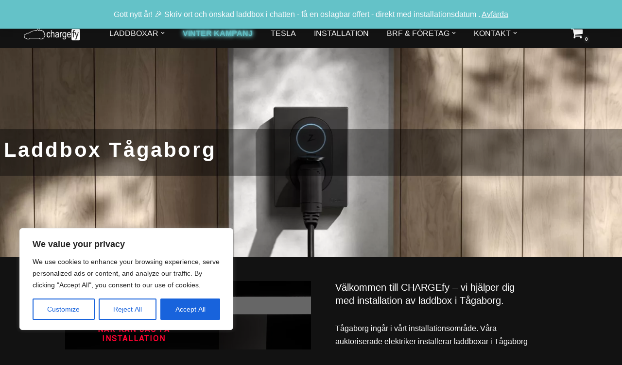

--- FILE ---
content_type: text/html; charset=UTF-8
request_url: https://chargefy.nu/tagaborg/
body_size: 58283
content:
<!DOCTYPE html>
<html lang="sv-SE">

<head>
	
	<meta charset="UTF-8">
	<meta name="viewport" content="width=device-width, initial-scale=1, minimum-scale=1">
	<link rel="profile" href="http://gmpg.org/xfn/11">
		<title>Installera Laddbox Tågaborg &#8211; Chargefy</title>
<meta name='robots' content='max-image-preview:large' />
	<style>img:is([sizes="auto" i], [sizes^="auto," i]) { contain-intrinsic-size: 3000px 1500px }</style>
	
<!-- Google Tag Manager for WordPress by gtm4wp.com -->
<script data-cfasync="false" data-pagespeed-no-defer>
	var gtm4wp_datalayer_name = "dataLayer";
	var dataLayer = dataLayer || [];
	const gtm4wp_use_sku_instead = false;
	const gtm4wp_currency = 'SEK';
	const gtm4wp_product_per_impression = 10;
	const gtm4wp_clear_ecommerce = false;
</script>
<!-- End Google Tag Manager for WordPress by gtm4wp.com --><link rel='dns-prefetch' href='//capi-automation.s3.us-east-2.amazonaws.com' />
<link rel='dns-prefetch' href='//www.googletagmanager.com' />
<link rel="alternate" type="application/rss+xml" title="Chargefy &raquo; Webbflöde" href="https://chargefy.nu/feed/" />
<link rel="alternate" type="application/rss+xml" title="Chargefy &raquo; Kommentarsflöde" href="https://chargefy.nu/comments/feed/" />
<script>
window._wpemojiSettings = {"baseUrl":"https:\/\/s.w.org\/images\/core\/emoji\/15.0.3\/72x72\/","ext":".png","svgUrl":"https:\/\/s.w.org\/images\/core\/emoji\/15.0.3\/svg\/","svgExt":".svg","source":{"concatemoji":"https:\/\/chargefy.nu\/wp-includes\/js\/wp-emoji-release.min.js?ver=6.7.2"}};
/*! This file is auto-generated */
!function(i,n){var o,s,e;function c(e){try{var t={supportTests:e,timestamp:(new Date).valueOf()};sessionStorage.setItem(o,JSON.stringify(t))}catch(e){}}function p(e,t,n){e.clearRect(0,0,e.canvas.width,e.canvas.height),e.fillText(t,0,0);var t=new Uint32Array(e.getImageData(0,0,e.canvas.width,e.canvas.height).data),r=(e.clearRect(0,0,e.canvas.width,e.canvas.height),e.fillText(n,0,0),new Uint32Array(e.getImageData(0,0,e.canvas.width,e.canvas.height).data));return t.every(function(e,t){return e===r[t]})}function u(e,t,n){switch(t){case"flag":return n(e,"\ud83c\udff3\ufe0f\u200d\u26a7\ufe0f","\ud83c\udff3\ufe0f\u200b\u26a7\ufe0f")?!1:!n(e,"\ud83c\uddfa\ud83c\uddf3","\ud83c\uddfa\u200b\ud83c\uddf3")&&!n(e,"\ud83c\udff4\udb40\udc67\udb40\udc62\udb40\udc65\udb40\udc6e\udb40\udc67\udb40\udc7f","\ud83c\udff4\u200b\udb40\udc67\u200b\udb40\udc62\u200b\udb40\udc65\u200b\udb40\udc6e\u200b\udb40\udc67\u200b\udb40\udc7f");case"emoji":return!n(e,"\ud83d\udc26\u200d\u2b1b","\ud83d\udc26\u200b\u2b1b")}return!1}function f(e,t,n){var r="undefined"!=typeof WorkerGlobalScope&&self instanceof WorkerGlobalScope?new OffscreenCanvas(300,150):i.createElement("canvas"),a=r.getContext("2d",{willReadFrequently:!0}),o=(a.textBaseline="top",a.font="600 32px Arial",{});return e.forEach(function(e){o[e]=t(a,e,n)}),o}function t(e){var t=i.createElement("script");t.src=e,t.defer=!0,i.head.appendChild(t)}"undefined"!=typeof Promise&&(o="wpEmojiSettingsSupports",s=["flag","emoji"],n.supports={everything:!0,everythingExceptFlag:!0},e=new Promise(function(e){i.addEventListener("DOMContentLoaded",e,{once:!0})}),new Promise(function(t){var n=function(){try{var e=JSON.parse(sessionStorage.getItem(o));if("object"==typeof e&&"number"==typeof e.timestamp&&(new Date).valueOf()<e.timestamp+604800&&"object"==typeof e.supportTests)return e.supportTests}catch(e){}return null}();if(!n){if("undefined"!=typeof Worker&&"undefined"!=typeof OffscreenCanvas&&"undefined"!=typeof URL&&URL.createObjectURL&&"undefined"!=typeof Blob)try{var e="postMessage("+f.toString()+"("+[JSON.stringify(s),u.toString(),p.toString()].join(",")+"));",r=new Blob([e],{type:"text/javascript"}),a=new Worker(URL.createObjectURL(r),{name:"wpTestEmojiSupports"});return void(a.onmessage=function(e){c(n=e.data),a.terminate(),t(n)})}catch(e){}c(n=f(s,u,p))}t(n)}).then(function(e){for(var t in e)n.supports[t]=e[t],n.supports.everything=n.supports.everything&&n.supports[t],"flag"!==t&&(n.supports.everythingExceptFlag=n.supports.everythingExceptFlag&&n.supports[t]);n.supports.everythingExceptFlag=n.supports.everythingExceptFlag&&!n.supports.flag,n.DOMReady=!1,n.readyCallback=function(){n.DOMReady=!0}}).then(function(){return e}).then(function(){var e;n.supports.everything||(n.readyCallback(),(e=n.source||{}).concatemoji?t(e.concatemoji):e.wpemoji&&e.twemoji&&(t(e.twemoji),t(e.wpemoji)))}))}((window,document),window._wpemojiSettings);
</script>
<style id='wp-emoji-styles-inline-css'>

	img.wp-smiley, img.emoji {
		display: inline !important;
		border: none !important;
		box-shadow: none !important;
		height: 1em !important;
		width: 1em !important;
		margin: 0 0.07em !important;
		vertical-align: -0.1em !important;
		background: none !important;
		padding: 0 !important;
	}
</style>
<link rel='stylesheet' id='wp-block-library-css' href='https://chargefy.nu/wp-includes/css/dist/block-library/style.min.css?ver=6.7.2' media='all' />
<link rel='stylesheet' id='selectize-css' href='https://usercontent.one/wp/chargefy.nu/wp-content/plugins/woocommerce-product-search/css/selectize/selectize.min.css?ver=4.16.0&media=1762947349' media='all' />
<link rel='stylesheet' id='wps-price-slider-css' href='https://usercontent.one/wp/chargefy.nu/wp-content/plugins/woocommerce-product-search/css/price-slider.min.css?ver=4.16.0&media=1762947349' media='all' />
<link rel='stylesheet' id='product-search-css' href='https://usercontent.one/wp/chargefy.nu/wp-content/plugins/woocommerce-product-search/css/product-search.min.css?ver=4.16.0&media=1762947349' media='all' />
<link rel='stylesheet' id='wp-components-css' href='https://chargefy.nu/wp-includes/css/dist/components/style.min.css?ver=6.7.2' media='all' />
<link rel='stylesheet' id='wp-preferences-css' href='https://chargefy.nu/wp-includes/css/dist/preferences/style.min.css?ver=6.7.2' media='all' />
<link rel='stylesheet' id='wp-block-editor-css' href='https://chargefy.nu/wp-includes/css/dist/block-editor/style.min.css?ver=6.7.2' media='all' />
<link rel='stylesheet' id='popup-maker-block-library-style-css' href='https://usercontent.one/wp/chargefy.nu/wp-content/plugins/popup-maker/dist/packages/block-library-style.css?media=1762947349?ver=dbea705cfafe089d65f1' media='all' />
<link rel='stylesheet' id='twentig-blocks-css' href='https://usercontent.one/wp/chargefy.nu/wp-content/plugins/twentig/dist/style-index.css?media=1762947349?ver=b3678856093df270740f' media='all' />
<style id='otter-accordion-style-inline-css'>
.wp-block-themeisle-blocks-accordion{margin:20px auto;--title-color: initial;--title-background: initial;--content-background: initial;--border-width: 1px;--border-style: solid;--border-color: currentColor;--box-shadow: none;--padding: 18px 24px 18px 24px;--padding-tablet: var( --padding );--padding-mobile: var( --padding-tablet )}.wp-block-themeisle-blocks-accordion.has-dark-title-bg>.wp-block-themeisle-blocks-accordion-item>.wp-block-themeisle-blocks-accordion-item__title,.wp-block-themeisle-blocks-accordion.has-dark-active-title-bg>.wp-block-themeisle-blocks-accordion-item[open]>.wp-block-themeisle-blocks-accordion-item__title{color:var(--title-color, var(--nv-text-dark-bg, #fff))}.wp-block-themeisle-blocks-accordion.has-light-title-bg>.wp-block-themeisle-blocks-accordion-item>.wp-block-themeisle-blocks-accordion-item__title,.wp-block-themeisle-blocks-accordion.has-light-active-title-bg>.wp-block-themeisle-blocks-accordion-item[open]>.wp-block-themeisle-blocks-accordion-item__title{color:var(--title-color, var(--nv-text-color, #000))}.wp-block-themeisle-blocks-accordion.has-dark-content-bg .wp-block-themeisle-blocks-accordion-item__content{color:var(--text-color, var(--nv-text-dark-bg, #fff))}.wp-block-themeisle-blocks-accordion.has-light-content-bg .wp-block-themeisle-blocks-accordion-item__content{color:var(--text-color, var(--nv-text-color, #000))}.wp-block-themeisle-blocks-accordion-item{box-shadow:var(--box-shadow);margin:var(--gap) 0}.wp-block-themeisle-blocks-accordion-item__title{position:relative;z-index:2;color:var(--title-color);background:var(--title-background);padding:var(--padding);list-style:none;cursor:pointer;user-select:none;display:grid;grid-template-columns:auto min-content;align-items:center}.wp-block-themeisle-blocks-accordion .wp-block-themeisle-blocks-accordion-item__title>*{margin:0}.wp-block-themeisle-blocks-accordion-item__title svg{width:24px;height:24px}.wp-block-themeisle-blocks-accordion-item__title::-webkit-details-marker,.wp-block-themeisle-blocks-accordion-item__title::marker{display:none}@media(max-width: 960px){.wp-block-themeisle-blocks-accordion-item__title{padding:var(--padding-tablet)}}@media(max-width: 600px){.wp-block-themeisle-blocks-accordion-item__title{padding:var(--padding-mobile)}}.wp-block-themeisle-blocks-accordion-item__content{position:relative;z-index:2;background:var(--content-background);padding:var(--padding)}.wp-block-themeisle-blocks-accordion-item__content>p:last-child{margin-bottom:0}@media(max-width: 960px){.wp-block-themeisle-blocks-accordion-item__content{padding:var(--padding-tablet)}}@media(max-width: 600px){.wp-block-themeisle-blocks-accordion-item__content{padding:var(--padding-mobile)}}.wp-block-themeisle-blocks-accordion:not(.is-style-default) .wp-block-themeisle-blocks-accordion-item__title{border:var(--border-width) var(--border-style) var(--border-color)}.wp-block-themeisle-blocks-accordion:not(.is-style-default) .wp-block-themeisle-blocks-accordion-item__content{border:var(--border-width) var(--border-style) var(--border-color);border-top:none}.wp-block-themeisle-blocks-accordion:not(.is-style-default).no-gap>.wp-block-themeisle-blocks-accordion-item:not(:first-child)>.wp-block-themeisle-blocks-accordion-item__title,.wp-block-themeisle-blocks-accordion:not(.is-style-default):not(.is-narrow-gap):not(.is-wide-gap):not(.is-wider-gap):not(.has-gap)>.wp-block-themeisle-blocks-accordion-item:not(:first-child)>.wp-block-themeisle-blocks-accordion-item__title{border-top:none}.wp-block-themeisle-blocks-accordion.is-style-default>.wp-block-themeisle-blocks-accordion-item>.wp-block-themeisle-blocks-accordion-item__title{border-top:var(--border-width) var(--border-style) var(--border-color)}.wp-block-themeisle-blocks-accordion.is-style-default>.wp-block-themeisle-blocks-accordion-item:last-child:not([open]):not(.is-open)>.wp-block-themeisle-blocks-accordion-item__title{border-bottom:var(--border-width) var(--border-style) var(--border-color)}.wp-block-themeisle-blocks-accordion.is-style-default>.wp-block-themeisle-blocks-accordion-item:last-child>.wp-block-themeisle-blocks-accordion-item__content{border-bottom:var(--border-width) var(--border-style) var(--border-color)}.wp-block-themeisle-blocks-accordion.is-narrow-gap>.wp-block-themeisle-blocks-accordion-item{margin:5px 0}.wp-block-themeisle-blocks-accordion.is-wide-gap>.wp-block-themeisle-blocks-accordion-item{margin:10px 0}.wp-block-themeisle-blocks-accordion.is-wider-gap>.wp-block-themeisle-blocks-accordion-item{margin:20px 0}.wp-block-themeisle-blocks-accordion.icon-first>.wp-block-themeisle-blocks-accordion-item>.wp-block-themeisle-blocks-accordion-item__title{display:flex;flex-direction:row-reverse;justify-content:flex-end;gap:24px}.wp-block-themeisle-blocks-accordion:not(.has-icon)>.wp-block-themeisle-blocks-accordion-item:not([open])>.wp-block-themeisle-blocks-accordion-item__title::after,.wp-block-themeisle-blocks-accordion:not(.has-open-icon)>.wp-block-themeisle-blocks-accordion-item[open]>.wp-block-themeisle-blocks-accordion-item__title::after{content:"";justify-self:end;align-self:center;border-right:2px solid currentColor;border-bottom:2px solid currentColor;width:8px;height:8px}.wp-block-themeisle-blocks-accordion:not(.has-icon)>.wp-block-themeisle-blocks-accordion-item:not([open])>.wp-block-themeisle-blocks-accordion-item__title::after{transform:rotate(45deg) translate(-25%, 0%)}.wp-block-themeisle-blocks-accordion:not(.has-open-icon)>.wp-block-themeisle-blocks-accordion-item[open]>.wp-block-themeisle-blocks-accordion-item__title::after{transform:rotate(225deg) translate(0%, -45%)}/*# sourceMappingURL=style.css.map */

</style>
<link rel='stylesheet' id='otter-advanced-columns-style-css' href='https://usercontent.one/wp/chargefy.nu/wp-content/plugins/otter-blocks/build/blocks/advanced-columns/style.css?media=1762947349?ver=1f3cd78557ad425c7930' media='all' />
<style id='otter-advanced-heading-style-inline-css'>
span.wp-block-themeisle-blocks-advanced-heading{display:block}.wp-block-themeisle-blocks-advanced-heading,.is-layout-constrained>:is(.wp-block-themeisle-blocks-advanced-heading,.wp-block-themeisle-blocks-advanced-heading:first-child),:is(h1,h2,h3,h4,h5,h6).wp-block-themeisle-blocks-advanced-heading{--padding: 0px;--padding-tablet: var(--padding);--padding-mobile: var(--padding-tablet);--margin: 0px 0px 25px 0px;--margin-tablet: var(--margin);--margin-mobile: var(--margin-tablet);--text-align: left;--text-align-tablet: var(--text-align);--text-align-mobile: var(--text-align-tablet);padding:var(--padding);margin:var(--margin);text-align:var(--text-align)}.wp-block-themeisle-blocks-advanced-heading.has-dark-bg,.is-layout-constrained>:is(.wp-block-themeisle-blocks-advanced-heading,.wp-block-themeisle-blocks-advanced-heading:first-child).has-dark-bg,:is(h1,h2,h3,h4,h5,h6).wp-block-themeisle-blocks-advanced-heading.has-dark-bg{color:#fff}@media(min-width: 600px)and (max-width: 960px){.wp-block-themeisle-blocks-advanced-heading,.is-layout-constrained>:is(.wp-block-themeisle-blocks-advanced-heading,.wp-block-themeisle-blocks-advanced-heading:first-child),:is(h1,h2,h3,h4,h5,h6).wp-block-themeisle-blocks-advanced-heading{padding:var(--padding-tablet);margin:var(--margin-tablet);text-align:var(--text-align-tablet)}}@media(max-width: 600px){.wp-block-themeisle-blocks-advanced-heading,.is-layout-constrained>:is(.wp-block-themeisle-blocks-advanced-heading,.wp-block-themeisle-blocks-advanced-heading:first-child),:is(h1,h2,h3,h4,h5,h6).wp-block-themeisle-blocks-advanced-heading{padding:var(--padding-mobile);margin:var(--margin-mobile);text-align:var(--text-align-mobile)}}.wp-block-themeisle-blocks-advanced-heading.highlight,.is-layout-constrained>:is(.wp-block-themeisle-blocks-advanced-heading,.wp-block-themeisle-blocks-advanced-heading:first-child).highlight,:is(h1,h2,h3,h4,h5,h6).wp-block-themeisle-blocks-advanced-heading.highlight{background-color:#ff0;color:#000}/*# sourceMappingURL=style.css.map */

</style>
<style id='otter-button-group-style-inline-css'>
.wp-block-themeisle-blocks-button-group{display:flex;flex-wrap:wrap}.wp-block-themeisle-blocks-button-group.collapse-desktop{flex-direction:column}.wp-block-themeisle-blocks-button-group.align-left-desktop,.wp-block-themeisle-blocks-button-group.align-left{justify-content:flex-start}.wp-block-themeisle-blocks-button-group.align-left-desktop.collapse-desktop,.wp-block-themeisle-blocks-button-group.align-left.collapse-desktop{align-items:start}.wp-block-themeisle-blocks-button-group.align-center-desktop,.wp-block-themeisle-blocks-button-group.align-center{justify-content:center}.wp-block-themeisle-blocks-button-group.align-center-desktop.collapse-desktop,.wp-block-themeisle-blocks-button-group.align-center.collapse-desktop{align-items:center}.wp-block-themeisle-blocks-button-group.align-right-desktop,.wp-block-themeisle-blocks-button-group.align-right{justify-content:flex-end}.wp-block-themeisle-blocks-button-group.align-right-desktop.collapse-desktop,.wp-block-themeisle-blocks-button-group.align-right.collapse-desktop{align-items:end}.wp-block-themeisle-blocks-button-group.align-full-desktop .wp-block-button{flex:1;margin:unset}.wp-block-themeisle-blocks-button-group.align-full-desktop .wp-block-button .wp-block-button__link{width:100%}@media(max-width: 960px){.wp-block-themeisle-blocks-button-group{flex-wrap:wrap}.wp-block-themeisle-blocks-button-group.collapse-tablet{flex-direction:column}.wp-block-themeisle-blocks-button-group.align-left-tablet{justify-content:flex-start}.wp-block-themeisle-blocks-button-group.align-left-tablet .wp-block-button{flex:unset}.wp-block-themeisle-blocks-button-group.align-left-tablet.collapse-tablet{align-items:start}.wp-block-themeisle-blocks-button-group.align-center-tablet{justify-content:center}.wp-block-themeisle-blocks-button-group.align-center-tablet .wp-block-button{flex:unset}.wp-block-themeisle-blocks-button-group.align-center-tablet.collapse-tablet{align-items:center}.wp-block-themeisle-blocks-button-group.align-right-tablet{justify-content:flex-end}.wp-block-themeisle-blocks-button-group.align-right-tablet .wp-block-button{flex:unset}.wp-block-themeisle-blocks-button-group.align-right-tablet.collapse-tablet{align-items:end}.wp-block-themeisle-blocks-button-group.align-full-tablet .wp-block-button{flex:1;margin:unset}.wp-block-themeisle-blocks-button-group.align-full-tablet .wp-block-button .wp-block-button__link{width:100%}}@media(max-width: 600px){.wp-block-themeisle-blocks-button-group{flex-wrap:wrap}.wp-block-themeisle-blocks-button-group.collapse-mobile{flex-direction:column}.wp-block-themeisle-blocks-button-group.align-left-mobile{justify-content:flex-start}.wp-block-themeisle-blocks-button-group.align-left-mobile .wp-block-button{flex:unset}.wp-block-themeisle-blocks-button-group.align-left-mobile.collapse-mobile{align-items:start}.wp-block-themeisle-blocks-button-group.align-center-mobile{justify-content:center}.wp-block-themeisle-blocks-button-group.align-center-mobile .wp-block-button{flex:unset}.wp-block-themeisle-blocks-button-group.align-center-mobile.collapse-mobile{align-items:center}.wp-block-themeisle-blocks-button-group.align-right-mobile{justify-content:flex-end}.wp-block-themeisle-blocks-button-group.align-right-mobile .wp-block-button{flex:unset}.wp-block-themeisle-blocks-button-group.align-right-mobile.collapse-mobile{align-items:end}.wp-block-themeisle-blocks-button-group.align-full-mobile .wp-block-button{flex:1;margin:unset}.wp-block-themeisle-blocks-button-group.align-full-mobile .wp-block-button .wp-block-button__link{width:100%}}.wp-block-themeisle-blocks-button-group{--padding: 15px 30px;--padding-tablet: var(--padding);--padding-mobile: var(--padding-tablet);--font-size: var( --btnfs, var(--bodyfontsize, 15px) );--spacing: 20px;gap:var(--spacing)}.wp-block-themeisle-blocks-button-group .wp-block-themeisle-blocks-button{display:flex;justify-content:center;align-items:center}.wp-block-themeisle-blocks-button-group .wp-block-themeisle-blocks-button:is(.wp-block-button) :is(div,span,a).wp-block-button__link{padding:var(--padding);font-size:var(--font-size)}@media(min-width: 600px)and (max-width: 960px){.wp-block-themeisle-blocks-button-group .wp-block-themeisle-blocks-button:is(.wp-block-button) :is(div,span,a).wp-block-button__link{padding:var(--padding-tablet)}}@media(max-width: 600px){.wp-block-themeisle-blocks-button-group .wp-block-themeisle-blocks-button:is(.wp-block-button) :is(div,span,a).wp-block-button__link{padding:var(--padding-mobile)}}.wp-block-themeisle-blocks-button-group .wp-block-themeisle-blocks-button.wp-block-button:is(.is-style-plain) :is(.wp-block-button__link,.wp-block-button__link:hover){background:rgba(0,0,0,0);color:#000;border-width:0px;padding:0px;box-shadow:unset}.wp-block-themeisle-blocks-button-group .wp-block-themeisle-blocks-button.wp-block-button:is(.is-style-outline) .wp-block-button__link{background:rgba(0,0,0,0);color:#111;border:1px solid #111}.wp-block-themeisle-blocks-button-group .wp-block-themeisle-blocks-button.wp-block-button:is(.is-style-outline) .wp-block-button__link:hover{background:#111;color:#fff}.wp-block-themeisle-blocks-button-group .wp-block-themeisle-blocks-button svg{fill:currentColor;display:inline-block;width:16px}.wp-block-themeisle-blocks-button-group .wp-block-themeisle-blocks-button svg.margin-left{margin-left:10px}.wp-block-themeisle-blocks-button-group .wp-block-themeisle-blocks-button svg.margin-right{margin-right:10px}.wp-block-themeisle-blocks-button-group .wp-block-themeisle-blocks-button svg path{transition:none}.wp-block-themeisle-blocks-button-group .wp-block-themeisle-blocks-button i.margin-left{margin-left:10px}.wp-block-themeisle-blocks-button-group .wp-block-themeisle-blocks-button i.margin-right{margin-right:10px}/*# sourceMappingURL=style.css.map */

</style>
<style id='otter-font-awesome-style-inline-css'>
.wp-block-themeisle-blocks-font-awesome-icons{--align: center;--align-tablet: var(--align);--align-mobile: var(--align-tablet);--border-color: inherit;--border-size: unset;--border-radius: 0%;--margin: 5px;--padding: 5px;--font-size: 16px;display:flex;justify-content:var(--align);margin:0}.wp-block-themeisle-blocks-font-awesome-icons .wp-block-themeisle-blocks-font-awesome-icons-container{display:inline-flex;justify-content:center;border:var(--border-size) solid;border-color:var(--border-color);border-radius:var(--border-radius);margin:var(--margin);font-size:var(--font-size);text-align:center;align-items:center;box-sizing:content-box}.wp-block-themeisle-blocks-font-awesome-icons .wp-block-themeisle-blocks-font-awesome-icons-container:not(.nan-padding){width:calc(var(--font-size)*1.5 + var(--padding));height:calc(var(--font-size)*1.5 + var(--padding))}.wp-block-themeisle-blocks-font-awesome-icons .wp-block-themeisle-blocks-font-awesome-icons-container:not(.nan-padding) i{font-size:var(--font-size)}.wp-block-themeisle-blocks-font-awesome-icons .wp-block-themeisle-blocks-font-awesome-icons-container.nan-padding{padding:var(--padding);aspect-ratio:1}.wp-block-themeisle-blocks-font-awesome-icons .wp-block-themeisle-blocks-font-awesome-icons-container.nan-padding i{font-size:calc(var(--font-size)/1.25);width:var(--font-size)}.wp-block-themeisle-blocks-font-awesome-icons .wp-block-themeisle-blocks-font-awesome-icons-container svg{width:var(--font-size);height:var(--font-size);fill:currentColor}@media(max-width: 960px){.wp-block-themeisle-blocks-font-awesome-icons{justify-content:var(--align-tablet)}}@media(max-width: 600px){.wp-block-themeisle-blocks-font-awesome-icons{justify-content:var(--align-mobile)}}/*# sourceMappingURL=style.css.map */

</style>
<style id='classic-theme-styles-inline-css'>
/*! This file is auto-generated */
.wp-block-button__link{color:#fff;background-color:#32373c;border-radius:9999px;box-shadow:none;text-decoration:none;padding:calc(.667em + 2px) calc(1.333em + 2px);font-size:1.125em}.wp-block-file__button{background:#32373c;color:#fff;text-decoration:none}
</style>
<style id='global-styles-inline-css'>
:root{--wp--preset--aspect-ratio--square: 1;--wp--preset--aspect-ratio--4-3: 4/3;--wp--preset--aspect-ratio--3-4: 3/4;--wp--preset--aspect-ratio--3-2: 3/2;--wp--preset--aspect-ratio--2-3: 2/3;--wp--preset--aspect-ratio--16-9: 16/9;--wp--preset--aspect-ratio--9-16: 9/16;--wp--preset--color--black: #000000;--wp--preset--color--cyan-bluish-gray: #abb8c3;--wp--preset--color--white: #ffffff;--wp--preset--color--pale-pink: #f78da7;--wp--preset--color--vivid-red: #cf2e2e;--wp--preset--color--luminous-vivid-orange: #ff6900;--wp--preset--color--luminous-vivid-amber: #fcb900;--wp--preset--color--light-green-cyan: #7bdcb5;--wp--preset--color--vivid-green-cyan: #00d084;--wp--preset--color--pale-cyan-blue: #8ed1fc;--wp--preset--color--vivid-cyan-blue: #0693e3;--wp--preset--color--vivid-purple: #9b51e0;--wp--preset--color--neve-link-color: var(--nv-primary-accent);--wp--preset--color--neve-link-hover-color: var(--nv-secondary-accent);--wp--preset--color--nv-site-bg: var(--nv-site-bg);--wp--preset--color--nv-light-bg: var(--nv-light-bg);--wp--preset--color--nv-dark-bg: var(--nv-dark-bg);--wp--preset--color--neve-text-color: var(--nv-text-color);--wp--preset--color--nv-text-dark-bg: var(--nv-text-dark-bg);--wp--preset--color--nv-c-1: var(--nv-c-1);--wp--preset--color--nv-c-2: var(--nv-c-2);--wp--preset--color--custom-1: var(--custom-1);--wp--preset--gradient--vivid-cyan-blue-to-vivid-purple: linear-gradient(135deg,rgba(6,147,227,1) 0%,rgb(155,81,224) 100%);--wp--preset--gradient--light-green-cyan-to-vivid-green-cyan: linear-gradient(135deg,rgb(122,220,180) 0%,rgb(0,208,130) 100%);--wp--preset--gradient--luminous-vivid-amber-to-luminous-vivid-orange: linear-gradient(135deg,rgba(252,185,0,1) 0%,rgba(255,105,0,1) 100%);--wp--preset--gradient--luminous-vivid-orange-to-vivid-red: linear-gradient(135deg,rgba(255,105,0,1) 0%,rgb(207,46,46) 100%);--wp--preset--gradient--very-light-gray-to-cyan-bluish-gray: linear-gradient(135deg,rgb(238,238,238) 0%,rgb(169,184,195) 100%);--wp--preset--gradient--cool-to-warm-spectrum: linear-gradient(135deg,rgb(74,234,220) 0%,rgb(151,120,209) 20%,rgb(207,42,186) 40%,rgb(238,44,130) 60%,rgb(251,105,98) 80%,rgb(254,248,76) 100%);--wp--preset--gradient--blush-light-purple: linear-gradient(135deg,rgb(255,206,236) 0%,rgb(152,150,240) 100%);--wp--preset--gradient--blush-bordeaux: linear-gradient(135deg,rgb(254,205,165) 0%,rgb(254,45,45) 50%,rgb(107,0,62) 100%);--wp--preset--gradient--luminous-dusk: linear-gradient(135deg,rgb(255,203,112) 0%,rgb(199,81,192) 50%,rgb(65,88,208) 100%);--wp--preset--gradient--pale-ocean: linear-gradient(135deg,rgb(255,245,203) 0%,rgb(182,227,212) 50%,rgb(51,167,181) 100%);--wp--preset--gradient--electric-grass: linear-gradient(135deg,rgb(202,248,128) 0%,rgb(113,206,126) 100%);--wp--preset--gradient--midnight: linear-gradient(135deg,rgb(2,3,129) 0%,rgb(40,116,252) 100%);--wp--preset--font-size--small: 13px;--wp--preset--font-size--medium: 20px;--wp--preset--font-size--large: 36px;--wp--preset--font-size--x-large: 42px;--wp--preset--spacing--20: 0.44rem;--wp--preset--spacing--30: 0.67rem;--wp--preset--spacing--40: 1rem;--wp--preset--spacing--50: 1.5rem;--wp--preset--spacing--60: 2.25rem;--wp--preset--spacing--70: 3.38rem;--wp--preset--spacing--80: 5.06rem;--wp--preset--shadow--natural: 6px 6px 9px rgba(0, 0, 0, 0.2);--wp--preset--shadow--deep: 12px 12px 50px rgba(0, 0, 0, 0.4);--wp--preset--shadow--sharp: 6px 6px 0px rgba(0, 0, 0, 0.2);--wp--preset--shadow--outlined: 6px 6px 0px -3px rgba(255, 255, 255, 1), 6px 6px rgba(0, 0, 0, 1);--wp--preset--shadow--crisp: 6px 6px 0px rgba(0, 0, 0, 1);}:where(.is-layout-flex){gap: 0.5em;}:where(.is-layout-grid){gap: 0.5em;}body .is-layout-flex{display: flex;}.is-layout-flex{flex-wrap: wrap;align-items: center;}.is-layout-flex > :is(*, div){margin: 0;}body .is-layout-grid{display: grid;}.is-layout-grid > :is(*, div){margin: 0;}:where(.wp-block-columns.is-layout-flex){gap: 2em;}:where(.wp-block-columns.is-layout-grid){gap: 2em;}:where(.wp-block-post-template.is-layout-flex){gap: 1.25em;}:where(.wp-block-post-template.is-layout-grid){gap: 1.25em;}.has-black-color{color: var(--wp--preset--color--black) !important;}.has-cyan-bluish-gray-color{color: var(--wp--preset--color--cyan-bluish-gray) !important;}.has-white-color{color: var(--wp--preset--color--white) !important;}.has-pale-pink-color{color: var(--wp--preset--color--pale-pink) !important;}.has-vivid-red-color{color: var(--wp--preset--color--vivid-red) !important;}.has-luminous-vivid-orange-color{color: var(--wp--preset--color--luminous-vivid-orange) !important;}.has-luminous-vivid-amber-color{color: var(--wp--preset--color--luminous-vivid-amber) !important;}.has-light-green-cyan-color{color: var(--wp--preset--color--light-green-cyan) !important;}.has-vivid-green-cyan-color{color: var(--wp--preset--color--vivid-green-cyan) !important;}.has-pale-cyan-blue-color{color: var(--wp--preset--color--pale-cyan-blue) !important;}.has-vivid-cyan-blue-color{color: var(--wp--preset--color--vivid-cyan-blue) !important;}.has-vivid-purple-color{color: var(--wp--preset--color--vivid-purple) !important;}.has-neve-link-color-color{color: var(--wp--preset--color--neve-link-color) !important;}.has-neve-link-hover-color-color{color: var(--wp--preset--color--neve-link-hover-color) !important;}.has-nv-site-bg-color{color: var(--wp--preset--color--nv-site-bg) !important;}.has-nv-light-bg-color{color: var(--wp--preset--color--nv-light-bg) !important;}.has-nv-dark-bg-color{color: var(--wp--preset--color--nv-dark-bg) !important;}.has-neve-text-color-color{color: var(--wp--preset--color--neve-text-color) !important;}.has-nv-text-dark-bg-color{color: var(--wp--preset--color--nv-text-dark-bg) !important;}.has-nv-c-1-color{color: var(--wp--preset--color--nv-c-1) !important;}.has-nv-c-2-color{color: var(--wp--preset--color--nv-c-2) !important;}.has-custom-1-color{color: var(--wp--preset--color--custom-1) !important;}.has-black-background-color{background-color: var(--wp--preset--color--black) !important;}.has-cyan-bluish-gray-background-color{background-color: var(--wp--preset--color--cyan-bluish-gray) !important;}.has-white-background-color{background-color: var(--wp--preset--color--white) !important;}.has-pale-pink-background-color{background-color: var(--wp--preset--color--pale-pink) !important;}.has-vivid-red-background-color{background-color: var(--wp--preset--color--vivid-red) !important;}.has-luminous-vivid-orange-background-color{background-color: var(--wp--preset--color--luminous-vivid-orange) !important;}.has-luminous-vivid-amber-background-color{background-color: var(--wp--preset--color--luminous-vivid-amber) !important;}.has-light-green-cyan-background-color{background-color: var(--wp--preset--color--light-green-cyan) !important;}.has-vivid-green-cyan-background-color{background-color: var(--wp--preset--color--vivid-green-cyan) !important;}.has-pale-cyan-blue-background-color{background-color: var(--wp--preset--color--pale-cyan-blue) !important;}.has-vivid-cyan-blue-background-color{background-color: var(--wp--preset--color--vivid-cyan-blue) !important;}.has-vivid-purple-background-color{background-color: var(--wp--preset--color--vivid-purple) !important;}.has-neve-link-color-background-color{background-color: var(--wp--preset--color--neve-link-color) !important;}.has-neve-link-hover-color-background-color{background-color: var(--wp--preset--color--neve-link-hover-color) !important;}.has-nv-site-bg-background-color{background-color: var(--wp--preset--color--nv-site-bg) !important;}.has-nv-light-bg-background-color{background-color: var(--wp--preset--color--nv-light-bg) !important;}.has-nv-dark-bg-background-color{background-color: var(--wp--preset--color--nv-dark-bg) !important;}.has-neve-text-color-background-color{background-color: var(--wp--preset--color--neve-text-color) !important;}.has-nv-text-dark-bg-background-color{background-color: var(--wp--preset--color--nv-text-dark-bg) !important;}.has-nv-c-1-background-color{background-color: var(--wp--preset--color--nv-c-1) !important;}.has-nv-c-2-background-color{background-color: var(--wp--preset--color--nv-c-2) !important;}.has-custom-1-background-color{background-color: var(--wp--preset--color--custom-1) !important;}.has-black-border-color{border-color: var(--wp--preset--color--black) !important;}.has-cyan-bluish-gray-border-color{border-color: var(--wp--preset--color--cyan-bluish-gray) !important;}.has-white-border-color{border-color: var(--wp--preset--color--white) !important;}.has-pale-pink-border-color{border-color: var(--wp--preset--color--pale-pink) !important;}.has-vivid-red-border-color{border-color: var(--wp--preset--color--vivid-red) !important;}.has-luminous-vivid-orange-border-color{border-color: var(--wp--preset--color--luminous-vivid-orange) !important;}.has-luminous-vivid-amber-border-color{border-color: var(--wp--preset--color--luminous-vivid-amber) !important;}.has-light-green-cyan-border-color{border-color: var(--wp--preset--color--light-green-cyan) !important;}.has-vivid-green-cyan-border-color{border-color: var(--wp--preset--color--vivid-green-cyan) !important;}.has-pale-cyan-blue-border-color{border-color: var(--wp--preset--color--pale-cyan-blue) !important;}.has-vivid-cyan-blue-border-color{border-color: var(--wp--preset--color--vivid-cyan-blue) !important;}.has-vivid-purple-border-color{border-color: var(--wp--preset--color--vivid-purple) !important;}.has-neve-link-color-border-color{border-color: var(--wp--preset--color--neve-link-color) !important;}.has-neve-link-hover-color-border-color{border-color: var(--wp--preset--color--neve-link-hover-color) !important;}.has-nv-site-bg-border-color{border-color: var(--wp--preset--color--nv-site-bg) !important;}.has-nv-light-bg-border-color{border-color: var(--wp--preset--color--nv-light-bg) !important;}.has-nv-dark-bg-border-color{border-color: var(--wp--preset--color--nv-dark-bg) !important;}.has-neve-text-color-border-color{border-color: var(--wp--preset--color--neve-text-color) !important;}.has-nv-text-dark-bg-border-color{border-color: var(--wp--preset--color--nv-text-dark-bg) !important;}.has-nv-c-1-border-color{border-color: var(--wp--preset--color--nv-c-1) !important;}.has-nv-c-2-border-color{border-color: var(--wp--preset--color--nv-c-2) !important;}.has-custom-1-border-color{border-color: var(--wp--preset--color--custom-1) !important;}.has-vivid-cyan-blue-to-vivid-purple-gradient-background{background: var(--wp--preset--gradient--vivid-cyan-blue-to-vivid-purple) !important;}.has-light-green-cyan-to-vivid-green-cyan-gradient-background{background: var(--wp--preset--gradient--light-green-cyan-to-vivid-green-cyan) !important;}.has-luminous-vivid-amber-to-luminous-vivid-orange-gradient-background{background: var(--wp--preset--gradient--luminous-vivid-amber-to-luminous-vivid-orange) !important;}.has-luminous-vivid-orange-to-vivid-red-gradient-background{background: var(--wp--preset--gradient--luminous-vivid-orange-to-vivid-red) !important;}.has-very-light-gray-to-cyan-bluish-gray-gradient-background{background: var(--wp--preset--gradient--very-light-gray-to-cyan-bluish-gray) !important;}.has-cool-to-warm-spectrum-gradient-background{background: var(--wp--preset--gradient--cool-to-warm-spectrum) !important;}.has-blush-light-purple-gradient-background{background: var(--wp--preset--gradient--blush-light-purple) !important;}.has-blush-bordeaux-gradient-background{background: var(--wp--preset--gradient--blush-bordeaux) !important;}.has-luminous-dusk-gradient-background{background: var(--wp--preset--gradient--luminous-dusk) !important;}.has-pale-ocean-gradient-background{background: var(--wp--preset--gradient--pale-ocean) !important;}.has-electric-grass-gradient-background{background: var(--wp--preset--gradient--electric-grass) !important;}.has-midnight-gradient-background{background: var(--wp--preset--gradient--midnight) !important;}.has-small-font-size{font-size: var(--wp--preset--font-size--small) !important;}.has-medium-font-size{font-size: var(--wp--preset--font-size--medium) !important;}.has-large-font-size{font-size: var(--wp--preset--font-size--large) !important;}.has-x-large-font-size{font-size: var(--wp--preset--font-size--x-large) !important;}
:where(.wp-block-post-template.is-layout-flex){gap: 1.25em;}:where(.wp-block-post-template.is-layout-grid){gap: 1.25em;}
:where(.wp-block-columns.is-layout-flex){gap: 2em;}:where(.wp-block-columns.is-layout-grid){gap: 2em;}
:root :where(.wp-block-pullquote){font-size: 1.5em;line-height: 1.6;}
@media (max-width: 767px) { .tw-sm-hidden { display: none !important; }}@media (min-width: 768px) and (max-width: 1023px) { .tw-md-hidden { display: none !important; }}@media (min-width: 1024px) { .tw-lg-hidden { display: none !important; }}@media (width < 768px) { .tw-sm-hidden { display: none !important; }}@media (768px <= width < 1024px) { .tw-md-hidden { display: none !important; }}@media (width >= 1024px) { .tw-lg-hidden { display: none !important; }}
.tw-mt-0{margin-top:0px!important;}.tw-mb-0{margin-bottom:0px!important;}.tw-mt-1{margin-top:5px!important;}.tw-mb-1{margin-bottom:5px!important;}.tw-mt-2{margin-top:10px!important;}.tw-mb-2{margin-bottom:10px!important;}.tw-mt-3{margin-top:15px!important;}.tw-mb-3{margin-bottom:15px!important;}.tw-mt-4{margin-top:20px!important;}.tw-mb-4{margin-bottom:20px!important;}.tw-mt-5{margin-top:30px!important;}.tw-mb-5{margin-bottom:30px!important;}.tw-mt-6{margin-top:40px!important;}.tw-mb-6{margin-bottom:40px!important;}.tw-mt-7{margin-top:50px!important;}.tw-mb-7{margin-bottom:50px!important;}.tw-mt-8{margin-top:60px!important;}.tw-mb-8{margin-bottom:60px!important;}.tw-mt-9{margin-top:80px!important;}.tw-mb-9{margin-bottom:80px!important;}.tw-mt-10{margin-top:100px!important;}.tw-mb-10{margin-bottom:100px!important;}.tw-mt-auto{margin-top:auto!important;}.tw-mb-auto{margin-bottom:auto!important;}
</style>
<link rel='stylesheet' id='wcpf-plugin-style-css' href='https://usercontent.one/wp/chargefy.nu/wp-content/plugins/woocommerce-product-filters/assets/css/plugin.css?ver=1.4.14&media=1762947349' media='all' />
<link rel='stylesheet' id='woocommerce-layout-css' href='https://usercontent.one/wp/chargefy.nu/wp-content/plugins/woocommerce/assets/css/woocommerce-layout.css?ver=10.2.3&media=1762947349' media='all' />
<link rel='stylesheet' id='woocommerce-smallscreen-css' href='https://usercontent.one/wp/chargefy.nu/wp-content/plugins/woocommerce/assets/css/woocommerce-smallscreen.css?ver=10.2.3&media=1762947349' media='only screen and (max-width: 768px)' />
<link rel='stylesheet' id='woocommerce-general-css' href='https://usercontent.one/wp/chargefy.nu/wp-content/plugins/woocommerce/assets/css/woocommerce.css?ver=10.2.3&media=1762947349' media='all' />
<style id='woocommerce-inline-inline-css'>
.woocommerce form .form-row .required { visibility: visible; }
</style>
<link rel='stylesheet' id='brands-styles-css' href='https://usercontent.one/wp/chargefy.nu/wp-content/plugins/woocommerce/assets/css/brands.css?ver=10.2.3&media=1762947349' media='all' />
<link rel='stylesheet' id='neve-woocommerce-css' href='https://usercontent.one/wp/chargefy.nu/wp-content/themes/neve/assets/css/woocommerce.min.css?ver=4.1.4&media=1762947349' media='all' />
<link rel='stylesheet' id='neve-style-css' href='https://usercontent.one/wp/chargefy.nu/wp-content/themes/neve/style-main-new.min.css?ver=4.1.4&media=1762947349' media='all' />
<style id='neve-style-inline-css'>
.is-menu-sidebar .header-menu-sidebar { visibility: visible; }.is-menu-sidebar.menu_sidebar_slide_left .header-menu-sidebar { transform: translate3d(0, 0, 0); left: 0; }.is-menu-sidebar.menu_sidebar_slide_right .header-menu-sidebar { transform: translate3d(0, 0, 0); right: 0; }.is-menu-sidebar.menu_sidebar_pull_right .header-menu-sidebar, .is-menu-sidebar.menu_sidebar_pull_left .header-menu-sidebar { transform: translateX(0); }.is-menu-sidebar.menu_sidebar_dropdown .header-menu-sidebar { height: auto; }.is-menu-sidebar.menu_sidebar_dropdown .header-menu-sidebar-inner { max-height: 400px; padding: 20px 0; }.is-menu-sidebar.menu_sidebar_full_canvas .header-menu-sidebar { opacity: 1; }.header-menu-sidebar .menu-item-nav-search:not(.floating) { pointer-events: none; }.header-menu-sidebar .menu-item-nav-search .is-menu-sidebar { pointer-events: unset; }@media screen and (max-width: 960px) { .builder-item.cr .item--inner { --textalign: center; --justify: center; } }
.nv-meta-list li.meta:not(:last-child):after { content:"/" }.nv-meta-list .no-mobile{
			display:none;
		}.nv-meta-list li.last::after{
			content: ""!important;
		}@media (min-width: 769px) {
			.nv-meta-list .no-mobile {
				display: inline-block;
			}
			.nv-meta-list li.last:not(:last-child)::after {
		 		content: "/" !important;
			}
		}
 :root{ --container: 748px;--postwidth:100%; --primarybtnbg: #ffffff; --primarybtnhoverbg: #ffffff; --primarybtncolor: #461f1f; --secondarybtncolor: var(--nv-primary-accent); --primarybtnhovercolor: #0f1c4f; --secondarybtnhovercolor: var(--nv-primary-accent);--primarybtnborderradius:9px;--secondarybtnborderradius:3px;--secondarybtnborderwidth:3px;--btnpadding:13px 15px;--primarybtnpadding:13px 15px;--secondarybtnpadding:calc(13px - 3px) calc(15px - 3px); --btnlineheight: 1.6em; --btnfontweight: none; --bodyfontfamily: Verdana,Geneva,sans-serif; --bodyfontsize: 14px; --bodylineheight: 1.6em; --bodyletterspacing: 0px; --bodyfontweight: 400; --bodytexttransform: none; --headingsfontfamily: Verdana,Geneva,sans-serif; --h1fontsize: 36px; --h1fontweight: 700; --h1lineheight: 1.2em; --h1letterspacing: 0px; --h1texttransform: none; --h2fontsize: 28px; --h2fontweight: 700; --h2lineheight: 1.3; --h2letterspacing: 0px; --h2texttransform: none; --h3fontsize: 24px; --h3fontweight: 700; --h3lineheight: 1.4; --h3letterspacing: 0px; --h3texttransform: none; --h4fontsize: 20px; --h4fontweight: 700; --h4lineheight: 1.6em; --h4letterspacing: 0px; --h4texttransform: none; --h5fontsize: 16px; --h5fontweight: 700; --h5lineheight: 1.6em; --h5letterspacing: 0px; --h5texttransform: none; --h6fontsize: 14px; --h6fontweight: 700; --h6lineheight: 1.6; --h6letterspacing: 0px; --h6texttransform: none;--formfieldborderwidth:2px;--formfieldborderradius:3px; --formfieldbgcolor: var(--nv-site-bg); --formfieldbordercolor: #dddddd; --formfieldcolor: var(--nv-text-color);--formfieldpadding:10px 12px; } .nv-index-posts{ --borderradius:0px; } .single-post-container .alignfull > [class*="__inner-container"], .single-post-container .alignwide > [class*="__inner-container"]{ max-width:718px } .single-product .alignfull > [class*="__inner-container"], .single-product .alignwide > [class*="__inner-container"]{ max-width:718px } .nv-meta-list{ --avatarsize: 20px; } .single .nv-meta-list{ --avatarsize: 20px; } .nv-post-cover{ --height: 250px;--padding:40px 15px;--justify: flex-start; --textalign: left; --valign: center; } .nv-post-cover .nv-title-meta-wrap, .nv-page-title-wrap, .entry-header{ --textalign: left; } .nv-is-boxed.nv-title-meta-wrap{ --padding:40px 15px; --bgcolor: var(--nv-dark-bg); } .nv-overlay{ --opacity: 50; --blendmode: normal; } .nv-is-boxed.nv-comments-wrap{ --padding:20px; } .nv-is-boxed.comment-respond{ --padding:20px; } .single:not(.single-product), .page{ --c-vspace:0 0 0 0;; } .global-styled{ --bgcolor: var(--nv-site-bg); } .header-top{ --rowbcolor: var(--nv-light-bg); --color: var(--nv-text-color); --bgcolor: var(--nv-site-bg); } .header-main{ --rowbcolor: var(--nv-light-bg); --color: var(--nv-text-color); --bgcolor: var(--nv-site-bg); } .header-bottom{ --rowbcolor: var(--nv-light-bg); --color: var(--nv-text-color); --bgcolor: var(--nv-site-bg); } .header-menu-sidebar-bg{ --justify: flex-start; --textalign: left;--flexg: 1;--wrapdropdownwidth: auto; --color: var(--nv-text-color); --bgcolor: var(--nv-site-bg); } .header-menu-sidebar{ width: 360px; } .builder-item--logo{ --maxwidth: 120px; --fs: 24px;--padding:10px 0;--margin:0; --textalign: left;--justify: flex-start; } .builder-item--nav-icon,.header-menu-sidebar .close-sidebar-panel .navbar-toggle{ --borderradius:0; } .builder-item--nav-icon{ --label-margin:0 5px 0 0;;--padding:10px 15px;--margin:0; } .builder-item--primary-menu{ --hovercolor: var(--nv-secondary-accent); --hovertextcolor: var(--nv-primary-accent); --activecolor: var(--nv-secondary-accent); --spacing: 20px; --height: 25px;--padding:0;--margin:0; --fontsize: 1em; --lineheight: 1.6em; --letterspacing: 0px; --fontweight: 500; --texttransform: none; --iconsize: 1em; } .hfg-is-group.has-primary-menu .inherit-ff{ --inheritedfw: 500; } .builder-item--custom_html{ --padding:0;--margin:0; --fontsize: 1em; --lineheight: 1.6em; --letterspacing: 0px; --fontweight: 500; --texttransform: none; --iconsize: 1em; --textalign: left;--justify: flex-start; } .builder-item--header_search_responsive{ --iconsize: 15px; --formfieldfontsize: 14px;--formfieldborderwidth:2px;--formfieldborderradius:2px; --height: 40px;--padding:0 10px;--margin:0; } .builder-item--header_cart_icon{ --iconsize: 26px; --labelsize: 15px; --hovercolor: var(--nv-secondary-accent);--padding:0 10px;--margin:0; } .footer-top-inner .row{ grid-template-columns:1fr 2fr 1fr; --valign: flex-start; } .footer-top{ --rowbcolor: var(--nv-light-bg); --color: var(--nv-text-color); --bgcolor: #1e1e1e; } .footer-main-inner .row{ grid-template-columns:1fr 2fr 1fr; --valign: flex-start; } .footer-main{ --rowbcolor: #000000; --color: var(--nv-text-color); --bgcolor: #1e1e1e; } .footer-bottom-inner .row{ grid-template-columns:1fr; --valign: flex-end; } .footer-bottom{ --rowbwidth:0px; --rowbcolor: var(--nv-light-bg); --color: var(--nv-text-dark-bg); --bgcolor: #1e1e1e; } .builder-item--footer-one-widgets{ --padding:0;--margin:0; --textalign: left;--justify: flex-start; } .builder-item--footer-two-widgets{ --padding:0;--margin:0; --textalign: left;--justify: flex-start; } .builder-item--footer-three-widgets{ --padding:0;--margin:0; --textalign: left;--justify: flex-start; } .builder-item--footer-four-widgets{ --padding:0;--margin:0; --textalign: left;--justify: flex-start; } @media(min-width: 576px){ :root{ --container: 992px;--postwidth:100%;--btnpadding:13px 15px;--primarybtnpadding:13px 15px;--secondarybtnpadding:calc(13px - 3px) calc(15px - 3px); --btnlineheight: 1.6em; --btnletterspacing: 0px; --bodyfontsize: 16px; --bodylineheight: 1.6em; --bodyletterspacing: 0px; --h1fontsize: 38px; --h1lineheight: 1.2em; --h1letterspacing: 0px; --h2fontsize: 30px; --h2lineheight: 1.2; --h2letterspacing: 0px; --h3fontsize: 26px; --h3lineheight: 1.4; --h3letterspacing: 0px; --h4fontsize: 22px; --h4lineheight: 1.5em; --h4letterspacing: 0px; --h5fontsize: 18px; --h5lineheight: 1.6em; --h5letterspacing: 0px; --h6fontsize: 14px; --h6lineheight: 1.6; --h6letterspacing: 0px; } .single-post-container .alignfull > [class*="__inner-container"], .single-post-container .alignwide > [class*="__inner-container"]{ max-width:962px } .single-product .alignfull > [class*="__inner-container"], .single-product .alignwide > [class*="__inner-container"]{ max-width:962px } .nv-meta-list{ --avatarsize: 20px; } .single .nv-meta-list{ --avatarsize: 20px; } .nv-post-cover{ --height: 320px;--padding:60px 30px;--justify: flex-start; --textalign: left; --valign: center; } .nv-post-cover .nv-title-meta-wrap, .nv-page-title-wrap, .entry-header{ --textalign: left; } .nv-is-boxed.nv-title-meta-wrap{ --padding:60px 30px; } .nv-is-boxed.nv-comments-wrap{ --padding:30px; } .nv-is-boxed.comment-respond{ --padding:30px; } .single:not(.single-product), .page{ --c-vspace:0 0 0 0;; } .header-menu-sidebar-bg{ --justify: flex-start; --textalign: left;--flexg: 1;--wrapdropdownwidth: auto; } .header-menu-sidebar{ width: 360px; } .builder-item--logo{ --maxwidth: 120px; --fs: 24px;--padding:10px 0;--margin:0; --textalign: left;--justify: flex-start; } .builder-item--nav-icon{ --label-margin:0 5px 0 0;;--padding:10px 15px;--margin:0; } .builder-item--primary-menu{ --spacing: 20px; --height: 25px;--padding:0;--margin:0; --fontsize: 1em; --lineheight: 1.6em; --letterspacing: 0px; --iconsize: 1em; } .builder-item--custom_html{ --padding:0;--margin:0; --fontsize: 1em; --lineheight: 1.6em; --letterspacing: 0px; --iconsize: 1em; --textalign: left;--justify: flex-start; } .builder-item--header_search_responsive{ --formfieldfontsize: 14px;--formfieldborderwidth:2px;--formfieldborderradius:2px; --height: 40px;--padding:0 10px;--margin:0; } .builder-item--header_cart_icon{ --padding:0 29px 0 10px;;--margin:0; } .footer-bottom{ --rowbwidth:0px; } .builder-item--footer-one-widgets{ --padding:0;--margin:0; --textalign: left;--justify: flex-start; } .builder-item--footer-two-widgets{ --padding:0;--margin:0; --textalign: left;--justify: flex-start; } .builder-item--footer-three-widgets{ --padding:0;--margin:0; --textalign: left;--justify: flex-start; } .builder-item--footer-four-widgets{ --padding:0;--margin:0; --textalign: left;--justify: flex-start; } }@media(min-width: 960px){ :root{ --container: 1170px;--postwidth:100%;--btnpadding:13px 15px;--primarybtnpadding:13px 15px;--secondarybtnpadding:calc(13px - 3px) calc(15px - 3px); --btnlineheight: 1.6em; --bodyfontsize: 16px; --bodylineheight: 1.7em; --bodyletterspacing: 0px; --h1fontsize: 46px; --h1lineheight: 1.1em; --h1letterspacing: 3.6px; --h2fontsize: 32px; --h2lineheight: 1.2; --h2letterspacing: 0px; --h3fontsize: 28px; --h3lineheight: 1.4; --h3letterspacing: 0px; --h4fontsize: 24px; --h4lineheight: 1.5em; --h4letterspacing: 0px; --h5fontsize: 18px; --h5lineheight: 1.6em; --h5letterspacing: 0px; --h6fontsize: 16px; --h6lineheight: 1.6; --h6letterspacing: 0px; } body:not(.single):not(.archive):not(.blog):not(.search):not(.error404) .neve-main > .container .col, body.post-type-archive-course .neve-main > .container .col, body.post-type-archive-llms_membership .neve-main > .container .col{ max-width: 100%; } body:not(.single):not(.archive):not(.blog):not(.search):not(.error404) .nv-sidebar-wrap, body.post-type-archive-course .nv-sidebar-wrap, body.post-type-archive-llms_membership .nv-sidebar-wrap{ max-width: 0%; } .neve-main > .archive-container .nv-index-posts.col{ max-width: 100%; } .neve-main > .archive-container .nv-sidebar-wrap{ max-width: 0%; } .neve-main > .single-post-container .nv-single-post-wrap.col{ max-width: 70%; } .single-post-container .alignfull > [class*="__inner-container"], .single-post-container .alignwide > [class*="__inner-container"]{ max-width:789px } .container-fluid.single-post-container .alignfull > [class*="__inner-container"], .container-fluid.single-post-container .alignwide > [class*="__inner-container"]{ max-width:calc(70% + 15px) } .neve-main > .single-post-container .nv-sidebar-wrap{ max-width: 30%; } .archive.woocommerce .neve-main > .shop-container .nv-shop.col{ max-width: 70%; } .archive.woocommerce .neve-main > .shop-container .nv-sidebar-wrap{ max-width: 30%; } .single-product .neve-main > .shop-container .nv-shop.col{ max-width: 100%; } .single-product .alignfull > [class*="__inner-container"], .single-product .alignwide > [class*="__inner-container"]{ max-width:1140px } .single-product .container-fluid .alignfull > [class*="__inner-container"], .single-product .alignwide > [class*="__inner-container"]{ max-width:calc(100% + 15px) } .single-product .neve-main > .shop-container .nv-sidebar-wrap{ max-width: 0%; } .nv-meta-list{ --avatarsize: 20px; } .single .nv-meta-list{ --avatarsize: 20px; } .nv-post-cover{ --height: 400px;--padding:60px 40px;--justify: flex-start; --textalign: left; --valign: center; } .nv-post-cover .nv-title-meta-wrap, .nv-page-title-wrap, .entry-header{ --textalign: left; } .nv-is-boxed.nv-title-meta-wrap{ --padding:60px 40px; } .nv-is-boxed.nv-comments-wrap{ --padding:40px; } .nv-is-boxed.comment-respond{ --padding:40px; } .single:not(.single-product), .page{ --c-vspace:0 0 0 0;; } .header-menu-sidebar-bg{ --justify: flex-start; --textalign: left;--flexg: 1;--wrapdropdownwidth: auto; } .header-menu-sidebar{ width: 360px; } .builder-item--logo{ --maxwidth: 116px; --fs: 24px;--padding:0 0 5% 0;;--margin:0 26px 0 -21px;; --textalign: left;--justify: flex-start; } .builder-item--nav-icon{ --label-margin:0 5px 0 0;;--padding:10px 15px;--margin:0; } .builder-item--primary-menu{ --spacing: 29px; --height: 16px;--padding:0;--margin:0; --fontsize: 1em; --lineheight: 1.6em; --letterspacing: 0px; --iconsize: 1em; } .builder-item--custom_html{ --padding:0;--margin:0; --fontsize: 0.8em; --lineheight: 1.6em; --letterspacing: 0px; --iconsize: 0.8em; --textalign: left;--justify: flex-start; } .builder-item--header_search_responsive{ --formfieldfontsize: 14px;--formfieldborderwidth:2px;--formfieldborderradius:2px; --height: 40px;--padding:0 10px;--margin:0; } .builder-item--header_cart_icon{ --padding:0 10px;--margin:0; } .footer-bottom{ --rowbwidth:0px; } .builder-item--footer-one-widgets{ --padding:0;--margin:0; --textalign: left;--justify: flex-start; } .builder-item--footer-two-widgets{ --padding:0 0 0 11%;;--margin:0; --textalign: left;--justify: flex-start; } .builder-item--footer-three-widgets{ --padding:0;--margin:0; --textalign: center;--justify: center; } .builder-item--footer-four-widgets{ --padding:0;--margin:0; --textalign: left;--justify: flex-start; } }.has-custom-1-color {color:var(--custom-1) !important} .has-custom-1-background-color {background-color:var(--custom-1) !important}:root{--nv-primary-accent:#ffffff;--nv-secondary-accent:#45b0cd;--nv-site-bg:#121212;--nv-light-bg:#1a1a1a;--nv-dark-bg:#000000;--nv-text-color:#ffffff;--nv-text-dark-bg:#fafafa;--nv-c-1:#000000;--nv-c-2:#45c6aa;--nv-fallback-ff:Arial, Helvetica, sans-serif;--custom-1:#fff;}
</style>
<link rel='stylesheet' id='photoswipe-css' href='https://usercontent.one/wp/chargefy.nu/wp-content/plugins/woocommerce/assets/css/photoswipe/photoswipe.min.css?ver=10.2.3&media=1762947349' media='all' />
<link rel='stylesheet' id='photoswipe-default-skin-css' href='https://usercontent.one/wp/chargefy.nu/wp-content/plugins/woocommerce/assets/css/photoswipe/default-skin/default-skin.min.css?ver=10.2.3&media=1762947349' media='all' />
<link rel='stylesheet' id='yith_wapo_front-css' href='https://usercontent.one/wp/chargefy.nu/wp-content/plugins/yith-woocommerce-advanced-product-options-premium/assets/css/front.css?ver=4.18.0&media=1762947349' media='all' />
<style id='yith_wapo_front-inline-css'>
:root{--yith-wapo-required-option-color:#AF2323;--yith-wapo-checkbox-style:50%;--yith-wapo-color-swatch-style:50%;--yith-wapo-label-font-size:16px;--yith-wapo-description-font-size:12px;--yith-wapo-color-swatch-size:35px;--yith-wapo-block-padding:10px 0px 0px 0px ;--yith-wapo-block-background-color:rgb(18,18,18);--yith-wapo-accent-color-color:#03bfac;--yith-wapo-form-border-color-color:#7a7a7a;--yith-wapo-price-box-colors-text:#ffffff;--yith-wapo-price-box-colors-background:#121212;--yith-wapo-uploads-file-colors-background:#f3f3f3;--yith-wapo-uploads-file-colors-border:#c4c4c4;--yith-wapo-tooltip-colors-background:#03bfac;--yith-wapo-tooltip-colors-text:#ffffff;}
</style>
<link rel='stylesheet' id='yith_wapo_jquery-ui-css' href='https://usercontent.one/wp/chargefy.nu/wp-content/plugins/yith-woocommerce-advanced-product-options-premium/assets/css/jquery/jquery-ui-1.13.2.css?ver=4.18.0&media=1762947349' media='all' />
<link rel='stylesheet' id='dashicons-css' href='https://chargefy.nu/wp-includes/css/dashicons.min.css?ver=6.7.2' media='all' />
<style id='dashicons-inline-css'>
[data-font="Dashicons"]:before {font-family: 'Dashicons' !important;content: attr(data-icon) !important;speak: none !important;font-weight: normal !important;font-variant: normal !important;text-transform: none !important;line-height: 1 !important;font-style: normal !important;-webkit-font-smoothing: antialiased !important;-moz-osx-font-smoothing: grayscale !important;}
</style>
<link rel='stylesheet' id='yith-plugin-fw-icon-font-css' href='https://usercontent.one/wp/chargefy.nu/wp-content/plugins/yith-woocommerce-product-bundles-premium/plugin-fw/assets/css/yith-icon.css?ver=4.7.4&media=1762947349' media='all' />
<link rel='stylesheet' id='wp-color-picker-css' href='https://chargefy.nu/wp-admin/css/color-picker.min.css?ver=6.7.2' media='all' />
<script type="text/template" id="tmpl-variation-template">
	<div class="woocommerce-variation-description">{{{ data.variation.variation_description }}}</div>
	<div class="woocommerce-variation-price">{{{ data.variation.price_html }}}</div>
	<div class="woocommerce-variation-availability">{{{ data.variation.availability_html }}}</div>
</script>
<script type="text/template" id="tmpl-unavailable-variation-template">
	<p role="alert">Den här produkten är inte tillgänglig. Välj en annan kombination.</p>
</script>
<link rel="stylesheet" type="text/css" href="https://chargefy.nu/wp-content/plugins/smart-slider-3/Public/SmartSlider3/Application/Frontend/Assets/dist/smartslider.min.css?ver=52073c7b" media="all">
<link rel="stylesheet" type="text/css" href="https://fonts.googleapis.com/css?display=swap&amp;family=Roboto%3A300%2C400%2C300%2C400" media="all">
<style data-related="n2-ss-5">div#n2-ss-5 .n2-ss-slider-1{display:grid;position:relative;}div#n2-ss-5 .n2-ss-slider-2{display:grid;position:relative;overflow:hidden;padding:0px 0px 0px 0px;border:0px solid RGBA(62,62,62,1);border-radius:0px;background-clip:padding-box;background-repeat:repeat;background-position:50% 50%;background-size:cover;background-attachment:scroll;z-index:1;}div#n2-ss-5:not(.n2-ss-loaded) .n2-ss-slider-2{background-image:none !important;}div#n2-ss-5 .n2-ss-slider-3{display:grid;grid-template-areas:'cover';position:relative;overflow:hidden;z-index:10;}div#n2-ss-5 .n2-ss-slider-3 > *{grid-area:cover;}div#n2-ss-5 .n2-ss-slide-backgrounds,div#n2-ss-5 .n2-ss-slider-3 > .n2-ss-divider{position:relative;}div#n2-ss-5 .n2-ss-slide-backgrounds{z-index:10;}div#n2-ss-5 .n2-ss-slide-backgrounds > *{overflow:hidden;}div#n2-ss-5 .n2-ss-slide-background{transform:translateX(-100000px);}div#n2-ss-5 .n2-ss-slider-4{place-self:center;position:relative;width:100%;height:100%;z-index:20;display:grid;grid-template-areas:'slide';}div#n2-ss-5 .n2-ss-slider-4 > *{grid-area:slide;}div#n2-ss-5.n2-ss-full-page--constrain-ratio .n2-ss-slider-4{height:auto;}div#n2-ss-5 .n2-ss-slide{display:grid;place-items:center;grid-auto-columns:100%;position:relative;z-index:20;-webkit-backface-visibility:hidden;transform:translateX(-100000px);}div#n2-ss-5 .n2-ss-slide{perspective:1500px;}div#n2-ss-5 .n2-ss-slide-active{z-index:21;}.n2-ss-background-animation{position:absolute;top:0;left:0;width:100%;height:100%;z-index:3;}div#n2-ss-5 .n2-ss-button-container,div#n2-ss-5 .n2-ss-button-container a{display:block;}div#n2-ss-5 .n2-ss-button-container--non-full-width,div#n2-ss-5 .n2-ss-button-container--non-full-width a{display:inline-block;}div#n2-ss-5 .n2-ss-button-container.n2-ss-nowrap{white-space:nowrap;}div#n2-ss-5 .n2-ss-button-container a div{display:inline;font-size:inherit;text-decoration:inherit;color:inherit;line-height:inherit;font-family:inherit;font-weight:inherit;}div#n2-ss-5 .n2-ss-button-container a > div{display:inline-flex;align-items:center;vertical-align:top;}div#n2-ss-5 .n2-ss-button-container span{font-size:100%;vertical-align:baseline;}div#n2-ss-5 .n2-ss-button-container a[data-iconplacement="left"] span{margin-right:0.3em;}div#n2-ss-5 .n2-ss-button-container a[data-iconplacement="right"] span{margin-left:0.3em;}div#n2-ss-5 .n2-ss-background-animation{position:absolute;top:0;left:0;width:100%;height:100%;z-index:3;}div#n2-ss-5 .n2-ss-background-animation .n2-ss-slide-background{z-index:auto;}div#n2-ss-5 .n2-bganim-side{position:absolute;left:0;top:0;overflow:hidden;background:RGBA(51,51,51,1);}div#n2-ss-5 .n2-bganim-tile-overlay-colored{z-index:100000;background:RGBA(51,51,51,1);}div#n2-ss-5 .nextend-arrow{cursor:pointer;overflow:hidden;line-height:0 !important;z-index:18;-webkit-user-select:none;}div#n2-ss-5 .nextend-arrow img{position:relative;display:block;}div#n2-ss-5 .nextend-arrow img.n2-arrow-hover-img{display:none;}div#n2-ss-5 .nextend-arrow:FOCUS img.n2-arrow-hover-img,div#n2-ss-5 .nextend-arrow:HOVER img.n2-arrow-hover-img{display:inline;}div#n2-ss-5 .nextend-arrow:FOCUS img.n2-arrow-normal-img,div#n2-ss-5 .nextend-arrow:HOVER img.n2-arrow-normal-img{display:none;}div#n2-ss-5 .nextend-arrow-animated{overflow:hidden;}div#n2-ss-5 .nextend-arrow-animated > div{position:relative;}div#n2-ss-5 .nextend-arrow-animated .n2-active{position:absolute;}div#n2-ss-5 .nextend-arrow-animated-fade{transition:background 0.3s, opacity 0.4s;}div#n2-ss-5 .nextend-arrow-animated-horizontal > div{transition:all 0.4s;transform:none;}div#n2-ss-5 .nextend-arrow-animated-horizontal .n2-active{top:0;}div#n2-ss-5 .nextend-arrow-previous.nextend-arrow-animated-horizontal .n2-active{left:100%;}div#n2-ss-5 .nextend-arrow-next.nextend-arrow-animated-horizontal .n2-active{right:100%;}div#n2-ss-5 .nextend-arrow-previous.nextend-arrow-animated-horizontal:HOVER > div,div#n2-ss-5 .nextend-arrow-previous.nextend-arrow-animated-horizontal:FOCUS > div{transform:translateX(-100%);}div#n2-ss-5 .nextend-arrow-next.nextend-arrow-animated-horizontal:HOVER > div,div#n2-ss-5 .nextend-arrow-next.nextend-arrow-animated-horizontal:FOCUS > div{transform:translateX(100%);}div#n2-ss-5 .nextend-arrow-animated-vertical > div{transition:all 0.4s;transform:none;}div#n2-ss-5 .nextend-arrow-animated-vertical .n2-active{left:0;}div#n2-ss-5 .nextend-arrow-previous.nextend-arrow-animated-vertical .n2-active{top:100%;}div#n2-ss-5 .nextend-arrow-next.nextend-arrow-animated-vertical .n2-active{bottom:100%;}div#n2-ss-5 .nextend-arrow-previous.nextend-arrow-animated-vertical:HOVER > div,div#n2-ss-5 .nextend-arrow-previous.nextend-arrow-animated-vertical:FOCUS > div{transform:translateY(-100%);}div#n2-ss-5 .nextend-arrow-next.nextend-arrow-animated-vertical:HOVER > div,div#n2-ss-5 .nextend-arrow-next.nextend-arrow-animated-vertical:FOCUS > div{transform:translateY(100%);}div#n2-ss-5 .n2-ss-control-bullet{visibility:hidden;text-align:center;justify-content:center;z-index:14;}div#n2-ss-5 .n2-ss-control-bullet--calculate-size{left:0 !important;}div#n2-ss-5 .n2-ss-control-bullet-horizontal.n2-ss-control-bullet-fullsize{width:100%;}div#n2-ss-5 .n2-ss-control-bullet-vertical.n2-ss-control-bullet-fullsize{height:100%;flex-flow:column;}div#n2-ss-5 .nextend-bullet-bar{display:inline-flex;vertical-align:top;visibility:visible;align-items:center;flex-wrap:wrap;}div#n2-ss-5 .n2-bar-justify-content-left{justify-content:flex-start;}div#n2-ss-5 .n2-bar-justify-content-center{justify-content:center;}div#n2-ss-5 .n2-bar-justify-content-right{justify-content:flex-end;}div#n2-ss-5 .n2-ss-control-bullet-vertical > .nextend-bullet-bar{flex-flow:column;}div#n2-ss-5 .n2-ss-control-bullet-fullsize > .nextend-bullet-bar{display:flex;}div#n2-ss-5 .n2-ss-control-bullet-horizontal.n2-ss-control-bullet-fullsize > .nextend-bullet-bar{flex:1 1 auto;}div#n2-ss-5 .n2-ss-control-bullet-vertical.n2-ss-control-bullet-fullsize > .nextend-bullet-bar{height:100%;}div#n2-ss-5 .nextend-bullet-bar .n2-bullet{cursor:pointer;transition:background-color 0.4s;}div#n2-ss-5 .nextend-bullet-bar .n2-bullet.n2-active{cursor:default;}div#n2-ss-5 div.n2-ss-bullet-thumbnail-container{position:absolute;z-index:10000000;}div#n2-ss-5 .n2-ss-bullet-thumbnail-container .n2-ss-bullet-thumbnail{background-size:cover;background-repeat:no-repeat;background-position:center;}div#n2-ss-5 .n-uc-Zz3JoJeGURf2-inner{border-width:0px 0px 0px 0px ;border-style:solid;border-color:RGBA(255,255,255,1);}div#n2-ss-5 .n-uc-Zz3JoJeGURf2-inner:HOVER{border-width:0px 0px 0px 0px ;border-style:solid;border-color:RGBA(255,255,255,1);}div#n2-ss-5 .n-uc-WkL7Z6a3Gy3R-inner{border-width:0px 0px 0px 0px ;border-style:solid;border-color:RGBA(255,255,255,1);}div#n2-ss-5 .n-uc-WkL7Z6a3Gy3R-inner:HOVER{border-width:0px 0px 0px 0px ;border-style:solid;border-color:RGBA(255,255,255,1);}div#n2-ss-5 .n2-font-e82de84738b2e983206241b91a1a8d1d-hover{font-family: 'Roboto';color: #fe0231;font-size:100%;text-shadow: none;line-height: 1.2;font-weight: normal;font-style: normal;text-decoration: none;text-align: inherit;letter-spacing: 2px;word-spacing: normal;text-transform: uppercase;font-weight: bold;}div#n2-ss-5 .n2-font-2a56838ec9a751d57d2f882513291afd-hover{font-family: 'Roboto';color: #ffffff;font-size:225%;text-shadow: none;line-height: 1.5;font-weight: normal;font-style: normal;text-decoration: none;text-align: inherit;letter-spacing: normal;word-spacing: normal;text-transform: none;font-weight: 300;}div#n2-ss-5 .n2-font-886a1cd038ed0dbe14e1427a21054e71-link a{font-family: 'Roboto','Arial';color: #ffffff;font-size:150%;text-shadow: none;line-height: 1.5;font-weight: normal;font-style: normal;text-decoration: none;text-align: center;letter-spacing: normal;word-spacing: normal;text-transform: none;font-weight: 500;}div#n2-ss-5 .n2-style-7a19d9bcf305a441be297c30b58b3c5b-heading{background: #fc4040;opacity:1;padding:20px 40px 20px 40px ;box-shadow: none;border: 0px solid RGBA(0,0,0,1);border-radius:0px;}div#n2-ss-5 .n2-font-a1e8723a60c6ff47a24372784940f7f0-hover{font-family: 'Roboto';color: RGBA(255,255,255,0.86);font-size:100%;text-shadow: none;line-height: 1.2;font-weight: normal;font-style: normal;text-decoration: none;text-align: inherit;letter-spacing: 2px;word-spacing: normal;text-transform: uppercase;font-weight: bold;}div#n2-ss-5 .n-uc-Sw82GatRYPOR-inner{border-width:0px 0px 0px 0px ;border-style:solid;border-color:RGBA(255,255,255,1);}div#n2-ss-5 .n-uc-Sw82GatRYPOR-inner:HOVER{border-width:0px 0px 0px 0px ;border-style:solid;border-color:RGBA(255,255,255,1);}div#n2-ss-5 .n-uc-2yHY3IM0Vu74-inner{border-width:0px 0px 0px 0px ;border-style:solid;border-color:RGBA(255,255,255,1);}div#n2-ss-5 .n-uc-2yHY3IM0Vu74-inner:HOVER{border-width:0px 0px 0px 0px ;border-style:solid;border-color:RGBA(255,255,255,1);}div#n2-ss-5 .n-uc-60vs4JUIRLr1-inner{border-width:0px 0px 0px 0px ;border-style:solid;border-color:RGBA(255,255,255,1);}div#n2-ss-5 .n-uc-60vs4JUIRLr1-inner:HOVER{border-width:0px 0px 0px 0px ;border-style:solid;border-color:RGBA(255,255,255,1);}div#n2-ss-5 .n2-font-7294eda3abd8011fc6e673a2e18f85e6-hover{font-family: 'Roboto';color: #fc4040;font-size:300%;text-shadow: none;line-height: 1.5;font-weight: normal;font-style: normal;text-decoration: none;text-align: center;letter-spacing: normal;word-spacing: normal;text-transform: none;font-weight: 900;}div#n2-ss-5 .n2-font-f8dd2b8eb6af087e2b9ce56234a02ac0-hover{font-family: 'Roboto';color: RGBA(255,255,255,0.86);font-size:87.5%;text-shadow: none;line-height: 1.2;font-weight: normal;font-style: normal;text-decoration: none;text-align: inherit;letter-spacing: 2px;word-spacing: normal;text-transform: uppercase;font-weight: bold;}div#n2-ss-5 .n2-font-868096473b118f56cf392fd8d7b9942f-hover{font-family: 'Roboto';color: #ffffff;font-size:243.75%;text-shadow: none;line-height: 1.5;font-weight: normal;font-style: normal;text-decoration: none;text-align: center;letter-spacing: normal;word-spacing: normal;text-transform: none;font-weight: 300;}div#n2-ss-5 .n2-font-0997a39df78b0a91afb63b20dbde0dd2-link a{font-family: 'Arial';color: #0568f6;font-size:131.25%;text-shadow: none;line-height: 1;font-weight: normal;font-style: normal;text-decoration: none;text-align: center;letter-spacing: 1px;word-spacing: normal;text-transform: none;font-weight: 100;}div#n2-ss-5 .n2-font-0997a39df78b0a91afb63b20dbde0dd2-link a:HOVER, div#n2-ss-5 .n2-font-0997a39df78b0a91afb63b20dbde0dd2-link a:ACTIVE, div#n2-ss-5 .n2-font-0997a39df78b0a91afb63b20dbde0dd2-link a:FOCUS{color: #ffffff;}div#n2-ss-5 .n2-style-96b106fe19cbc4b3ff326e00f01b54ba-heading{background: #ffffff;opacity:0.8;padding:1em 2em 1em 2em ;box-shadow: none;border: 0px solid RGBA(0,0,0,1);border-radius:5px;}div#n2-ss-5 .n2-style-96b106fe19cbc4b3ff326e00f01b54ba-heading:Hover, div#n2-ss-5 .n2-style-96b106fe19cbc4b3ff326e00f01b54ba-heading:ACTIVE, div#n2-ss-5 .n2-style-96b106fe19cbc4b3ff326e00f01b54ba-heading:FOCUS{background: #0568f6;}div#n2-ss-5 .n-uc-T6eClRanMY8W-inner{border-width:0px 0px 0px 0px ;border-style:solid;border-color:RGBA(255,255,255,1);}div#n2-ss-5 .n-uc-T6eClRanMY8W-inner:HOVER{border-width:0px 0px 0px 0px ;border-style:solid;border-color:RGBA(255,255,255,1);}div#n2-ss-5 .n-uc-DZkqRHQi0qGW-inner{border-width:0px 0px 0px 0px ;border-style:solid;border-color:RGBA(255,255,255,1);}div#n2-ss-5 .n-uc-DZkqRHQi0qGW-inner:HOVER{border-width:0px 0px 0px 0px ;border-style:solid;border-color:RGBA(255,255,255,1);}div#n2-ss-5 .n-uc-bGhBe1lcZOu9-inner{border-width:0px 0px 0px 0px ;border-style:solid;border-color:RGBA(255,255,255,1);}div#n2-ss-5 .n-uc-bGhBe1lcZOu9-inner:HOVER{border-width:0px 0px 0px 0px ;border-style:solid;border-color:RGBA(255,255,255,1);}div#n2-ss-5 .n2-font-ff4bfaa3af5c086ffeda001225f313c3-hover{font-family: 'Roboto';color: #fc4040;font-size:237.5%;text-shadow: none;line-height: 1.5;font-weight: normal;font-style: normal;text-decoration: none;text-align: center;letter-spacing: normal;word-spacing: normal;text-transform: none;font-weight: 900;}div#n2-ss-5 .n2-font-1e762d1429103d136fca5a2b897ebae3-hover{font-family: 'Roboto';color: #ffffff;font-size:237.5%;text-shadow: none;line-height: 1.5;font-weight: normal;font-style: normal;text-decoration: none;text-align: center;letter-spacing: normal;word-spacing: normal;text-transform: none;font-weight: 300;}div#n2-ss-5 .n-uc-jkwodeRlu2kT-inner{border-width:0px 0px 0px 0px ;border-style:solid;border-color:RGBA(255,255,255,1);}div#n2-ss-5 .n-uc-jkwodeRlu2kT-inner:HOVER{border-width:0px 0px 0px 0px ;border-style:solid;border-color:RGBA(255,255,255,1);}div#n2-ss-5 .n-uc-LwLTLcy9F0Vq-inner{border-width:0px 0px 0px 0px ;border-style:solid;border-color:RGBA(255,255,255,1);}div#n2-ss-5 .n-uc-LwLTLcy9F0Vq-inner:HOVER{border-width:0px 0px 0px 0px ;border-style:solid;border-color:RGBA(255,255,255,1);}div#n2-ss-5 .n-uc-UnAicH4JSUl8-inner{border-width:0px 0px 0px 0px ;border-style:solid;border-color:RGBA(255,255,255,1);}div#n2-ss-5 .n-uc-UnAicH4JSUl8-inner:HOVER{border-width:0px 0px 0px 0px ;border-style:solid;border-color:RGBA(255,255,255,1);}div#n2-ss-5 .n2-font-a48f9935138d8ad97f0df7cc92fab609-hover{font-family: 'Roboto';color: #ffffff;font-size:187.5%;text-shadow: none;line-height: 1.5;font-weight: normal;font-style: normal;text-decoration: none;text-align: center;letter-spacing: normal;word-spacing: normal;text-transform: none;font-weight: 300;}div#n2-ss-5 .n-uc-Rp5nMQ4eeT1H-inner{border-width:0px 0px 0px 0px ;border-style:solid;border-color:RGBA(255,255,255,1);}div#n2-ss-5 .n-uc-Rp5nMQ4eeT1H-inner:HOVER{border-width:0px 0px 0px 0px ;border-style:solid;border-color:RGBA(255,255,255,1);}div#n2-ss-5 .n2-style-107cb0e4b96e295f0c4852cfc0854d07-heading{background: RGBA(0,0,0,0.67);opacity:1;padding:2px 2px 2px 2px ;box-shadow: none;border: 0px solid RGBA(0,0,0,1);border-radius:3px;}div#n2-ss-5 .n2-style-107cb0e4b96e295f0c4852cfc0854d07-heading:Hover, div#n2-ss-5 .n2-style-107cb0e4b96e295f0c4852cfc0854d07-heading:ACTIVE, div#n2-ss-5 .n2-style-107cb0e4b96e295f0c4852cfc0854d07-heading:FOCUS{background: RGBA(255,145,57,1);}div#n2-ss-5 .n2-style-785355f374be86c332d4665aae819858-dot{background: RGBA(0,0,0,0.67);opacity:1;padding:5px 5px 5px 5px ;box-shadow: none;border: 0px solid RGBA(0,0,0,1);border-radius:50px;margin:4px;}div#n2-ss-5 .n2-style-785355f374be86c332d4665aae819858-dot.n2-active, div#n2-ss-5 .n2-style-785355f374be86c332d4665aae819858-dot:HOVER, div#n2-ss-5 .n2-style-785355f374be86c332d4665aae819858-dot:FOCUS{background: RGBA(29,129,249,1);}div#n2-ss-5 .n-uc-pmODq6c6KwOC{padding:60px 20px 60px 20px}div#n2-ss-5 .n-uc-XQhzEKDLmC7M-inner{padding:10px 10px 10px 10px;text-align:center;--ssselfalign:center;;justify-content:center}div#n2-ss-5 .n-uc-XQhzEKDLmC7M{max-width: 965px}div#n2-ss-5 .n-uc-Zz3JoJeGURf2-inner{padding:10px 10px 10px 10px}div#n2-ss-5 .n-uc-Zz3JoJeGURf2-inner > .n2-ss-layer-row-inner{width:calc(100% + 21px);margin:-10px;flex-wrap:nowrap;}div#n2-ss-5 .n-uc-Zz3JoJeGURf2-inner > .n2-ss-layer-row-inner > .n2-ss-layer[data-sstype="col"]{margin:10px}div#n2-ss-5 .n-uc-WkL7Z6a3Gy3R-inner{padding:10px 10px 10px 10px;justify-content:center}div#n2-ss-5 .n-uc-WkL7Z6a3Gy3R{width:50%}div#n2-ss-5 .n-uc-Sw82GatRYPOR-inner{padding:10px 10px 10px 10px;justify-content:center}div#n2-ss-5 .n-uc-Sw82GatRYPOR{width:50%}div#n2-ss-5 .n-uc-pzgBHTIhK9Og{max-width:265px}div#n2-ss-5 .n-uc-DDELfglA3CYp{padding:60px 20px 60px 20px}div#n2-ss-5 .n-uc-03NM4YrKdbp2-inner{padding:10px 10px 10px 10px;text-align:center;--ssselfalign:center;;justify-content:center}div#n2-ss-5 .n-uc-03NM4YrKdbp2{max-width: 965px}div#n2-ss-5 .n-uc-2yHY3IM0Vu74-inner{padding:10px 10px 10px 10px}div#n2-ss-5 .n-uc-2yHY3IM0Vu74-inner > .n2-ss-layer-row-inner{width:calc(100% + 21px);margin:-10px;flex-wrap:nowrap;}div#n2-ss-5 .n-uc-2yHY3IM0Vu74-inner > .n2-ss-layer-row-inner > .n2-ss-layer[data-sstype="col"]{margin:10px}div#n2-ss-5 .n-uc-60vs4JUIRLr1-inner{padding:10px 10px 10px 10px;justify-content:center}div#n2-ss-5 .n-uc-60vs4JUIRLr1{width:50%}div#n2-ss-5 .n-uc-ZRJVTQrU4AGY{--margin-right:-70px}div#n2-ss-5 .n-uc-Bg5A3gAGRPcH{--margin-top:20px}div#n2-ss-5 .n-uc-T6eClRanMY8W-inner{padding:10px 10px 10px 10px;justify-content:center}div#n2-ss-5 .n-uc-T6eClRanMY8W{width:50%}div#n2-ss-5 .n-uc-9pNwg1Idja2h{padding:60px 20px 60px 20px}div#n2-ss-5 .n-uc-h9AX3XtV8muP-inner{padding:10px 10px 10px 10px;text-align:center;--ssselfalign:center;;justify-content:center}div#n2-ss-5 .n-uc-h9AX3XtV8muP{max-width: 965px}div#n2-ss-5 .n-uc-DZkqRHQi0qGW-inner{padding:10px 10px 10px 10px}div#n2-ss-5 .n-uc-DZkqRHQi0qGW-inner > .n2-ss-layer-row-inner{width:calc(100% + 21px);margin:-10px;flex-wrap:nowrap;}div#n2-ss-5 .n-uc-DZkqRHQi0qGW-inner > .n2-ss-layer-row-inner > .n2-ss-layer[data-sstype="col"]{margin:10px}div#n2-ss-5 .n-uc-bGhBe1lcZOu9-inner{padding:10px 10px 10px 10px;justify-content:center}div#n2-ss-5 .n-uc-bGhBe1lcZOu9{width:50%}div#n2-ss-5 .n-uc-v9coiJSjf470{--margin-right:-70px}div#n2-ss-5 .n-uc-AMx5M36pbJXp{--margin-top:20px}div#n2-ss-5 .n-uc-jkwodeRlu2kT-inner{padding:10px 10px 10px 10px;justify-content:center}div#n2-ss-5 .n-uc-jkwodeRlu2kT{width:50%}div#n2-ss-5 .n-uc-Zrh8Kx9TeKSB{padding:60px 20px 60px 20px}div#n2-ss-5 .n-uc-jIGF7qdujuc5-inner{padding:10px 10px 10px 10px;text-align:center;--ssselfalign:center;;justify-content:center}div#n2-ss-5 .n-uc-jIGF7qdujuc5{max-width: 965px}div#n2-ss-5 .n-uc-LwLTLcy9F0Vq-inner{padding:10px 10px 10px 10px}div#n2-ss-5 .n-uc-LwLTLcy9F0Vq-inner > .n2-ss-layer-row-inner{width:calc(100% + 21px);margin:-10px;flex-wrap:nowrap;}div#n2-ss-5 .n-uc-LwLTLcy9F0Vq-inner > .n2-ss-layer-row-inner > .n2-ss-layer[data-sstype="col"]{margin:10px}div#n2-ss-5 .n-uc-UnAicH4JSUl8-inner{padding:10px 10px 10px 10px;justify-content:center}div#n2-ss-5 .n-uc-UnAicH4JSUl8{width:50%}div#n2-ss-5 .n-uc-4x6zHDTkVdxm{--margin-right:-70px}div#n2-ss-5 .n-uc-viWhMlxyjHyW{--margin-top:20px}div#n2-ss-5 .n-uc-Rp5nMQ4eeT1H-inner{padding:10px 10px 10px 10px;justify-content:center}div#n2-ss-5 .n-uc-Rp5nMQ4eeT1H{width:50%}div#n2-ss-5 .nextend-arrow img{width: 26px}@media (min-width: 1200px){div#n2-ss-5 [data-hide-desktopportrait="1"]{display: none !important;}}@media (orientation: landscape) and (max-width: 1199px) and (min-width: 901px),(orientation: portrait) and (max-width: 1199px) and (min-width: 701px){div#n2-ss-5 .n-uc-Zz3JoJeGURf2-inner > .n2-ss-layer-row-inner{flex-wrap:nowrap;}div#n2-ss-5 .n-uc-WkL7Z6a3Gy3R-inner{padding:10px 5px 10px 10px}div#n2-ss-5 .n-uc-WkL7Z6a3Gy3R{max-width: 350px;width:50%}div#n2-ss-5 .n-uc-6cVCbPqUZYiQ{--ssfont-scale:0.9}div#n2-ss-5 .n-uc-ZmJ2iAUXbBwl{--ssfont-scale:0.8}div#n2-ss-5 .n-uc-icbKir2PgjKY{--ssfont-scale:0.9}div#n2-ss-5 .n-uc-Sw82GatRYPOR{width:50%}div#n2-ss-5 .n-uc-pzgBHTIhK9Og{--margin-left:5px;max-width:200px}div#n2-ss-5 .n-uc-2yHY3IM0Vu74-inner > .n2-ss-layer-row-inner{flex-wrap:nowrap;}div#n2-ss-5 .n-uc-60vs4JUIRLr1{width:50%}div#n2-ss-5 .n-uc-iuVbQF9mvSS0{--ssfont-scale:0.9}div#n2-ss-5 .n-uc-ZRJVTQrU4AGY{--ssfont-scale:0.8}div#n2-ss-5 .n-uc-Bg5A3gAGRPcH{--ssfont-scale:0.9}div#n2-ss-5 .n-uc-T6eClRanMY8W{width:50%}div#n2-ss-5 .n-uc-DZkqRHQi0qGW-inner > .n2-ss-layer-row-inner{flex-wrap:nowrap;}div#n2-ss-5 .n-uc-bGhBe1lcZOu9{width:50%}div#n2-ss-5 .n-uc-8F4bSyi03rHd{--ssfont-scale:0.9}div#n2-ss-5 .n-uc-v9coiJSjf470{--ssfont-scale:0.8}div#n2-ss-5 .n-uc-AMx5M36pbJXp{--ssfont-scale:0.9}div#n2-ss-5 .n-uc-jkwodeRlu2kT{width:50%}div#n2-ss-5 .n-uc-LwLTLcy9F0Vq-inner > .n2-ss-layer-row-inner{flex-wrap:nowrap;}div#n2-ss-5 .n-uc-UnAicH4JSUl8{width:50%}div#n2-ss-5 .n-uc-GbmQB9UZPhz6{--ssfont-scale:0.9}div#n2-ss-5 .n-uc-4x6zHDTkVdxm{--ssfont-scale:0.8}div#n2-ss-5 .n-uc-viWhMlxyjHyW{--ssfont-scale:0.9}div#n2-ss-5 .n-uc-Rp5nMQ4eeT1H{width:50%}div#n2-ss-5 [data-hide-tabletportrait="1"]{display: none !important;}}@media (orientation: landscape) and (max-width: 900px),(orientation: portrait) and (max-width: 700px){div#n2-ss-5 .n-uc-pmODq6c6KwOC{padding:60px 10px 75px 10px}div#n2-ss-5 .n-uc-Zz3JoJeGURf2-inner > .n2-ss-layer-row-inner{flex-wrap:wrap;}div#n2-ss-5 .n-uc-WkL7Z6a3Gy3R{width:calc(100% - 20px)}div#n2-ss-5 .n-uc-6cVCbPqUZYiQ{--ssfont-scale:0.9}div#n2-ss-5 .n-uc-ZmJ2iAUXbBwl{--ssfont-scale:0.8}div#n2-ss-5 .n-uc-icbKir2PgjKY{--ssfont-scale:0.9}div#n2-ss-5 .n-uc-Sw82GatRYPOR{width:calc(100% - 20px)}div#n2-ss-5 .n-uc-pzgBHTIhK9Og{max-width:160px}div#n2-ss-5 .n-uc-DDELfglA3CYp{padding:60px 10px 60px 10px}div#n2-ss-5 .n-uc-2yHY3IM0Vu74-inner > .n2-ss-layer-row-inner{flex-wrap:wrap;}div#n2-ss-5 .n-uc-60vs4JUIRLr1-inner{padding:10px 0px 10px 10px}div#n2-ss-5 .n-uc-60vs4JUIRLr1{width:calc(100% - 20px)}div#n2-ss-5 .n-uc-iuVbQF9mvSS0{--ssfont-scale:0.9}div#n2-ss-5 .n-uc-ZRJVTQrU4AGY{--margin-right:0px;max-width:185px;--ssfont-scale:0.7}div#n2-ss-5 .n-uc-Bg5A3gAGRPcH{--margin-top:20px;max-width:205px;--ssfont-scale:0.9}div#n2-ss-5 .n-uc-T6eClRanMY8W{width:calc(100% - 20px)}div#n2-ss-5 .n-uc-9pNwg1Idja2h{padding:60px 10px 60px 10px}div#n2-ss-5 .n-uc-DZkqRHQi0qGW-inner > .n2-ss-layer-row-inner{flex-wrap:wrap;}div#n2-ss-5 .n-uc-bGhBe1lcZOu9-inner{padding:10px 0px 10px 10px}div#n2-ss-5 .n-uc-bGhBe1lcZOu9{width:calc(100% - 20px)}div#n2-ss-5 .n-uc-8F4bSyi03rHd{--ssfont-scale:0.9}div#n2-ss-5 .n-uc-v9coiJSjf470{--margin-right:0px;max-width:185px;--ssfont-scale:0.7}div#n2-ss-5 .n-uc-AMx5M36pbJXp{--margin-top:20px;max-width:205px;--ssfont-scale:0.9}div#n2-ss-5 .n-uc-jkwodeRlu2kT{width:calc(100% - 20px)}div#n2-ss-5 .n-uc-Zrh8Kx9TeKSB{padding:60px 10px 60px 10px}div#n2-ss-5 .n-uc-LwLTLcy9F0Vq-inner > .n2-ss-layer-row-inner{flex-wrap:wrap;}div#n2-ss-5 .n-uc-UnAicH4JSUl8-inner{padding:10px 0px 10px 10px}div#n2-ss-5 .n-uc-UnAicH4JSUl8{width:calc(100% - 20px)}div#n2-ss-5 .n-uc-GbmQB9UZPhz6{--ssfont-scale:0.9}div#n2-ss-5 .n-uc-4x6zHDTkVdxm{--margin-right:0px;max-width:185px;--ssfont-scale:0.7}div#n2-ss-5 .n-uc-viWhMlxyjHyW{--margin-top:20px;max-width:205px;--ssfont-scale:0.9}div#n2-ss-5 .n-uc-Rp5nMQ4eeT1H{width:calc(100% - 20px)}div#n2-ss-5 [data-hide-mobileportrait="1"]{display: none !important;}div#n2-ss-5 .nextend-arrow img{width: 16px}}</style>
<style data-related="n2-ss-2">div#n2-ss-2 .n2-ss-slider-1{display:grid;position:relative;}div#n2-ss-2 .n2-ss-slider-2{display:grid;position:relative;overflow:hidden;padding:0px 0px 0px 0px;border:0px solid RGBA(62,62,62,1);border-radius:0px;background-clip:padding-box;background-repeat:repeat;background-position:50% 50%;background-size:cover;background-attachment:scroll;z-index:1;}div#n2-ss-2:not(.n2-ss-loaded) .n2-ss-slider-2{background-image:none !important;}div#n2-ss-2 .n2-ss-slider-3{display:grid;grid-template-areas:'cover';position:relative;overflow:hidden;z-index:10;}div#n2-ss-2 .n2-ss-slider-3 > *{grid-area:cover;}div#n2-ss-2 .n2-ss-slide-backgrounds,div#n2-ss-2 .n2-ss-slider-3 > .n2-ss-divider{position:relative;}div#n2-ss-2 .n2-ss-slide-backgrounds{z-index:10;}div#n2-ss-2 .n2-ss-slide-backgrounds > *{overflow:hidden;}div#n2-ss-2 .n2-ss-slide-background{transform:translateX(-100000px);}div#n2-ss-2 .n2-ss-slider-4{place-self:center;position:relative;width:100%;height:100%;z-index:20;display:grid;grid-template-areas:'slide';}div#n2-ss-2 .n2-ss-slider-4 > *{grid-area:slide;}div#n2-ss-2.n2-ss-full-page--constrain-ratio .n2-ss-slider-4{height:auto;}div#n2-ss-2 .n2-ss-slide{display:grid;place-items:center;grid-auto-columns:100%;position:relative;z-index:20;-webkit-backface-visibility:hidden;transform:translateX(-100000px);}div#n2-ss-2 .n2-ss-slide{perspective:1500px;}div#n2-ss-2 .n2-ss-slide-active{z-index:21;}.n2-ss-background-animation{position:absolute;top:0;left:0;width:100%;height:100%;z-index:3;}div#n2-ss-2 .n2-ss-button-container,div#n2-ss-2 .n2-ss-button-container a{display:block;}div#n2-ss-2 .n2-ss-button-container--non-full-width,div#n2-ss-2 .n2-ss-button-container--non-full-width a{display:inline-block;}div#n2-ss-2 .n2-ss-button-container.n2-ss-nowrap{white-space:nowrap;}div#n2-ss-2 .n2-ss-button-container a div{display:inline;font-size:inherit;text-decoration:inherit;color:inherit;line-height:inherit;font-family:inherit;font-weight:inherit;}div#n2-ss-2 .n2-ss-button-container a > div{display:inline-flex;align-items:center;vertical-align:top;}div#n2-ss-2 .n2-ss-button-container span{font-size:100%;vertical-align:baseline;}div#n2-ss-2 .n2-ss-button-container a[data-iconplacement="left"] span{margin-right:0.3em;}div#n2-ss-2 .n2-ss-button-container a[data-iconplacement="right"] span{margin-left:0.3em;}div#n2-ss-2 .n2-ss-background-animation{position:absolute;top:0;left:0;width:100%;height:100%;z-index:3;}div#n2-ss-2 .n2-ss-background-animation .n2-ss-slide-background{z-index:auto;}div#n2-ss-2 .n2-bganim-side{position:absolute;left:0;top:0;overflow:hidden;background:RGBA(51,51,51,1);}div#n2-ss-2 .n2-bganim-tile-overlay-colored{z-index:100000;background:RGBA(51,51,51,1);}div#n2-ss-2 .nextend-arrow{cursor:pointer;overflow:hidden;line-height:0 !important;z-index:18;-webkit-user-select:none;}div#n2-ss-2 .nextend-arrow img{position:relative;display:block;}div#n2-ss-2 .nextend-arrow img.n2-arrow-hover-img{display:none;}div#n2-ss-2 .nextend-arrow:FOCUS img.n2-arrow-hover-img,div#n2-ss-2 .nextend-arrow:HOVER img.n2-arrow-hover-img{display:inline;}div#n2-ss-2 .nextend-arrow:FOCUS img.n2-arrow-normal-img,div#n2-ss-2 .nextend-arrow:HOVER img.n2-arrow-normal-img{display:none;}div#n2-ss-2 .nextend-arrow-animated{overflow:hidden;}div#n2-ss-2 .nextend-arrow-animated > div{position:relative;}div#n2-ss-2 .nextend-arrow-animated .n2-active{position:absolute;}div#n2-ss-2 .nextend-arrow-animated-fade{transition:background 0.3s, opacity 0.4s;}div#n2-ss-2 .nextend-arrow-animated-horizontal > div{transition:all 0.4s;transform:none;}div#n2-ss-2 .nextend-arrow-animated-horizontal .n2-active{top:0;}div#n2-ss-2 .nextend-arrow-previous.nextend-arrow-animated-horizontal .n2-active{left:100%;}div#n2-ss-2 .nextend-arrow-next.nextend-arrow-animated-horizontal .n2-active{right:100%;}div#n2-ss-2 .nextend-arrow-previous.nextend-arrow-animated-horizontal:HOVER > div,div#n2-ss-2 .nextend-arrow-previous.nextend-arrow-animated-horizontal:FOCUS > div{transform:translateX(-100%);}div#n2-ss-2 .nextend-arrow-next.nextend-arrow-animated-horizontal:HOVER > div,div#n2-ss-2 .nextend-arrow-next.nextend-arrow-animated-horizontal:FOCUS > div{transform:translateX(100%);}div#n2-ss-2 .nextend-arrow-animated-vertical > div{transition:all 0.4s;transform:none;}div#n2-ss-2 .nextend-arrow-animated-vertical .n2-active{left:0;}div#n2-ss-2 .nextend-arrow-previous.nextend-arrow-animated-vertical .n2-active{top:100%;}div#n2-ss-2 .nextend-arrow-next.nextend-arrow-animated-vertical .n2-active{bottom:100%;}div#n2-ss-2 .nextend-arrow-previous.nextend-arrow-animated-vertical:HOVER > div,div#n2-ss-2 .nextend-arrow-previous.nextend-arrow-animated-vertical:FOCUS > div{transform:translateY(-100%);}div#n2-ss-2 .nextend-arrow-next.nextend-arrow-animated-vertical:HOVER > div,div#n2-ss-2 .nextend-arrow-next.nextend-arrow-animated-vertical:FOCUS > div{transform:translateY(100%);}div#n2-ss-2 .n2-ss-control-bullet{visibility:hidden;text-align:center;justify-content:center;z-index:14;}div#n2-ss-2 .n2-ss-control-bullet--calculate-size{left:0 !important;}div#n2-ss-2 .n2-ss-control-bullet-horizontal.n2-ss-control-bullet-fullsize{width:100%;}div#n2-ss-2 .n2-ss-control-bullet-vertical.n2-ss-control-bullet-fullsize{height:100%;flex-flow:column;}div#n2-ss-2 .nextend-bullet-bar{display:inline-flex;vertical-align:top;visibility:visible;align-items:center;flex-wrap:wrap;}div#n2-ss-2 .n2-bar-justify-content-left{justify-content:flex-start;}div#n2-ss-2 .n2-bar-justify-content-center{justify-content:center;}div#n2-ss-2 .n2-bar-justify-content-right{justify-content:flex-end;}div#n2-ss-2 .n2-ss-control-bullet-vertical > .nextend-bullet-bar{flex-flow:column;}div#n2-ss-2 .n2-ss-control-bullet-fullsize > .nextend-bullet-bar{display:flex;}div#n2-ss-2 .n2-ss-control-bullet-horizontal.n2-ss-control-bullet-fullsize > .nextend-bullet-bar{flex:1 1 auto;}div#n2-ss-2 .n2-ss-control-bullet-vertical.n2-ss-control-bullet-fullsize > .nextend-bullet-bar{height:100%;}div#n2-ss-2 .nextend-bullet-bar .n2-bullet{cursor:pointer;transition:background-color 0.4s;}div#n2-ss-2 .nextend-bullet-bar .n2-bullet.n2-active{cursor:default;}div#n2-ss-2 div.n2-ss-bullet-thumbnail-container{position:absolute;z-index:10000000;}div#n2-ss-2 .n2-ss-bullet-thumbnail-container .n2-ss-bullet-thumbnail{background-size:cover;background-repeat:no-repeat;background-position:center;}div#n2-ss-2 .n2-font-85b356a30c1bc64d945858ea866ea90d-hover{font-family: 'Roboto','Arial';color: #64c2c8;font-size:325%;text-shadow: none;line-height: 1.5;font-weight: normal;font-style: normal;text-decoration: none;text-align: inherit;letter-spacing: normal;word-spacing: normal;text-transform: none;font-weight: 900;}div#n2-ss-2 .n2-font-3c8b2df35822c261462bfcbb04e76f99-hover{font-family: 'Roboto','Arial';color: #ffffff;font-size:106.25%;text-shadow: none;line-height: 1.5;font-weight: normal;font-style: normal;text-decoration: none;text-align: inherit;letter-spacing: normal;word-spacing: normal;text-transform: none;font-weight: 400;}div#n2-ss-2 .n2-font-b9961b5f43d4749fc4376b4dfaf94921-hover{font-family: 'Arial';color: #ffffff;font-size:300%;text-shadow: none;line-height: 1.5;font-weight: normal;font-style: normal;text-decoration: none;text-align: inherit;letter-spacing: normal;word-spacing: normal;text-transform: none;font-weight: 800;}div#n2-ss-2 .n-uc-aWseyOM2ZI6T-inner{border-width:0px 0px 0px 0px ;border-style:solid;border-color:RGBA(255,255,255,1);}div#n2-ss-2 .n-uc-aWseyOM2ZI6T-inner:HOVER{border-width:0px 0px 0px 0px ;border-style:solid;border-color:RGBA(255,255,255,1);}div#n2-ss-2 .n-uc-OPqrVoDsYEQ3-inner{border-width:0px 0px 0px 0px ;border-style:solid;border-color:RGBA(255,255,255,1);}div#n2-ss-2 .n-uc-OPqrVoDsYEQ3-inner:HOVER{border-width:0px 0px 0px 0px ;border-style:solid;border-color:RGBA(255,255,255,1);}div#n2-ss-2 .n2-font-98643a03d865e6d20c91015fb81495b0-hover{font-family: 'Roboto','Arial';color: #ffffff;font-size:156.25%;text-shadow: none;line-height: 1.5;font-weight: normal;font-style: normal;text-decoration: none;text-align: center;letter-spacing: normal;word-spacing: normal;text-transform: none;font-weight: 400;}div#n2-ss-2 .n2-style-c9c30b5f71c49b70706b6a6c4aede6a9-heading{background: RGBA(255,255,255,0);opacity:1;padding:20px 20px 20px 20px ;box-shadow: none;border: 0px solid RGBA(0,0,0,1);border-radius:0px;}div#n2-ss-2 .n2-font-0a6949cb55b69cb987b1609e6bbdbf4f-link a{font-family: 'Roboto','Arial';color: #4594e1;font-size:143.75%;text-shadow: none;line-height: 1.5;font-weight: normal;font-style: normal;text-decoration: none;text-align: center;letter-spacing: normal;word-spacing: normal;text-transform: none;font-weight: 400;}div#n2-ss-2 .n2-style-2134fce67371d19fcc8183b88ff5e6d5-heading{background: #ffffff;opacity:1;padding:10px 30px 10px 30px ;box-shadow: none;border: 0px solid RGBA(0,0,0,1);border-radius:10px;}div#n2-ss-2 .n2-style-2134fce67371d19fcc8183b88ff5e6d5-heading:Hover, div#n2-ss-2 .n2-style-2134fce67371d19fcc8183b88ff5e6d5-heading:ACTIVE, div#n2-ss-2 .n2-style-2134fce67371d19fcc8183b88ff5e6d5-heading:FOCUS{border: 1px solid RGBA(0,0,0,1);border-radius:10px;}div#n2-ss-2 .n-uc-s18ZeeWlrBwy-inner{border-width:0px 0px 0px 0px ;border-style:solid;border-color:RGBA(255,255,255,1);}div#n2-ss-2 .n-uc-s18ZeeWlrBwy-inner:HOVER{border-width:0px 0px 0px 0px ;border-style:solid;border-color:RGBA(255,255,255,1);}div#n2-ss-2 .n2-font-1e6d491e816ff09e23bdaeaf5eee6fbc-hover{font-family: 'Roboto','Arial';color: #ffffff;font-size:218.75%;text-shadow: none;line-height: 1.5;font-weight: normal;font-style: normal;text-decoration: none;text-align: center;letter-spacing: normal;word-spacing: normal;text-transform: none;font-weight: 400;}div#n2-ss-2 .n-uc-GlilB3lJG5sn-inner{border-width:0px 0px 0px 0px ;border-style:solid;border-color:RGBA(255,255,255,1);}div#n2-ss-2 .n-uc-GlilB3lJG5sn-inner:HOVER{border-width:0px 0px 0px 0px ;border-style:solid;border-color:RGBA(255,255,255,1);}div#n2-ss-2 .n-uc-xmIpAKZF4C12-inner{border-width:0px 0px 0px 0px ;border-style:solid;border-color:RGBA(255,255,255,1);}div#n2-ss-2 .n-uc-xmIpAKZF4C12-inner:HOVER{border-width:0px 0px 0px 0px ;border-style:solid;border-color:RGBA(255,255,255,1);}div#n2-ss-2 .n-uc-jcEDWumD6pMF-inner{border-width:0px 0px 0px 0px ;border-style:solid;border-color:RGBA(255,255,255,1);}div#n2-ss-2 .n-uc-jcEDWumD6pMF-inner:HOVER{border-width:0px 0px 0px 0px ;border-style:solid;border-color:RGBA(255,255,255,1);}div#n2-ss-2 .n-uc-UgxZSAXC3gqY-inner{border-width:0px 0px 0px 0px ;border-style:solid;border-color:RGBA(255,255,255,1);}div#n2-ss-2 .n-uc-UgxZSAXC3gqY-inner:HOVER{border-width:0px 0px 0px 0px ;border-style:solid;border-color:RGBA(255,255,255,1);}div#n2-ss-2 .n-uc-MqTuO1Nkl1Db-inner{border-width:0px 0px 0px 0px ;border-style:solid;border-color:RGBA(255,255,255,1);}div#n2-ss-2 .n-uc-MqTuO1Nkl1Db-inner:HOVER{border-width:0px 0px 0px 0px ;border-style:solid;border-color:RGBA(255,255,255,1);}div#n2-ss-2 .n-uc-1782ff38088e5-inner{border-width:0px 0px 0px 0px ;border-style:solid;border-color:RGBA(255,255,255,1);}div#n2-ss-2 .n-uc-1782ff38088e5-inner:HOVER{border-width:0px 0px 0px 0px ;border-style:solid;border-color:RGBA(255,255,255,1);}div#n2-ss-2 .n-uc-150d60f2fee4a-inner{border-width:0px 0px 0px 0px ;border-style:solid;border-color:RGBA(255,255,255,1);}div#n2-ss-2 .n-uc-150d60f2fee4a-inner:HOVER{border-width:0px 0px 0px 0px ;border-style:solid;border-color:RGBA(255,255,255,1);}div#n2-ss-2 .n-uc-1e8bdd24a406e-inner{border-width:0px 0px 0px 0px ;border-style:solid;border-color:RGBA(255,255,255,1);}div#n2-ss-2 .n-uc-1e8bdd24a406e-inner:HOVER{border-width:0px 0px 0px 0px ;border-style:solid;border-color:RGBA(255,255,255,1);}div#n2-ss-2 .n2-font-2cfaaff0166cc374c91ff65f0717c3a0-hover{font-family: 'Roboto','Arial';color: #ffffff;font-size:143.75%;text-shadow: none;line-height: 1.5;font-weight: normal;font-style: normal;text-decoration: none;text-align: center;letter-spacing: normal;word-spacing: normal;text-transform: none;font-weight: 400;}div#n2-ss-2 .n-uc-WB6CpPp7VrIt-inner{border-width:0px 0px 0px 0px ;border-style:solid;border-color:RGBA(255,255,255,1);}div#n2-ss-2 .n-uc-WB6CpPp7VrIt-inner:HOVER{border-width:0px 0px 0px 0px ;border-style:solid;border-color:RGBA(255,255,255,1);}div#n2-ss-2 .n-uc-fJ090fxHaz0p-inner{border-width:0px 0px 0px 0px ;border-style:solid;border-color:RGBA(255,255,255,1);}div#n2-ss-2 .n-uc-fJ090fxHaz0p-inner:HOVER{border-width:0px 0px 0px 0px ;border-style:solid;border-color:RGBA(255,255,255,1);}div#n2-ss-2 .n-uc-c4eKV67zLUFP-inner{border-width:0px 0px 0px 0px ;border-style:solid;border-color:RGBA(255,255,255,1);}div#n2-ss-2 .n-uc-c4eKV67zLUFP-inner:HOVER{border-width:0px 0px 0px 0px ;border-style:solid;border-color:RGBA(255,255,255,1);}div#n2-ss-2 .n-uc-G0om2cBwG6jY-inner{border-width:0px 0px 0px 0px ;border-style:solid;border-color:RGBA(255,255,255,1);}div#n2-ss-2 .n-uc-G0om2cBwG6jY-inner:HOVER{border-width:0px 0px 0px 0px ;border-style:solid;border-color:RGBA(255,255,255,1);}div#n2-ss-2 .n-uc-tD4Pb3ISuV5m-inner{border-width:0px 0px 0px 0px ;border-style:solid;border-color:RGBA(255,255,255,1);}div#n2-ss-2 .n-uc-tD4Pb3ISuV5m-inner:HOVER{border-width:0px 0px 0px 0px ;border-style:solid;border-color:RGBA(255,255,255,1);}div#n2-ss-2 .n-uc-bFgYtHCMS6FZ-inner{border-width:0px 0px 0px 0px ;border-style:solid;border-color:RGBA(255,255,255,1);}div#n2-ss-2 .n-uc-bFgYtHCMS6FZ-inner:HOVER{border-width:0px 0px 0px 0px ;border-style:solid;border-color:RGBA(255,255,255,1);}div#n2-ss-2 .n2-font-5f239aab53dbba835b68624f52d02948-hover{font-family: 'Arial';color: #00c1c4;font-size:268.75%;text-shadow: none;line-height: 1.2;font-weight: normal;font-style: normal;text-decoration: none;text-align: inherit;letter-spacing: 2px;word-spacing: normal;text-transform: uppercase;font-weight: bold;}div#n2-ss-2 .n2-font-f8dd2b8eb6af087e2b9ce56234a02ac0-hover{font-family: 'Roboto';color: RGBA(255,255,255,0.86);font-size:87.5%;text-shadow: none;line-height: 1.2;font-weight: normal;font-style: normal;text-decoration: none;text-align: inherit;letter-spacing: 2px;word-spacing: normal;text-transform: uppercase;font-weight: bold;}div#n2-ss-2 .n2-font-a1da08b804992ebec8fd982b9fab8d45-hover{font-family: 'Roboto';color: #ffffff;font-size:206.25%;text-shadow: none;line-height: 1.5;font-weight: normal;font-style: normal;text-decoration: none;text-align: inherit;letter-spacing: normal;word-spacing: normal;text-transform: none;font-weight: 300;}div#n2-ss-2 .n2-font-e486897c9b709776a39e5353cd9c5c58-hover{font-family: 'Arial';color: RGBA(255,255,255,0.86);font-size:87.5%;text-shadow: none;line-height: 1.2;font-weight: normal;font-style: normal;text-decoration: none;text-align: inherit;letter-spacing: 2px;word-spacing: normal;text-transform: uppercase;font-weight: bold;}div#n2-ss-2 .n2-font-ed28dde6a87f995d263f113c81865ae3-link a{font-family: 'Arial';color: #0568f6;font-size:112.5%;text-shadow: none;line-height: 1.5;font-weight: normal;font-style: normal;text-decoration: none;text-align: center;letter-spacing: 1px;word-spacing: normal;text-transform: none;font-weight: normal;}div#n2-ss-2 .n2-font-ed28dde6a87f995d263f113c81865ae3-link a:HOVER, div#n2-ss-2 .n2-font-ed28dde6a87f995d263f113c81865ae3-link a:ACTIVE, div#n2-ss-2 .n2-font-ed28dde6a87f995d263f113c81865ae3-link a:FOCUS{color: #ffffff;}div#n2-ss-2 .n2-style-96b106fe19cbc4b3ff326e00f01b54ba-heading{background: #ffffff;opacity:0.8;padding:1em 2em 1em 2em ;box-shadow: none;border: 0px solid RGBA(0,0,0,1);border-radius:5px;}div#n2-ss-2 .n2-style-96b106fe19cbc4b3ff326e00f01b54ba-heading:Hover, div#n2-ss-2 .n2-style-96b106fe19cbc4b3ff326e00f01b54ba-heading:ACTIVE, div#n2-ss-2 .n2-style-96b106fe19cbc4b3ff326e00f01b54ba-heading:FOCUS{background: #0568f6;}div#n2-ss-2 .n-uc-ovoLOStrjYKu-inner{border-width:0px 0px 0px 0px ;border-style:solid;border-color:RGBA(255,255,255,1);}div#n2-ss-2 .n-uc-ovoLOStrjYKu-inner:HOVER{border-width:0px 0px 0px 0px ;border-style:solid;border-color:RGBA(255,255,255,1);}div#n2-ss-2 .n-uc-LYmhiS0k30Cm-inner{border-width:0px 0px 0px 0px ;border-style:solid;border-color:RGBA(255,255,255,1);}div#n2-ss-2 .n-uc-LYmhiS0k30Cm-inner:HOVER{border-width:0px 0px 0px 0px ;border-style:solid;border-color:RGBA(255,255,255,1);}div#n2-ss-2 .n-uc-8c5NGePLq8tW-inner{border-width:0px 0px 0px 0px ;border-style:solid;border-color:RGBA(255,255,255,1);}div#n2-ss-2 .n-uc-8c5NGePLq8tW-inner:HOVER{border-width:0px 0px 0px 0px ;border-style:solid;border-color:RGBA(255,255,255,1);}div#n2-ss-2 .n2-font-441e15c0696b7a48d561fb41356ab4ad-hover{font-family: 'Arial';color: #00c1c4;font-size:293.75%;text-shadow: none;line-height: 1.2;font-weight: normal;font-style: normal;text-decoration: none;text-align: inherit;letter-spacing: 2px;word-spacing: normal;text-transform: uppercase;font-weight: bold;}div#n2-ss-2 .n2-font-42c5a74718c868c3ceaeb7451c051bd5-hover{font-family: 'Roboto';color: #ffffff;font-size:231.25%;text-shadow: none;line-height: 1.5;font-weight: normal;font-style: normal;text-decoration: none;text-align: inherit;letter-spacing: normal;word-spacing: normal;text-transform: none;font-weight: 300;}div#n2-ss-2 .n-uc-mGESzf3BSaZJ-inner{border-width:0px 0px 0px 0px ;border-style:solid;border-color:RGBA(255,255,255,1);}div#n2-ss-2 .n-uc-mGESzf3BSaZJ-inner:HOVER{border-width:0px 0px 0px 0px ;border-style:solid;border-color:RGBA(255,255,255,1);}div#n2-ss-2 .n-uc-aPmEN2FnHfal-inner{border-width:0px 0px 0px 0px ;border-style:solid;border-color:RGBA(255,255,255,1);}div#n2-ss-2 .n-uc-aPmEN2FnHfal-inner:HOVER{border-width:0px 0px 0px 0px ;border-style:solid;border-color:RGBA(255,255,255,1);}div#n2-ss-2 .n-uc-rdx1RX6tma2g-inner{border-width:0px 0px 0px 0px ;border-style:solid;border-color:RGBA(255,255,255,1);}div#n2-ss-2 .n-uc-rdx1RX6tma2g-inner:HOVER{border-width:0px 0px 0px 0px ;border-style:solid;border-color:RGBA(255,255,255,1);}div#n2-ss-2 .n2-font-b9c97104ff4406bb3dac7b73ad0f1911-hover{font-family: 'Arial';color: #00c1c4;font-size:281.25%;text-shadow: none;line-height: 1.2;font-weight: normal;font-style: normal;text-decoration: none;text-align: inherit;letter-spacing: 2px;word-spacing: normal;text-transform: uppercase;font-weight: bold;}div#n2-ss-2 .n2-style-d4035adfa79ada5f228d87142ef0c01f-heading{background: RGBA(255,255,255,0);opacity:1;padding:10px 10px 10px 10px ;box-shadow: none;border: 0px solid RGBA(0,0,0,1);border-radius:0px;}div#n2-ss-2 .n2-font-c1a89f91e22c14d8e661be65996e3be2-hover{font-family: 'Roboto';color: #ffffff;font-size:193.75%;text-shadow: none;line-height: 1.5;font-weight: normal;font-style: normal;text-decoration: none;text-align: inherit;letter-spacing: normal;word-spacing: normal;text-transform: none;font-weight: 300;}div#n2-ss-2 .n2-font-f2e87cddfa374c80abc9e8dcb2184189-link a{font-family: 'Arial';color: #0568f6;font-size:112.5%;text-shadow: none;line-height: 1.5;font-weight: normal;font-style: normal;text-decoration: none;text-align: center;letter-spacing: 1px;word-spacing: normal;text-transform: none;font-weight: 700;}div#n2-ss-2 .n2-font-f2e87cddfa374c80abc9e8dcb2184189-link a:HOVER, div#n2-ss-2 .n2-font-f2e87cddfa374c80abc9e8dcb2184189-link a:ACTIVE, div#n2-ss-2 .n2-font-f2e87cddfa374c80abc9e8dcb2184189-link a:FOCUS{color: #ffffff;}div#n2-ss-2 .n-uc-qIoM7NAIiOjC-inner{border-width:0px 0px 0px 0px ;border-style:solid;border-color:RGBA(255,255,255,1);}div#n2-ss-2 .n-uc-qIoM7NAIiOjC-inner:HOVER{border-width:0px 0px 0px 0px ;border-style:solid;border-color:RGBA(255,255,255,1);}div#n2-ss-2 .n2-style-107cb0e4b96e295f0c4852cfc0854d07-heading{background: RGBA(0,0,0,0.67);opacity:1;padding:2px 2px 2px 2px ;box-shadow: none;border: 0px solid RGBA(0,0,0,1);border-radius:3px;}div#n2-ss-2 .n2-style-107cb0e4b96e295f0c4852cfc0854d07-heading:Hover, div#n2-ss-2 .n2-style-107cb0e4b96e295f0c4852cfc0854d07-heading:ACTIVE, div#n2-ss-2 .n2-style-107cb0e4b96e295f0c4852cfc0854d07-heading:FOCUS{background: RGBA(255,145,57,1);}div#n2-ss-2 .n2-style-785355f374be86c332d4665aae819858-dot{background: RGBA(0,0,0,0.67);opacity:1;padding:5px 5px 5px 5px ;box-shadow: none;border: 0px solid RGBA(0,0,0,1);border-radius:50px;margin:4px;}div#n2-ss-2 .n2-style-785355f374be86c332d4665aae819858-dot.n2-active, div#n2-ss-2 .n2-style-785355f374be86c332d4665aae819858-dot:HOVER, div#n2-ss-2 .n2-style-785355f374be86c332d4665aae819858-dot:FOCUS{background: RGBA(29,129,249,1);}div#n2-ss-2 .n-uc-71aGrNgNLQsF{padding:275px 10px 60px 20px}div#n2-ss-2 .n-uc-L9a47dRGxE62-inner{padding:0px 10px 10px 10px;text-align:center;--ssselfalign:center;;justify-content:center}div#n2-ss-2 .n-uc-L9a47dRGxE62{max-width: 965px}div#n2-ss-2 .n-uc-eaJeJvUd8V03{--margin-top:-235px;--margin-bottom:-5px}div#n2-ss-2 .n-uc-aWseyOM2ZI6T-inner{padding:40px 10px 10px 10px}div#n2-ss-2 .n-uc-aWseyOM2ZI6T-inner > .n2-ss-layer-row-inner{width:calc(100% + 21px);margin:-10px;flex-wrap:nowrap;}div#n2-ss-2 .n-uc-aWseyOM2ZI6T-inner > .n2-ss-layer-row-inner > .n2-ss-layer[data-sstype="col"]{margin:10px}div#n2-ss-2 .n-uc-aWseyOM2ZI6T{--margin-top:15px}div#n2-ss-2 .n-uc-OPqrVoDsYEQ3-inner{padding:10px 10px 10px 10px;justify-content:center}div#n2-ss-2 .n-uc-OPqrVoDsYEQ3{width:50%}div#n2-ss-2 .n-uc-G2j7E7BBnHmj{--margin-top:-60px;--margin-right:25px;--margin-bottom:-5px;--margin-left:10px;align-self:center;}div#n2-ss-2 .n-uc-bKUtnv8G3hzP{--margin-top:20px}div#n2-ss-2 .n-uc-s18ZeeWlrBwy-inner{padding:0px 15px 10px 10px;justify-content:center}div#n2-ss-2 .n-uc-s18ZeeWlrBwy{width:50%}div#n2-ss-2 .n-uc-199hifiipGwt{--margin-top:-40px;--margin-bottom:10px;--margin-left:-10px}div#n2-ss-2 .n-uc-Ybqi275yyjEV{--margin-top:-5px}div#n2-ss-2 .n-uc-GlilB3lJG5sn-inner{padding:10px 10px 10px 10px}div#n2-ss-2 .n-uc-GlilB3lJG5sn-inner > .n2-ss-layer-row-inner{width:calc(100% + 21px);margin:-10px;flex-wrap:nowrap;}div#n2-ss-2 .n-uc-GlilB3lJG5sn-inner > .n2-ss-layer-row-inner > .n2-ss-layer[data-sstype="col"]{margin:10px}div#n2-ss-2 .n-uc-xmIpAKZF4C12-inner{padding:10px 10px 10px 10px;justify-content:center}div#n2-ss-2 .n-uc-xmIpAKZF4C12{width:50%}div#n2-ss-2 .n-uc-jcEDWumD6pMF-inner{padding:10px 10px 10px 10px;justify-content:center}div#n2-ss-2 .n-uc-jcEDWumD6pMF{width:50%}div#n2-ss-2 .n-uc-dunkVMUSPC8M{padding:195px 10px 60px 20px}div#n2-ss-2 .n-uc-gukjv95oT8FL-inner{padding:0px 10px 10px 10px;text-align:center;--ssselfalign:center;;justify-content:center}div#n2-ss-2 .n-uc-gukjv95oT8FL{max-width: 965px}div#n2-ss-2 .n-uc-27HwZcFiepPv{--margin-top:-235px}div#n2-ss-2 .n-uc-UgxZSAXC3gqY-inner{padding:10px 10px 10px 10px}div#n2-ss-2 .n-uc-UgxZSAXC3gqY-inner > .n2-ss-layer-row-inner{width:calc(100% + 21px);margin:-10px;flex-wrap:nowrap;}div#n2-ss-2 .n-uc-UgxZSAXC3gqY-inner > .n2-ss-layer-row-inner > .n2-ss-layer[data-sstype="col"]{margin:10px}div#n2-ss-2 .n-uc-UgxZSAXC3gqY{--margin-top:15px}div#n2-ss-2 .n-uc-MqTuO1Nkl1Db-inner{padding:10px 10px 10px 10px;justify-content:center}div#n2-ss-2 .n-uc-MqTuO1Nkl1Db{width:50%}div#n2-ss-2 .n-uc-1782ff38088e5-inner{padding:10px 10px 10px 10px}div#n2-ss-2 .n-uc-1782ff38088e5-inner > .n2-ss-layer-row-inner{width:calc(100% + 21px);margin:-10px;flex-wrap:nowrap;}div#n2-ss-2 .n-uc-1782ff38088e5-inner > .n2-ss-layer-row-inner > .n2-ss-layer[data-sstype="col"]{margin:10px}div#n2-ss-2 .n-uc-150d60f2fee4a-inner{padding:10px 10px 10px 10px;justify-content:center}div#n2-ss-2 .n-uc-150d60f2fee4a{width:50%}div#n2-ss-2 .n-uc-1e8bdd24a406e-inner{padding:10px 10px 10px 10px;justify-content:center}div#n2-ss-2 .n-uc-1e8bdd24a406e{width:50%}div#n2-ss-2 .n-uc-GGV2fHuL4sg2{--margin-top:-60px;--margin-right:25px;--margin-bottom:-5px;--margin-left:10px;align-self:center;}div#n2-ss-2 .n-uc-G88FMPJOPSgT{--margin-top:5px;--margin-bottom:25px}div#n2-ss-2 .n-uc-WB6CpPp7VrIt-inner{padding:45px 15px 10px 10px;justify-content:center}div#n2-ss-2 .n-uc-WB6CpPp7VrIt{width:50%}div#n2-ss-2 .n-uc-wtRwINzvvYWp{--margin-top:-50px;--margin-bottom:20px;--margin-left:-10px}div#n2-ss-2 .n-uc-rWjzdgQ6Ffyr{--margin-top:-5px}div#n2-ss-2 .n-uc-fJ090fxHaz0p-inner{padding:10px 10px 10px 10px}div#n2-ss-2 .n-uc-fJ090fxHaz0p-inner > .n2-ss-layer-row-inner{width:calc(100% + 21px);margin:-10px;flex-wrap:nowrap;}div#n2-ss-2 .n-uc-fJ090fxHaz0p-inner > .n2-ss-layer-row-inner > .n2-ss-layer[data-sstype="col"]{margin:10px}div#n2-ss-2 .n-uc-c4eKV67zLUFP-inner{padding:10px 10px 10px 10px;justify-content:center}div#n2-ss-2 .n-uc-c4eKV67zLUFP{width:50%}div#n2-ss-2 .n-uc-G0om2cBwG6jY-inner{padding:10px 10px 10px 10px;justify-content:center}div#n2-ss-2 .n-uc-G0om2cBwG6jY{width:50%}div#n2-ss-2 .n-uc-2J6H74utls4d{padding:60px 20px 60px 20px}div#n2-ss-2 .n-uc-rBgAV3q3Q0Gn-inner{padding:10px 10px 10px 10px;text-align:center;--ssselfalign:center;;justify-content:center}div#n2-ss-2 .n-uc-rBgAV3q3Q0Gn{max-width: 965px}div#n2-ss-2 .n-uc-tD4Pb3ISuV5m-inner{padding:0px 10px 10px 10px}div#n2-ss-2 .n-uc-tD4Pb3ISuV5m-inner > .n2-ss-layer-row-inner{width:calc(100% + 21px);margin:-10px;flex-wrap:nowrap;}div#n2-ss-2 .n-uc-tD4Pb3ISuV5m-inner > .n2-ss-layer-row-inner > .n2-ss-layer[data-sstype="col"]{margin:10px}div#n2-ss-2 .n-uc-tD4Pb3ISuV5m{--margin-top:-155px}div#n2-ss-2 .n-uc-bFgYtHCMS6FZ-inner{padding:10px 10px 10px 10px;justify-content:center}div#n2-ss-2 .n-uc-bFgYtHCMS6FZ{width:50%}div#n2-ss-2 .n-uc-mCN9YTi5kS39{--margin-bottom:20px}div#n2-ss-2 .n-uc-TIJm0XaJQJCd{--margin-top:20px}div#n2-ss-2 .n-uc-ovoLOStrjYKu-inner{padding:10px 10px 10px 10px;justify-content:center}div#n2-ss-2 .n-uc-ovoLOStrjYKu{width:50%}div#n2-ss-2 .n-uc-7kQwNt2XWvH9{--margin-top:-80px;--margin-right:-75px;height:400px;max-width:400px;align-self:center;}div#n2-ss-2 .n-uc-3mTiv7yQyVHW{padding:0px 20px 0px 20px}div#n2-ss-2 .n-uc-DQVq9xYEnO9n-inner{padding:10px 10px 10px 10px;text-align:center;--ssselfalign:center;;justify-content:center}div#n2-ss-2 .n-uc-DQVq9xYEnO9n{max-width: 965px}div#n2-ss-2 .n-uc-LYmhiS0k30Cm-inner{padding:10px 10px 10px 10px}div#n2-ss-2 .n-uc-LYmhiS0k30Cm-inner > .n2-ss-layer-row-inner{width:calc(100% + 21px);margin:-10px;flex-wrap:nowrap;}div#n2-ss-2 .n-uc-LYmhiS0k30Cm-inner > .n2-ss-layer-row-inner > .n2-ss-layer[data-sstype="col"]{margin:10px}div#n2-ss-2 .n-uc-LYmhiS0k30Cm{--margin-top:215px}div#n2-ss-2 .n-uc-8c5NGePLq8tW-inner{padding:10px 10px 10px 10px;justify-content:center}div#n2-ss-2 .n-uc-8c5NGePLq8tW{width:50%}div#n2-ss-2 .n-uc-MwxWMJj47tqk{--margin-bottom:20px}div#n2-ss-2 .n-uc-6l1YRAMv36GV{--margin-top:20px}div#n2-ss-2 .n-uc-mGESzf3BSaZJ-inner{padding:10px 10px 10px 10px;justify-content:center}div#n2-ss-2 .n-uc-mGESzf3BSaZJ{width:50%}div#n2-ss-2 .n-uc-IGZUGkDVzY4O{--margin-right:-75px;max-width:500px;align-self:center;}div#n2-ss-2 .n-uc-f7mxLbVfuJxE{padding:60px 20px 60px 20px}div#n2-ss-2 .n-uc-nL4anFy0Mp2P-inner{padding:10px 10px 10px 10px;text-align:center;--ssselfalign:center;;justify-content:center}div#n2-ss-2 .n-uc-nL4anFy0Mp2P{max-width: 965px}div#n2-ss-2 .n-uc-aPmEN2FnHfal-inner{padding:10px 10px 10px 10px}div#n2-ss-2 .n-uc-aPmEN2FnHfal-inner > .n2-ss-layer-row-inner{width:calc(100% + 21px);margin:-10px;flex-wrap:nowrap;}div#n2-ss-2 .n-uc-aPmEN2FnHfal-inner > .n2-ss-layer-row-inner > .n2-ss-layer[data-sstype="col"]{margin:10px}div#n2-ss-2 .n-uc-rdx1RX6tma2g-inner{padding:0px 0px 10px 10px;justify-content:center}div#n2-ss-2 .n-uc-rdx1RX6tma2g{width:50%}div#n2-ss-2 .n-uc-UA1LeuuYUXr9{--margin-right:-70px}div#n2-ss-2 .n-uc-GzkKnuI9Ztqk{--margin-top:20px}div#n2-ss-2 .n-uc-qIoM7NAIiOjC-inner{padding:10px 10px 10px 10px;justify-content:center}div#n2-ss-2 .n-uc-qIoM7NAIiOjC{width:50%}div#n2-ss-2 .n-uc-UqO8k3JZOsH5{--margin-right:-130px;--margin-left:30px}div#n2-ss-2 .nextend-arrow img{width: 26px}@media (min-width: 1200px){div#n2-ss-2 [data-hide-desktopportrait="1"]{display: none !important;}}@media (orientation: landscape) and (max-width: 1199px) and (min-width: 901px),(orientation: portrait) and (max-width: 1199px) and (min-width: 701px){div#n2-ss-2 .n-uc-KfCn4jb9yauZ{--ssfont-scale:0.8}div#n2-ss-2 .n-uc-aWseyOM2ZI6T-inner > .n2-ss-layer-row-inner{flex-wrap:nowrap;}div#n2-ss-2 .n-uc-OPqrVoDsYEQ3{width:50%}div#n2-ss-2 .n-uc-s18ZeeWlrBwy{width:50%}div#n2-ss-2 .n-uc-GlilB3lJG5sn-inner > .n2-ss-layer-row-inner{flex-wrap:nowrap;}div#n2-ss-2 .n-uc-xmIpAKZF4C12{width:50%}div#n2-ss-2 .n-uc-jcEDWumD6pMF{width:50%}div#n2-ss-2 .n-uc-EGicZCUaz45Q{--ssfont-scale:0.8}div#n2-ss-2 .n-uc-UgxZSAXC3gqY-inner > .n2-ss-layer-row-inner{flex-wrap:nowrap;}div#n2-ss-2 .n-uc-MqTuO1Nkl1Db{width:50%}div#n2-ss-2 .n-uc-1782ff38088e5-inner > .n2-ss-layer-row-inner{flex-wrap:nowrap;}div#n2-ss-2 .n-uc-150d60f2fee4a{width:50%}div#n2-ss-2 .n-uc-1e8bdd24a406e{width:50%}div#n2-ss-2 .n-uc-WB6CpPp7VrIt{width:50%}div#n2-ss-2 .n-uc-fJ090fxHaz0p-inner > .n2-ss-layer-row-inner{flex-wrap:nowrap;}div#n2-ss-2 .n-uc-c4eKV67zLUFP{width:50%}div#n2-ss-2 .n-uc-G0om2cBwG6jY{width:50%}div#n2-ss-2 .n-uc-2J6H74utls4d{padding:60px 65px 60px 20px}div#n2-ss-2 .n-uc-tD4Pb3ISuV5m-inner > .n2-ss-layer-row-inner{flex-wrap:nowrap;}div#n2-ss-2 .n-uc-bFgYtHCMS6FZ-inner{padding:10px 5px 10px 10px}div#n2-ss-2 .n-uc-bFgYtHCMS6FZ{max-width: 350px;width:50%}div#n2-ss-2 .n-uc-H9boLyHGf0Uw{--ssfont-scale:0.9}div#n2-ss-2 .n-uc-PwuEjAVejMp6{--ssfont-scale:0.9}div#n2-ss-2 .n-uc-mCN9YTi5kS39{--ssfont-scale:0.8}div#n2-ss-2 .n-uc-zAg1fTjf0zhk{--ssfont-scale:0.9}div#n2-ss-2 .n-uc-TIJm0XaJQJCd{--ssfont-scale:0.9}div#n2-ss-2 .n-uc-ovoLOStrjYKu{width:50%}div#n2-ss-2 .n-uc-7kQwNt2XWvH9{--margin-top:-80px;--margin-right:-75px;--margin-left:5px}div#n2-ss-2 .n-uc-LYmhiS0k30Cm-inner > .n2-ss-layer-row-inner{flex-wrap:nowrap;}div#n2-ss-2 .n-uc-8c5NGePLq8tW-inner{padding:10px 5px 10px 10px}div#n2-ss-2 .n-uc-8c5NGePLq8tW{max-width: 350px;width:50%}div#n2-ss-2 .n-uc-MwxWMJj47tqk{--ssfont-scale:0.9}div#n2-ss-2 .n-uc-yQcaEw2Ed90d{--ssfont-scale:0.9}div#n2-ss-2 .n-uc-Pias3a9W29Ac{--ssfont-scale:0.8}div#n2-ss-2 .n-uc-AdanMOYZLbK1{--ssfont-scale:0.9}div#n2-ss-2 .n-uc-6l1YRAMv36GV{--ssfont-scale:0.9}div#n2-ss-2 .n-uc-mGESzf3BSaZJ{width:50%}div#n2-ss-2 .n-uc-f7mxLbVfuJxE{padding:60px 165px 60px 20px}div#n2-ss-2 .n-uc-aPmEN2FnHfal-inner > .n2-ss-layer-row-inner{flex-wrap:nowrap;}div#n2-ss-2 .n-uc-rdx1RX6tma2g{width:50%}div#n2-ss-2 .n-uc-jxcZUyEmjbZg{--ssfont-scale:0.9}div#n2-ss-2 .n-uc-f4XTmBahm9r1{--ssfont-scale:0.9}div#n2-ss-2 .n-uc-UA1LeuuYUXr9{--ssfont-scale:0.8}div#n2-ss-2 .n-uc-ah3IesZFcaLf{--ssfont-scale:0.9}div#n2-ss-2 .n-uc-GzkKnuI9Ztqk{--ssfont-scale:0.9}div#n2-ss-2 .n-uc-qIoM7NAIiOjC{width:50%}div#n2-ss-2 [data-hide-tabletportrait="1"]{display: none !important;}}@media (orientation: landscape) and (max-width: 900px),(orientation: portrait) and (max-width: 700px){div#n2-ss-2 .n-uc-71aGrNgNLQsF{padding:60px 10px 60px 10px}div#n2-ss-2 .n-uc-eaJeJvUd8V03{--margin-top:60px;--margin-bottom:0px}div#n2-ss-2 .n-uc-KfCn4jb9yauZ{--ssfont-scale:0.8}div#n2-ss-2 .n-uc-aWseyOM2ZI6T-inner{padding:10px 0px 10px 10px}div#n2-ss-2 .n-uc-aWseyOM2ZI6T-inner > .n2-ss-layer-row-inner{flex-wrap:wrap;}div#n2-ss-2 .n-uc-OPqrVoDsYEQ3{width:calc(100% - 20px)}div#n2-ss-2 .n-uc-G2j7E7BBnHmj{--margin-top:-35px;--margin-right:-20px;--margin-bottom:-15px;--margin-left:-40px;height:500px;max-width:300px}div#n2-ss-2 .n-uc-bKUtnv8G3hzP{--margin-top:-80px;--margin-bottom:20px}div#n2-ss-2 .n-uc-s18ZeeWlrBwy{width:calc(100% - 20px)}div#n2-ss-2 .n-uc-199hifiipGwt{--margin-top:-10px;--margin-right:-30px;--margin-bottom:145px;--margin-left:-40px;height:300px;max-width:300px}div#n2-ss-2 .n-uc-Ybqi275yyjEV{--margin-top:-150px}div#n2-ss-2 .n-uc-GlilB3lJG5sn-inner > .n2-ss-layer-row-inner{flex-wrap:wrap;}div#n2-ss-2 .n-uc-xmIpAKZF4C12{width:calc(100% - 20px)}div#n2-ss-2 .n-uc-jcEDWumD6pMF{width:calc(100% - 20px)}div#n2-ss-2 .n-uc-dunkVMUSPC8M{padding:60px 10px 60px 10px}div#n2-ss-2 .n-uc-27HwZcFiepPv{--margin-top:60px}div#n2-ss-2 .n-uc-EGicZCUaz45Q{--ssfont-scale:0.8}div#n2-ss-2 .n-uc-UgxZSAXC3gqY-inner{padding:10px 0px 10px 10px}div#n2-ss-2 .n-uc-UgxZSAXC3gqY-inner > .n2-ss-layer-row-inner{flex-wrap:wrap;}div#n2-ss-2 .n-uc-MqTuO1Nkl1Db{width:calc(100% - 20px)}div#n2-ss-2 .n-uc-1782ff38088e5-inner > .n2-ss-layer-row-inner{flex-wrap:wrap;}div#n2-ss-2 .n-uc-150d60f2fee4a{width:calc(100% - 20px)}div#n2-ss-2 .n-uc-1e8bdd24a406e{width:calc(100% - 20px)}div#n2-ss-2 .n-uc-GGV2fHuL4sg2{--margin-top:-35px;--margin-right:-20px;--margin-bottom:-15px;--margin-left:-40px;height:500px;max-width:300px}div#n2-ss-2 .n-uc-G88FMPJOPSgT{--margin-top:-80px;--margin-bottom:20px}div#n2-ss-2 .n-uc-WB6CpPp7VrIt{width:calc(100% - 20px)}div#n2-ss-2 .n-uc-wtRwINzvvYWp{--margin-top:-10px;--margin-right:-30px;--margin-bottom:145px;--margin-left:-40px;height:300px;max-width:300px}div#n2-ss-2 .n-uc-rWjzdgQ6Ffyr{--margin-top:-150px}div#n2-ss-2 .n-uc-fJ090fxHaz0p-inner > .n2-ss-layer-row-inner{flex-wrap:wrap;}div#n2-ss-2 .n-uc-c4eKV67zLUFP{width:calc(100% - 20px)}div#n2-ss-2 .n-uc-G0om2cBwG6jY{width:calc(100% - 20px)}div#n2-ss-2 .n-uc-2J6H74utls4d{padding:270px 10px 75px 10px}div#n2-ss-2 .n-uc-tD4Pb3ISuV5m-inner > .n2-ss-layer-row-inner{flex-wrap:wrap;}div#n2-ss-2 .n-uc-tD4Pb3ISuV5m{--margin-top:-870px}div#n2-ss-2 .n-uc-bFgYtHCMS6FZ-inner{padding:0px 10px 10px 10px}div#n2-ss-2 .n-uc-bFgYtHCMS6FZ{width:calc(100% - 20px)}div#n2-ss-2 .n-uc-H9boLyHGf0Uw{--ssfont-scale:0.9}div#n2-ss-2 .n-uc-PwuEjAVejMp6{--ssfont-scale:0.9}div#n2-ss-2 .n-uc-mCN9YTi5kS39{--ssfont-scale:0.8}div#n2-ss-2 .n-uc-zAg1fTjf0zhk{--ssfont-scale:0.9}div#n2-ss-2 .n-uc-TIJm0XaJQJCd{--ssfont-scale:0.9}div#n2-ss-2 .n-uc-ovoLOStrjYKu{width:calc(100% - 20px)}div#n2-ss-2 .n-uc-7kQwNt2XWvH9{--margin-top:0px;--margin-right:-75px;--margin-left:-85px;height:300px;max-width:300px}div#n2-ss-2 .n-uc-3mTiv7yQyVHW{padding:60px 10px 75px 10px}div#n2-ss-2 .n-uc-DQVq9xYEnO9n-inner{padding:15px 10px 10px 10px}div#n2-ss-2 .n-uc-LYmhiS0k30Cm-inner > .n2-ss-layer-row-inner{flex-wrap:wrap;}div#n2-ss-2 .n-uc-8c5NGePLq8tW{width:calc(100% - 20px)}div#n2-ss-2 .n-uc-MwxWMJj47tqk{--margin-top:-900px;--margin-bottom:0px;--ssfont-scale:0.9}div#n2-ss-2 .n-uc-yQcaEw2Ed90d{--ssfont-scale:0.9}div#n2-ss-2 .n-uc-Pias3a9W29Ac{--ssfont-scale:0.8}div#n2-ss-2 .n-uc-AdanMOYZLbK1{--ssfont-scale:0.9}div#n2-ss-2 .n-uc-6l1YRAMv36GV{--ssfont-scale:0.9}div#n2-ss-2 .n-uc-mGESzf3BSaZJ{width:calc(100% - 20px)}div#n2-ss-2 .n-uc-IGZUGkDVzY4O{--margin-right:-75px;--margin-left:-75px;height:300px;max-width:300px}div#n2-ss-2 .n-uc-f7mxLbVfuJxE{padding:60px 10px 60px 10px}div#n2-ss-2 .n-uc-nL4anFy0Mp2P-inner{padding:540px 10px 10px 10px}div#n2-ss-2 .n-uc-aPmEN2FnHfal-inner{padding:0px 10px 10px 10px}div#n2-ss-2 .n-uc-aPmEN2FnHfal-inner > .n2-ss-layer-row-inner{flex-wrap:wrap;}div#n2-ss-2 .n-uc-rdx1RX6tma2g{width:calc(100% - 20px)}div#n2-ss-2 .n-uc-jxcZUyEmjbZg{--margin-top:-1315px;--ssfont-scale:0.9}div#n2-ss-2 .n-uc-f4XTmBahm9r1{--ssfont-scale:0.9}div#n2-ss-2 .n-uc-UA1LeuuYUXr9{--margin-right:0px;align-self:center;;--ssfont-scale:0.8}div#n2-ss-2 .n-uc-ah3IesZFcaLf{--ssfont-scale:0.9}div#n2-ss-2 .n-uc-GzkKnuI9Ztqk{--ssfont-scale:0.9}div#n2-ss-2 .n-uc-qIoM7NAIiOjC{width:calc(100% - 20px)}div#n2-ss-2 .n-uc-UqO8k3JZOsH5{--margin-top:-520px;--margin-right:-130px;--margin-left:-135px;height:300px;max-width:300px}div#n2-ss-2 [data-hide-mobileportrait="1"]{display: none !important;}div#n2-ss-2 .nextend-arrow img{width: 16px}}</style>
<script>(function(){this._N2=this._N2||{_r:[],_d:[],r:function(){this._r.push(arguments)},d:function(){this._d.push(arguments)}}}).call(window);</script><script src="https://chargefy.nu/wp-content/plugins/smart-slider-3/Public/SmartSlider3/Application/Frontend/Assets/dist/n2.min.js?ver=52073c7b" defer async></script>
<script src="https://chargefy.nu/wp-content/plugins/smart-slider-3/Public/SmartSlider3/Application/Frontend/Assets/dist/smartslider-frontend.min.js?ver=52073c7b" defer async></script>
<script src="https://chargefy.nu/wp-content/plugins/smart-slider-3/Public/SmartSlider3/Slider/SliderType/Simple/Assets/dist/ss-simple.min.js?ver=52073c7b" defer async></script>
<script src="https://chargefy.nu/wp-content/plugins/smart-slider-3/Public/SmartSlider3/Slider/SliderType/Simple/Assets/dist/smartslider-backgroundanimation.min.js?ver=52073c7b" defer async></script>
<script src="https://chargefy.nu/wp-content/plugins/smart-slider-3/Public/SmartSlider3/Widget/Arrow/ArrowImage/Assets/dist/w-arrow-image.min.js?ver=52073c7b" defer async></script>
<script src="https://chargefy.nu/wp-content/plugins/smart-slider-3/Public/SmartSlider3/Widget/Bullet/Assets/dist/w-bullet.min.js?ver=52073c7b" defer async></script>
<script>_N2.r('documentReady',function(){_N2.r(["documentReady","smartslider-frontend","smartslider-backgroundanimation","SmartSliderWidgetArrowImage","SmartSliderWidgetBulletTransition","ss-simple"],function(){new _N2.SmartSliderSimple('n2-ss-5',{"admin":false,"background.video.mobile":1,"loadingTime":2000,"alias":{"id":0,"smoothScroll":0,"slideSwitch":0,"scroll":1},"align":"normal","isDelayed":0,"responsive":{"mediaQueries":{"all":false,"desktopportrait":["(min-width: 1200px)"],"tabletportrait":["(orientation: landscape) and (max-width: 1199px) and (min-width: 901px)","(orientation: portrait) and (max-width: 1199px) and (min-width: 701px)"],"mobileportrait":["(orientation: landscape) and (max-width: 900px)","(orientation: portrait) and (max-width: 700px)"]},"base":{"slideOuterWidth":1920,"slideOuterHeight":200,"sliderWidth":1920,"sliderHeight":200,"slideWidth":1920,"slideHeight":200},"hideOn":{"desktopLandscape":false,"desktopPortrait":false,"tabletLandscape":false,"tabletPortrait":false,"mobileLandscape":false,"mobilePortrait":false},"onResizeEnabled":true,"type":"fullwidth","sliderHeightBasedOn":"real","focusUser":1,"focusEdge":"auto","breakpoints":[{"device":"tabletPortrait","type":"max-screen-width","portraitWidth":1199,"landscapeWidth":1199},{"device":"mobilePortrait","type":"max-screen-width","portraitWidth":700,"landscapeWidth":900}],"enabledDevices":{"desktopLandscape":0,"desktopPortrait":1,"tabletLandscape":0,"tabletPortrait":1,"mobileLandscape":0,"mobilePortrait":1},"sizes":{"desktopPortrait":{"width":1920,"height":200,"max":3000,"min":1200},"tabletPortrait":{"width":701,"height":73,"customHeight":false,"max":1199,"min":701},"mobilePortrait":{"width":320,"height":33,"customHeight":false,"max":900,"min":320}},"overflowHiddenPage":0,"focus":{"offsetTop":"#wpadminbar","offsetBottom":""}},"controls":{"mousewheel":0,"touch":"horizontal","keyboard":0,"blockCarouselInteraction":1},"playWhenVisible":1,"playWhenVisibleAt":0.5,"lazyLoad":0,"lazyLoadNeighbor":0,"blockrightclick":0,"maintainSession":0,"autoplay":{"enabled":1,"start":1,"duration":5000,"autoplayLoop":1,"allowReStart":0,"pause":{"click":1,"mouse":"0","mediaStarted":1},"resume":{"click":0,"mouse":"0","mediaEnded":1,"slidechanged":0},"interval":1,"intervalModifier":"loop","intervalSlide":"current"},"perspective":1500,"layerMode":{"playOnce":0,"playFirstLayer":1,"mode":"skippable","inAnimation":"mainInEnd"},"bgAnimations":{"global":[{"type":"Flat","tiles":{"crop":true,"delay":0,"sequence":"ForwardDiagonal"},"main":{"type":"both","duration":1,"current":{"ease":"easeOutCubic","scale":0.6999999999999999555910790149937383830547332763671875},"next":{"ease":"easeOutCubic","xP":-100}},"invert":{"zIndex":2,"current":{"xP":-100,"scale":1},"next":{"scale":0.6999999999999999555910790149937383830547332763671875,"xP":0}}}],"color":"RGBA(51,51,51,1)","speed":"normal"},"mainanimation":{"type":"horizontal","duration":800,"delay":0,"ease":"easeOutQuad","shiftedBackgroundAnimation":0},"carousel":1,"initCallbacks":function(){new _N2.SmartSliderWidgetArrowImage(this);new _N2.SmartSliderWidgetBulletTransition(this,{"area":10,"dotClasses":"n2-style-785355f374be86c332d4665aae819858-dot ","mode":"","action":"click"})}})});_N2.r(["documentReady","smartslider-frontend","smartslider-backgroundanimation","SmartSliderWidgetArrowImage","SmartSliderWidgetBulletTransition","ss-simple"],function(){new _N2.SmartSliderSimple('n2-ss-2',{"admin":false,"background.video.mobile":1,"loadingTime":2000,"alias":{"id":0,"smoothScroll":0,"slideSwitch":0,"scroll":1},"align":"normal","isDelayed":0,"responsive":{"mediaQueries":{"all":false,"desktopportrait":["(min-width: 1200px)"],"tabletportrait":["(orientation: landscape) and (max-width: 1199px) and (min-width: 901px)","(orientation: portrait) and (max-width: 1199px) and (min-width: 701px)"],"mobileportrait":["(orientation: landscape) and (max-width: 900px)","(orientation: portrait) and (max-width: 700px)"]},"base":{"slideOuterWidth":1920,"slideOuterHeight":200,"sliderWidth":1920,"sliderHeight":200,"slideWidth":1920,"slideHeight":200},"hideOn":{"desktopLandscape":false,"desktopPortrait":false,"tabletLandscape":false,"tabletPortrait":false,"mobileLandscape":false,"mobilePortrait":false},"onResizeEnabled":true,"type":"fullwidth","sliderHeightBasedOn":"real","focusUser":1,"focusEdge":"auto","breakpoints":[{"device":"tabletPortrait","type":"max-screen-width","portraitWidth":1199,"landscapeWidth":1199},{"device":"mobilePortrait","type":"max-screen-width","portraitWidth":700,"landscapeWidth":900}],"enabledDevices":{"desktopLandscape":0,"desktopPortrait":1,"tabletLandscape":0,"tabletPortrait":1,"mobileLandscape":0,"mobilePortrait":1},"sizes":{"desktopPortrait":{"width":1920,"height":200,"max":3000,"min":1200},"tabletPortrait":{"width":701,"height":73,"customHeight":false,"max":1199,"min":701},"mobilePortrait":{"width":320,"height":33,"customHeight":false,"max":900,"min":320}},"overflowHiddenPage":0,"focus":{"offsetTop":"#wpadminbar","offsetBottom":""}},"controls":{"mousewheel":0,"touch":"horizontal","keyboard":0,"blockCarouselInteraction":1},"playWhenVisible":1,"playWhenVisibleAt":0.5,"lazyLoad":0,"lazyLoadNeighbor":0,"blockrightclick":0,"maintainSession":0,"autoplay":{"enabled":1,"start":1,"duration":5000,"autoplayLoop":1,"allowReStart":0,"pause":{"click":1,"mouse":"0","mediaStarted":1},"resume":{"click":0,"mouse":"0","mediaEnded":1,"slidechanged":0},"interval":1,"intervalModifier":"loop","intervalSlide":"current"},"perspective":1500,"layerMode":{"playOnce":0,"playFirstLayer":1,"mode":"skippable","inAnimation":"mainInEnd"},"bgAnimations":{"global":[{"type":"Flat","tiles":{"crop":true,"delay":0,"sequence":"ForwardDiagonal"},"main":{"type":"both","duration":1,"current":{"ease":"easeOutCubic","scale":0.6999999999999999555910790149937383830547332763671875},"next":{"ease":"easeOutCubic","xP":-100}},"invert":{"zIndex":2,"current":{"xP":-100,"scale":1},"next":{"scale":0.6999999999999999555910790149937383830547332763671875,"xP":0}}}],"color":"RGBA(51,51,51,1)","speed":"normal"},"mainanimation":{"type":"horizontal","duration":800,"delay":0,"ease":"easeOutQuad","shiftedBackgroundAnimation":0},"carousel":1,"initCallbacks":function(){new _N2.SmartSliderWidgetArrowImage(this);new _N2.SmartSliderWidgetBulletTransition(this,{"area":10,"dotClasses":"n2-style-785355f374be86c332d4665aae819858-dot ","mode":"","action":"click"})}})})});</script><script id="cookie-law-info-js-extra">
var _ckyConfig = {"_ipData":[],"_assetsURL":"https:\/\/chargefy.nu\/wp-content\/plugins\/cookie-law-info\/lite\/frontend\/images\/","_publicURL":"https:\/\/chargefy.nu","_expiry":"365","_categories":[{"name":"Necessary","slug":"necessary","isNecessary":true,"ccpaDoNotSell":true,"cookies":[],"active":true,"defaultConsent":{"gdpr":true,"ccpa":true}},{"name":"Functional","slug":"functional","isNecessary":false,"ccpaDoNotSell":true,"cookies":[],"active":true,"defaultConsent":{"gdpr":false,"ccpa":false}},{"name":"Analytics","slug":"analytics","isNecessary":false,"ccpaDoNotSell":true,"cookies":[],"active":true,"defaultConsent":{"gdpr":false,"ccpa":false}},{"name":"Performance","slug":"performance","isNecessary":false,"ccpaDoNotSell":true,"cookies":[],"active":true,"defaultConsent":{"gdpr":false,"ccpa":false}},{"name":"Advertisement","slug":"advertisement","isNecessary":false,"ccpaDoNotSell":true,"cookies":[],"active":true,"defaultConsent":{"gdpr":false,"ccpa":false}}],"_activeLaw":"gdpr","_rootDomain":"","_block":"1","_showBanner":"1","_bannerConfig":{"settings":{"type":"box","preferenceCenterType":"popup","position":"bottom-left","applicableLaw":"gdpr"},"behaviours":{"reloadBannerOnAccept":false,"loadAnalyticsByDefault":false,"animations":{"onLoad":"animate","onHide":"sticky"}},"config":{"revisitConsent":{"status":true,"tag":"revisit-consent","position":"bottom-left","meta":{"url":"#"},"styles":{"background-color":"#0056A7"},"elements":{"title":{"type":"text","tag":"revisit-consent-title","status":true,"styles":{"color":"#0056a7"}}}},"preferenceCenter":{"toggle":{"status":true,"tag":"detail-category-toggle","type":"toggle","states":{"active":{"styles":{"background-color":"#1863DC"}},"inactive":{"styles":{"background-color":"#D0D5D2"}}}}},"categoryPreview":{"status":false,"toggle":{"status":true,"tag":"detail-category-preview-toggle","type":"toggle","states":{"active":{"styles":{"background-color":"#1863DC"}},"inactive":{"styles":{"background-color":"#D0D5D2"}}}}},"videoPlaceholder":{"status":true,"styles":{"background-color":"#000000","border-color":"#000000","color":"#ffffff"}},"readMore":{"status":false,"tag":"readmore-button","type":"link","meta":{"noFollow":true,"newTab":true},"styles":{"color":"#1863DC","background-color":"transparent","border-color":"transparent"}},"auditTable":{"status":true},"optOption":{"status":true,"toggle":{"status":true,"tag":"optout-option-toggle","type":"toggle","states":{"active":{"styles":{"background-color":"#1863dc"}},"inactive":{"styles":{"background-color":"#FFFFFF"}}}}}}},"_version":"3.2.10","_logConsent":"1","_tags":[{"tag":"accept-button","styles":{"color":"#FFFFFF","background-color":"#1863DC","border-color":"#1863DC"}},{"tag":"reject-button","styles":{"color":"#1863DC","background-color":"transparent","border-color":"#1863DC"}},{"tag":"settings-button","styles":{"color":"#1863DC","background-color":"transparent","border-color":"#1863DC"}},{"tag":"readmore-button","styles":{"color":"#1863DC","background-color":"transparent","border-color":"transparent"}},{"tag":"donotsell-button","styles":{"color":"#1863DC","background-color":"transparent","border-color":"transparent"}},{"tag":"accept-button","styles":{"color":"#FFFFFF","background-color":"#1863DC","border-color":"#1863DC"}},{"tag":"revisit-consent","styles":{"background-color":"#0056A7"}}],"_shortCodes":[{"key":"cky_readmore","content":"<a href=\"#\" class=\"cky-policy\" aria-label=\"Cookie Policy\" target=\"_blank\" rel=\"noopener\" data-cky-tag=\"readmore-button\">Cookie Policy<\/a>","tag":"readmore-button","status":false,"attributes":{"rel":"nofollow","target":"_blank"}},{"key":"cky_show_desc","content":"<button class=\"cky-show-desc-btn\" data-cky-tag=\"show-desc-button\" aria-label=\"Show more\">Show more<\/button>","tag":"show-desc-button","status":true,"attributes":[]},{"key":"cky_hide_desc","content":"<button class=\"cky-show-desc-btn\" data-cky-tag=\"hide-desc-button\" aria-label=\"Show less\">Show less<\/button>","tag":"hide-desc-button","status":true,"attributes":[]},{"key":"cky_category_toggle_label","content":"[cky_{{status}}_category_label] [cky_preference_{{category_slug}}_title]","tag":"","status":true,"attributes":[]},{"key":"cky_enable_category_label","content":"Enable","tag":"","status":true,"attributes":[]},{"key":"cky_disable_category_label","content":"Disable","tag":"","status":true,"attributes":[]},{"key":"cky_video_placeholder","content":"<div class=\"video-placeholder-normal\" data-cky-tag=\"video-placeholder\" id=\"[UNIQUEID]\"><p class=\"video-placeholder-text-normal\" data-cky-tag=\"placeholder-title\">Please accept cookies to access this content<\/p><\/div>","tag":"","status":true,"attributes":[]},{"key":"cky_enable_optout_label","content":"Enable","tag":"","status":true,"attributes":[]},{"key":"cky_disable_optout_label","content":"Disable","tag":"","status":true,"attributes":[]},{"key":"cky_optout_toggle_label","content":"[cky_{{status}}_optout_label] [cky_optout_option_title]","tag":"","status":true,"attributes":[]},{"key":"cky_optout_option_title","content":"Do Not Sell or Share My Personal Information","tag":"","status":true,"attributes":[]},{"key":"cky_optout_close_label","content":"Close","tag":"","status":true,"attributes":[]}],"_rtl":"","_language":"en","_providersToBlock":[]};
var _ckyStyles = {"css":".cky-overlay{background: #000000; opacity: 0.4; position: fixed; top: 0; left: 0; width: 100%; height: 100%; z-index: 99999999;}.cky-hide{display: none;}.cky-btn-revisit-wrapper{display: flex; align-items: center; justify-content: center; background: #0056a7; width: 45px; height: 45px; border-radius: 50%; position: fixed; z-index: 999999; cursor: pointer;}.cky-revisit-bottom-left{bottom: 15px; left: 15px;}.cky-revisit-bottom-right{bottom: 15px; right: 15px;}.cky-btn-revisit-wrapper .cky-btn-revisit{display: flex; align-items: center; justify-content: center; background: none; border: none; cursor: pointer; position: relative; margin: 0; padding: 0;}.cky-btn-revisit-wrapper .cky-btn-revisit img{max-width: fit-content; margin: 0; height: 30px; width: 30px;}.cky-revisit-bottom-left:hover::before{content: attr(data-tooltip); position: absolute; background: #4e4b66; color: #ffffff; left: calc(100% + 7px); font-size: 12px; line-height: 16px; width: max-content; padding: 4px 8px; border-radius: 4px;}.cky-revisit-bottom-left:hover::after{position: absolute; content: \"\"; border: 5px solid transparent; left: calc(100% + 2px); border-left-width: 0; border-right-color: #4e4b66;}.cky-revisit-bottom-right:hover::before{content: attr(data-tooltip); position: absolute; background: #4e4b66; color: #ffffff; right: calc(100% + 7px); font-size: 12px; line-height: 16px; width: max-content; padding: 4px 8px; border-radius: 4px;}.cky-revisit-bottom-right:hover::after{position: absolute; content: \"\"; border: 5px solid transparent; right: calc(100% + 2px); border-right-width: 0; border-left-color: #4e4b66;}.cky-revisit-hide{display: none;}.cky-consent-container{position: fixed; width: 440px; box-sizing: border-box; z-index: 9999999; border-radius: 6px;}.cky-consent-container .cky-consent-bar{background: #ffffff; border: 1px solid; padding: 20px 26px; box-shadow: 0 -1px 10px 0 #acabab4d; border-radius: 6px;}.cky-box-bottom-left{bottom: 40px; left: 40px;}.cky-box-bottom-right{bottom: 40px; right: 40px;}.cky-box-top-left{top: 40px; left: 40px;}.cky-box-top-right{top: 40px; right: 40px;}.cky-custom-brand-logo-wrapper .cky-custom-brand-logo{width: 100px; height: auto; margin: 0 0 12px 0;}.cky-notice .cky-title{color: #212121; font-weight: 700; font-size: 18px; line-height: 24px; margin: 0 0 12px 0;}.cky-notice-des *,.cky-preference-content-wrapper *,.cky-accordion-header-des *,.cky-gpc-wrapper .cky-gpc-desc *{font-size: 14px;}.cky-notice-des{color: #212121; font-size: 14px; line-height: 24px; font-weight: 400;}.cky-notice-des img{height: 25px; width: 25px;}.cky-consent-bar .cky-notice-des p,.cky-gpc-wrapper .cky-gpc-desc p,.cky-preference-body-wrapper .cky-preference-content-wrapper p,.cky-accordion-header-wrapper .cky-accordion-header-des p,.cky-cookie-des-table li div:last-child p{color: inherit; margin-top: 0; overflow-wrap: break-word;}.cky-notice-des P:last-child,.cky-preference-content-wrapper p:last-child,.cky-cookie-des-table li div:last-child p:last-child,.cky-gpc-wrapper .cky-gpc-desc p:last-child{margin-bottom: 0;}.cky-notice-des a.cky-policy,.cky-notice-des button.cky-policy{font-size: 14px; color: #1863dc; white-space: nowrap; cursor: pointer; background: transparent; border: 1px solid; text-decoration: underline;}.cky-notice-des button.cky-policy{padding: 0;}.cky-notice-des a.cky-policy:focus-visible,.cky-notice-des button.cky-policy:focus-visible,.cky-preference-content-wrapper .cky-show-desc-btn:focus-visible,.cky-accordion-header .cky-accordion-btn:focus-visible,.cky-preference-header .cky-btn-close:focus-visible,.cky-switch input[type=\"checkbox\"]:focus-visible,.cky-footer-wrapper a:focus-visible,.cky-btn:focus-visible{outline: 2px solid #1863dc; outline-offset: 2px;}.cky-btn:focus:not(:focus-visible),.cky-accordion-header .cky-accordion-btn:focus:not(:focus-visible),.cky-preference-content-wrapper .cky-show-desc-btn:focus:not(:focus-visible),.cky-btn-revisit-wrapper .cky-btn-revisit:focus:not(:focus-visible),.cky-preference-header .cky-btn-close:focus:not(:focus-visible),.cky-consent-bar .cky-banner-btn-close:focus:not(:focus-visible){outline: 0;}button.cky-show-desc-btn:not(:hover):not(:active){color: #1863dc; background: transparent;}button.cky-accordion-btn:not(:hover):not(:active),button.cky-banner-btn-close:not(:hover):not(:active),button.cky-btn-revisit:not(:hover):not(:active),button.cky-btn-close:not(:hover):not(:active){background: transparent;}.cky-consent-bar button:hover,.cky-modal.cky-modal-open button:hover,.cky-consent-bar button:focus,.cky-modal.cky-modal-open button:focus{text-decoration: none;}.cky-notice-btn-wrapper{display: flex; justify-content: flex-start; align-items: center; flex-wrap: wrap; margin-top: 16px;}.cky-notice-btn-wrapper .cky-btn{text-shadow: none; box-shadow: none;}.cky-btn{flex: auto; max-width: 100%; font-size: 14px; font-family: inherit; line-height: 24px; padding: 8px; font-weight: 500; margin: 0 8px 0 0; border-radius: 2px; cursor: pointer; text-align: center; text-transform: none; min-height: 0;}.cky-btn:hover{opacity: 0.8;}.cky-btn-customize{color: #1863dc; background: transparent; border: 2px solid #1863dc;}.cky-btn-reject{color: #1863dc; background: transparent; border: 2px solid #1863dc;}.cky-btn-accept{background: #1863dc; color: #ffffff; border: 2px solid #1863dc;}.cky-btn:last-child{margin-right: 0;}@media (max-width: 576px){.cky-box-bottom-left{bottom: 0; left: 0;}.cky-box-bottom-right{bottom: 0; right: 0;}.cky-box-top-left{top: 0; left: 0;}.cky-box-top-right{top: 0; right: 0;}}@media (max-width: 440px){.cky-box-bottom-left, .cky-box-bottom-right, .cky-box-top-left, .cky-box-top-right{width: 100%; max-width: 100%;}.cky-consent-container .cky-consent-bar{padding: 20px 0;}.cky-custom-brand-logo-wrapper, .cky-notice .cky-title, .cky-notice-des, .cky-notice-btn-wrapper{padding: 0 24px;}.cky-notice-des{max-height: 40vh; overflow-y: scroll;}.cky-notice-btn-wrapper{flex-direction: column; margin-top: 0;}.cky-btn{width: 100%; margin: 10px 0 0 0;}.cky-notice-btn-wrapper .cky-btn-customize{order: 2;}.cky-notice-btn-wrapper .cky-btn-reject{order: 3;}.cky-notice-btn-wrapper .cky-btn-accept{order: 1; margin-top: 16px;}}@media (max-width: 352px){.cky-notice .cky-title{font-size: 16px;}.cky-notice-des *{font-size: 12px;}.cky-notice-des, .cky-btn{font-size: 12px;}}.cky-modal.cky-modal-open{display: flex; visibility: visible; -webkit-transform: translate(-50%, -50%); -moz-transform: translate(-50%, -50%); -ms-transform: translate(-50%, -50%); -o-transform: translate(-50%, -50%); transform: translate(-50%, -50%); top: 50%; left: 50%; transition: all 1s ease;}.cky-modal{box-shadow: 0 32px 68px rgba(0, 0, 0, 0.3); margin: 0 auto; position: fixed; max-width: 100%; background: #ffffff; top: 50%; box-sizing: border-box; border-radius: 6px; z-index: 999999999; color: #212121; -webkit-transform: translate(-50%, 100%); -moz-transform: translate(-50%, 100%); -ms-transform: translate(-50%, 100%); -o-transform: translate(-50%, 100%); transform: translate(-50%, 100%); visibility: hidden; transition: all 0s ease;}.cky-preference-center{max-height: 79vh; overflow: hidden; width: 845px; overflow: hidden; flex: 1 1 0; display: flex; flex-direction: column; border-radius: 6px;}.cky-preference-header{display: flex; align-items: center; justify-content: space-between; padding: 22px 24px; border-bottom: 1px solid;}.cky-preference-header .cky-preference-title{font-size: 18px; font-weight: 700; line-height: 24px;}.cky-preference-header .cky-btn-close{margin: 0; cursor: pointer; vertical-align: middle; padding: 0; background: none; border: none; width: auto; height: auto; min-height: 0; line-height: 0; text-shadow: none; box-shadow: none;}.cky-preference-header .cky-btn-close img{margin: 0; height: 10px; width: 10px;}.cky-preference-body-wrapper{padding: 0 24px; flex: 1; overflow: auto; box-sizing: border-box;}.cky-preference-content-wrapper,.cky-gpc-wrapper .cky-gpc-desc{font-size: 14px; line-height: 24px; font-weight: 400; padding: 12px 0;}.cky-preference-content-wrapper{border-bottom: 1px solid;}.cky-preference-content-wrapper img{height: 25px; width: 25px;}.cky-preference-content-wrapper .cky-show-desc-btn{font-size: 14px; font-family: inherit; color: #1863dc; text-decoration: none; line-height: 24px; padding: 0; margin: 0; white-space: nowrap; cursor: pointer; background: transparent; border-color: transparent; text-transform: none; min-height: 0; text-shadow: none; box-shadow: none;}.cky-accordion-wrapper{margin-bottom: 10px;}.cky-accordion{border-bottom: 1px solid;}.cky-accordion:last-child{border-bottom: none;}.cky-accordion .cky-accordion-item{display: flex; margin-top: 10px;}.cky-accordion .cky-accordion-body{display: none;}.cky-accordion.cky-accordion-active .cky-accordion-body{display: block; padding: 0 22px; margin-bottom: 16px;}.cky-accordion-header-wrapper{cursor: pointer; width: 100%;}.cky-accordion-item .cky-accordion-header{display: flex; justify-content: space-between; align-items: center;}.cky-accordion-header .cky-accordion-btn{font-size: 16px; font-family: inherit; color: #212121; line-height: 24px; background: none; border: none; font-weight: 700; padding: 0; margin: 0; cursor: pointer; text-transform: none; min-height: 0; text-shadow: none; box-shadow: none;}.cky-accordion-header .cky-always-active{color: #008000; font-weight: 600; line-height: 24px; font-size: 14px;}.cky-accordion-header-des{font-size: 14px; line-height: 24px; margin: 10px 0 16px 0;}.cky-accordion-chevron{margin-right: 22px; position: relative; cursor: pointer;}.cky-accordion-chevron-hide{display: none;}.cky-accordion .cky-accordion-chevron i::before{content: \"\"; position: absolute; border-right: 1.4px solid; border-bottom: 1.4px solid; border-color: inherit; height: 6px; width: 6px; -webkit-transform: rotate(-45deg); -moz-transform: rotate(-45deg); -ms-transform: rotate(-45deg); -o-transform: rotate(-45deg); transform: rotate(-45deg); transition: all 0.2s ease-in-out; top: 8px;}.cky-accordion.cky-accordion-active .cky-accordion-chevron i::before{-webkit-transform: rotate(45deg); -moz-transform: rotate(45deg); -ms-transform: rotate(45deg); -o-transform: rotate(45deg); transform: rotate(45deg);}.cky-audit-table{background: #f4f4f4; border-radius: 6px;}.cky-audit-table .cky-empty-cookies-text{color: inherit; font-size: 12px; line-height: 24px; margin: 0; padding: 10px;}.cky-audit-table .cky-cookie-des-table{font-size: 12px; line-height: 24px; font-weight: normal; padding: 15px 10px; border-bottom: 1px solid; border-bottom-color: inherit; margin: 0;}.cky-audit-table .cky-cookie-des-table:last-child{border-bottom: none;}.cky-audit-table .cky-cookie-des-table li{list-style-type: none; display: flex; padding: 3px 0;}.cky-audit-table .cky-cookie-des-table li:first-child{padding-top: 0;}.cky-cookie-des-table li div:first-child{width: 100px; font-weight: 600; word-break: break-word; word-wrap: break-word;}.cky-cookie-des-table li div:last-child{flex: 1; word-break: break-word; word-wrap: break-word; margin-left: 8px;}.cky-footer-shadow{display: block; width: 100%; height: 40px; background: linear-gradient(180deg, rgba(255, 255, 255, 0) 0%, #ffffff 100%); position: absolute; bottom: calc(100% - 1px);}.cky-footer-wrapper{position: relative;}.cky-prefrence-btn-wrapper{display: flex; flex-wrap: wrap; align-items: center; justify-content: center; padding: 22px 24px; border-top: 1px solid;}.cky-prefrence-btn-wrapper .cky-btn{flex: auto; max-width: 100%; text-shadow: none; box-shadow: none;}.cky-btn-preferences{color: #1863dc; background: transparent; border: 2px solid #1863dc;}.cky-preference-header,.cky-preference-body-wrapper,.cky-preference-content-wrapper,.cky-accordion-wrapper,.cky-accordion,.cky-accordion-wrapper,.cky-footer-wrapper,.cky-prefrence-btn-wrapper{border-color: inherit;}@media (max-width: 845px){.cky-modal{max-width: calc(100% - 16px);}}@media (max-width: 576px){.cky-modal{max-width: 100%;}.cky-preference-center{max-height: 100vh;}.cky-prefrence-btn-wrapper{flex-direction: column;}.cky-accordion.cky-accordion-active .cky-accordion-body{padding-right: 0;}.cky-prefrence-btn-wrapper .cky-btn{width: 100%; margin: 10px 0 0 0;}.cky-prefrence-btn-wrapper .cky-btn-reject{order: 3;}.cky-prefrence-btn-wrapper .cky-btn-accept{order: 1; margin-top: 0;}.cky-prefrence-btn-wrapper .cky-btn-preferences{order: 2;}}@media (max-width: 425px){.cky-accordion-chevron{margin-right: 15px;}.cky-notice-btn-wrapper{margin-top: 0;}.cky-accordion.cky-accordion-active .cky-accordion-body{padding: 0 15px;}}@media (max-width: 352px){.cky-preference-header .cky-preference-title{font-size: 16px;}.cky-preference-header{padding: 16px 24px;}.cky-preference-content-wrapper *, .cky-accordion-header-des *{font-size: 12px;}.cky-preference-content-wrapper, .cky-preference-content-wrapper .cky-show-more, .cky-accordion-header .cky-always-active, .cky-accordion-header-des, .cky-preference-content-wrapper .cky-show-desc-btn, .cky-notice-des a.cky-policy{font-size: 12px;}.cky-accordion-header .cky-accordion-btn{font-size: 14px;}}.cky-switch{display: flex;}.cky-switch input[type=\"checkbox\"]{position: relative; width: 44px; height: 24px; margin: 0; background: #d0d5d2; -webkit-appearance: none; border-radius: 50px; cursor: pointer; outline: 0; border: none; top: 0;}.cky-switch input[type=\"checkbox\"]:checked{background: #1863dc;}.cky-switch input[type=\"checkbox\"]:before{position: absolute; content: \"\"; height: 20px; width: 20px; left: 2px; bottom: 2px; border-radius: 50%; background-color: white; -webkit-transition: 0.4s; transition: 0.4s; margin: 0;}.cky-switch input[type=\"checkbox\"]:after{display: none;}.cky-switch input[type=\"checkbox\"]:checked:before{-webkit-transform: translateX(20px); -ms-transform: translateX(20px); transform: translateX(20px);}@media (max-width: 425px){.cky-switch input[type=\"checkbox\"]{width: 38px; height: 21px;}.cky-switch input[type=\"checkbox\"]:before{height: 17px; width: 17px;}.cky-switch input[type=\"checkbox\"]:checked:before{-webkit-transform: translateX(17px); -ms-transform: translateX(17px); transform: translateX(17px);}}.cky-consent-bar .cky-banner-btn-close{position: absolute; right: 9px; top: 5px; background: none; border: none; cursor: pointer; padding: 0; margin: 0; min-height: 0; line-height: 0; height: auto; width: auto; text-shadow: none; box-shadow: none;}.cky-consent-bar .cky-banner-btn-close img{height: 9px; width: 9px; margin: 0;}.cky-notice-group{font-size: 14px; line-height: 24px; font-weight: 400; color: #212121;}.cky-notice-btn-wrapper .cky-btn-do-not-sell{font-size: 14px; line-height: 24px; padding: 6px 0; margin: 0; font-weight: 500; background: none; border-radius: 2px; border: none; cursor: pointer; text-align: left; color: #1863dc; background: transparent; border-color: transparent; box-shadow: none; text-shadow: none;}.cky-consent-bar .cky-banner-btn-close:focus-visible,.cky-notice-btn-wrapper .cky-btn-do-not-sell:focus-visible,.cky-opt-out-btn-wrapper .cky-btn:focus-visible,.cky-opt-out-checkbox-wrapper input[type=\"checkbox\"].cky-opt-out-checkbox:focus-visible{outline: 2px solid #1863dc; outline-offset: 2px;}@media (max-width: 440px){.cky-consent-container{width: 100%;}}@media (max-width: 352px){.cky-notice-des a.cky-policy, .cky-notice-btn-wrapper .cky-btn-do-not-sell{font-size: 12px;}}.cky-opt-out-wrapper{padding: 12px 0;}.cky-opt-out-wrapper .cky-opt-out-checkbox-wrapper{display: flex; align-items: center;}.cky-opt-out-checkbox-wrapper .cky-opt-out-checkbox-label{font-size: 16px; font-weight: 700; line-height: 24px; margin: 0 0 0 12px; cursor: pointer;}.cky-opt-out-checkbox-wrapper input[type=\"checkbox\"].cky-opt-out-checkbox{background-color: #ffffff; border: 1px solid black; width: 20px; height: 18.5px; margin: 0; -webkit-appearance: none; position: relative; display: flex; align-items: center; justify-content: center; border-radius: 2px; cursor: pointer;}.cky-opt-out-checkbox-wrapper input[type=\"checkbox\"].cky-opt-out-checkbox:checked{background-color: #1863dc; border: none;}.cky-opt-out-checkbox-wrapper input[type=\"checkbox\"].cky-opt-out-checkbox:checked::after{left: 6px; bottom: 4px; width: 7px; height: 13px; border: solid #ffffff; border-width: 0 3px 3px 0; border-radius: 2px; -webkit-transform: rotate(45deg); -ms-transform: rotate(45deg); transform: rotate(45deg); content: \"\"; position: absolute; box-sizing: border-box;}.cky-opt-out-checkbox-wrapper.cky-disabled .cky-opt-out-checkbox-label,.cky-opt-out-checkbox-wrapper.cky-disabled input[type=\"checkbox\"].cky-opt-out-checkbox{cursor: no-drop;}.cky-gpc-wrapper{margin: 0 0 0 32px;}.cky-footer-wrapper .cky-opt-out-btn-wrapper{display: flex; flex-wrap: wrap; align-items: center; justify-content: center; padding: 22px 24px;}.cky-opt-out-btn-wrapper .cky-btn{flex: auto; max-width: 100%; text-shadow: none; box-shadow: none;}.cky-opt-out-btn-wrapper .cky-btn-cancel{border: 1px solid #dedfe0; background: transparent; color: #858585;}.cky-opt-out-btn-wrapper .cky-btn-confirm{background: #1863dc; color: #ffffff; border: 1px solid #1863dc;}@media (max-width: 352px){.cky-opt-out-checkbox-wrapper .cky-opt-out-checkbox-label{font-size: 14px;}.cky-gpc-wrapper .cky-gpc-desc, .cky-gpc-wrapper .cky-gpc-desc *{font-size: 12px;}.cky-opt-out-checkbox-wrapper input[type=\"checkbox\"].cky-opt-out-checkbox{width: 16px; height: 16px;}.cky-opt-out-checkbox-wrapper input[type=\"checkbox\"].cky-opt-out-checkbox:checked::after{left: 5px; bottom: 4px; width: 3px; height: 9px;}.cky-gpc-wrapper{margin: 0 0 0 28px;}}.video-placeholder-youtube{background-size: 100% 100%; background-position: center; background-repeat: no-repeat; background-color: #b2b0b059; position: relative; display: flex; align-items: center; justify-content: center; max-width: 100%;}.video-placeholder-text-youtube{text-align: center; align-items: center; padding: 10px 16px; background-color: #000000cc; color: #ffffff; border: 1px solid; border-radius: 2px; cursor: pointer;}.video-placeholder-normal{background-image: url(\"\/wp-content\/plugins\/cookie-law-info\/lite\/frontend\/images\/placeholder.svg\"); background-size: 80px; background-position: center; background-repeat: no-repeat; background-color: #b2b0b059; position: relative; display: flex; align-items: flex-end; justify-content: center; max-width: 100%;}.video-placeholder-text-normal{align-items: center; padding: 10px 16px; text-align: center; border: 1px solid; border-radius: 2px; cursor: pointer;}.cky-rtl{direction: rtl; text-align: right;}.cky-rtl .cky-banner-btn-close{left: 9px; right: auto;}.cky-rtl .cky-notice-btn-wrapper .cky-btn:last-child{margin-right: 8px;}.cky-rtl .cky-notice-btn-wrapper .cky-btn:first-child{margin-right: 0;}.cky-rtl .cky-notice-btn-wrapper{margin-left: 0; margin-right: 15px;}.cky-rtl .cky-prefrence-btn-wrapper .cky-btn{margin-right: 8px;}.cky-rtl .cky-prefrence-btn-wrapper .cky-btn:first-child{margin-right: 0;}.cky-rtl .cky-accordion .cky-accordion-chevron i::before{border: none; border-left: 1.4px solid; border-top: 1.4px solid; left: 12px;}.cky-rtl .cky-accordion.cky-accordion-active .cky-accordion-chevron i::before{-webkit-transform: rotate(-135deg); -moz-transform: rotate(-135deg); -ms-transform: rotate(-135deg); -o-transform: rotate(-135deg); transform: rotate(-135deg);}@media (max-width: 768px){.cky-rtl .cky-notice-btn-wrapper{margin-right: 0;}}@media (max-width: 576px){.cky-rtl .cky-notice-btn-wrapper .cky-btn:last-child{margin-right: 0;}.cky-rtl .cky-prefrence-btn-wrapper .cky-btn{margin-right: 0;}.cky-rtl .cky-accordion.cky-accordion-active .cky-accordion-body{padding: 0 22px 0 0;}}@media (max-width: 425px){.cky-rtl .cky-accordion.cky-accordion-active .cky-accordion-body{padding: 0 15px 0 0;}}.cky-rtl .cky-opt-out-btn-wrapper .cky-btn{margin-right: 12px;}.cky-rtl .cky-opt-out-btn-wrapper .cky-btn:first-child{margin-right: 0;}.cky-rtl .cky-opt-out-checkbox-wrapper .cky-opt-out-checkbox-label{margin: 0 12px 0 0;}"};
</script>
<script src="https://usercontent.one/wp/chargefy.nu/wp-content/plugins/cookie-law-info/lite/frontend/js/script.min.js?ver=3.2.10&media=1762947349" id="cookie-law-info-js"></script>
<script src="https://chargefy.nu/wp-includes/js/jquery/jquery.min.js?ver=3.7.1" id="jquery-core-js"></script>
<script src="https://chargefy.nu/wp-includes/js/jquery/jquery-migrate.min.js?ver=3.4.1" id="jquery-migrate-js"></script>
<script src="https://usercontent.one/wp/chargefy.nu/wp-content/plugins/sticky-menu-or-anything-on-scroll/assets/js/jq-sticky-anything.min.js?ver=2.1.1&media=1762947349" id="stickyAnythingLib-js"></script>
<script src="https://chargefy.nu/wp-includes/js/jquery/ui/core.min.js?ver=1.13.3" id="jquery-ui-core-js"></script>
<script src="https://chargefy.nu/wp-includes/js/jquery/ui/mouse.min.js?ver=1.13.3" id="jquery-ui-mouse-js"></script>
<script src="https://chargefy.nu/wp-includes/js/jquery/ui/slider.min.js?ver=1.13.3" id="jquery-ui-slider-js"></script>
<script src="https://usercontent.one/wp/chargefy.nu/wp-content/plugins/woocommerce-product-filters/assets/js/front-vendor.js?ver=1.4.14&media=1762947349" id="wcpf-plugin-vendor-script-js"></script>
<script src="https://chargefy.nu/wp-includes/js/underscore.min.js?ver=1.13.7" id="underscore-js"></script>
<script id="wp-util-js-extra">
var _wpUtilSettings = {"ajax":{"url":"\/wp-admin\/admin-ajax.php"}};
</script>
<script src="https://chargefy.nu/wp-includes/js/wp-util.min.js?ver=6.7.2" id="wp-util-js"></script>
<script src="https://usercontent.one/wp/chargefy.nu/wp-content/plugins/woocommerce/assets/js/accounting/accounting.min.js?ver=0.4.2&media=1762947349" id="accounting-js"></script>
<script id="wcpf-plugin-script-js-extra">
var WCPFData = {"registerEntities":{"Project":{"id":"Project","class":"WooCommerce_Product_Filter_Plugin\\Entity","post_type":"wcpf_project","label":"Projekt","default_options":{"urlNavigation":"query","filteringStarts":"auto","urlNavigationOptions":[],"useComponents":["pagination","sorting","results-count","page-title","breadcrumb"],"paginationAjax":true,"sortingAjax":true,"productsContainerSelector":".products","paginationSelector":".woocommerce-pagination","resultCountSelector":".woocommerce-result-count","sortingSelector":".woocommerce-ordering","pageTitleSelector":".woocommerce-products-header__title","breadcrumbSelector":".woocommerce-breadcrumb","multipleContainersForProducts":true},"is_grouped":true,"editor_component_class":"WooCommerce_Product_Filter_Plugin\\Project\\Editor_Component","filter_component_class":"WooCommerce_Product_Filter_Plugin\\Project\\Filter_Component","variations":false},"BoxListField":{"id":"BoxListField","class":"WooCommerce_Product_Filter_Plugin\\Entity","post_type":"wcpf_item","label":"Box-lista","default_options":{"itemsSource":"attribute","itemsDisplay":"all","queryType":"or","itemsDisplayHierarchical":true,"displayHierarchicalCollapsed":false,"displayTitle":true,"displayToggleContent":true,"defaultToggleState":"show","cssClass":"","actionForEmptyOptions":"hide","displayProductCount":true,"productCountPolicy":"for-option-only","multiSelect":true,"boxSize":"45px"},"is_grouped":false,"editor_component_class":"WooCommerce_Product_Filter_Plugin\\Field\\Box_list\\Editor_Component","filter_component_class":"WooCommerce_Product_Filter_Plugin\\Field\\Box_List\\Filter_Component","variations":true},"CheckBoxListField":{"id":"CheckBoxListField","class":"WooCommerce_Product_Filter_Plugin\\Entity","post_type":"wcpf_item","label":"Kryssruta","default_options":{"itemsSource":"attribute","itemsDisplay":"all","queryType":"or","itemsDisplayHierarchical":true,"displayHierarchicalCollapsed":false,"displayTitle":true,"displayToggleContent":true,"defaultToggleState":"show","cssClass":"","actionForEmptyOptions":"hide","displayProductCount":true,"productCountPolicy":"for-option-only","seeMoreOptionsBy":"scrollbar","heightOfVisibleContent":12},"is_grouped":false,"editor_component_class":"WooCommerce_Product_Filter_Plugin\\Field\\Check_Box_List\\Editor_Component","filter_component_class":"WooCommerce_Product_Filter_Plugin\\Field\\Check_Box_List\\Filter_Component","variations":true},"DropDownListField":{"id":"DropDownListField","class":"WooCommerce_Product_Filter_Plugin\\Entity","post_type":"wcpf_item","label":"Rullgardinsmeny","default_options":{"itemsSource":"attribute","itemsDisplay":"all","queryType":"or","itemsDisplayHierarchical":true,"displayHierarchicalCollapsed":false,"displayTitle":true,"displayToggleContent":true,"defaultToggleState":"show","cssClass":"","actionForEmptyOptions":"hide","displayProductCount":true,"productCountPolicy":"for-option-only","titleItemReset":"Visa alla"},"is_grouped":false,"editor_component_class":"WooCommerce_Product_Filter_Plugin\\Field\\Drop_Down_List\\Editor_Component","filter_component_class":"WooCommerce_Product_Filter_Plugin\\Field\\Drop_Down_List\\Filter_Component","variations":true},"ButtonField":{"id":"ButtonField","class":"WooCommerce_Product_Filter_Plugin\\Entity","post_type":"wcpf_item","label":"Knapp","default_options":{"cssClass":"","action":"reset"},"is_grouped":false,"editor_component_class":"WooCommerce_Product_Filter_Plugin\\Field\\Button\\Editor_Component","filter_component_class":"WooCommerce_Product_Filter_Plugin\\Field\\Button\\Filter_Component","variations":true},"ColorListField":{"id":"ColorListField","class":"WooCommerce_Product_Filter_Plugin\\Entity","post_type":"wcpf_item","label":"F\u00e4rger","default_options":{"itemsSource":"attribute","itemsDisplay":"all","queryType":"or","itemsDisplayHierarchical":true,"displayHierarchicalCollapsed":false,"displayTitle":true,"displayToggleContent":true,"defaultToggleState":"show","cssClass":"","actionForEmptyOptions":"hide","displayProductCount":true,"productCountPolicy":"for-option-only","optionKey":"colors"},"is_grouped":false,"editor_component_class":"WooCommerce_Product_Filter_Plugin\\Field\\Color_List\\Editor_Component","filter_component_class":"WooCommerce_Product_Filter_Plugin\\Field\\Color_List\\Filter_Component","variations":true},"RadioListField":{"id":"RadioListField","class":"WooCommerce_Product_Filter_Plugin\\Entity","post_type":"wcpf_item","label":"Radio","default_options":{"itemsSource":"attribute","itemsDisplay":"all","queryType":"or","itemsDisplayHierarchical":true,"displayHierarchicalCollapsed":false,"displayTitle":true,"displayToggleContent":true,"defaultToggleState":"show","cssClass":"","actionForEmptyOptions":"hide","displayProductCount":true,"productCountPolicy":"for-option-only","titleItemReset":"Visa alla","seeMoreOptionsBy":"scrollbar","heightOfVisibleContent":12},"is_grouped":false,"editor_component_class":"WooCommerce_Product_Filter_Plugin\\Field\\Radio_List\\Editor_Component","filter_component_class":"WooCommerce_Product_Filter_Plugin\\Field\\Radio_List\\Filter_Component","variations":true},"TextListField":{"id":"TextListField","class":"WooCommerce_Product_Filter_Plugin\\Entity","post_type":"wcpf_item","label":"Textlista","default_options":{"itemsSource":"attribute","itemsDisplay":"all","queryType":"or","itemsDisplayHierarchical":true,"displayHierarchicalCollapsed":false,"displayTitle":true,"displayToggleContent":true,"defaultToggleState":"show","cssClass":"","actionForEmptyOptions":"hide","displayProductCount":true,"productCountPolicy":"for-option-only","multiSelect":true,"useInlineStyle":false},"is_grouped":false,"editor_component_class":"WooCommerce_Product_Filter_Plugin\\Field\\Text_List\\Editor_Component","filter_component_class":"WooCommerce_Product_Filter_Plugin\\Field\\Text_List\\Filter_Component","variations":true},"PriceSliderField":{"id":"PriceSliderField","class":"WooCommerce_Product_Filter_Plugin\\Entity","post_type":"wcpf_item","label":"Bildspel f\u00f6r priser","default_options":{"minPriceOptionKey":"min-price","maxPriceOptionKey":"max-price","optionKey":"price","optionKeyFormat":"dash","cssClass":"","displayMinMaxInput":true,"displayTitle":true,"displayToggleContent":true,"defaultToggleState":"show","displayPriceLabel":true},"is_grouped":false,"editor_component_class":"WooCommerce_Product_Filter_Plugin\\Field\\Price_Slider\\Editor_Component","filter_component_class":"WooCommerce_Product_Filter_Plugin\\Field\\Price_Slider\\Filter_Component","variations":false},"SimpleBoxLayout":{"id":"SimpleBoxLayout","class":"WooCommerce_Product_Filter_Plugin\\Entity","post_type":"wcpf_item","label":"Simple Box","default_options":{"displayToggleContent":true,"defaultToggleState":"show","cssClass":""},"is_grouped":true,"editor_component_class":"WooCommerce_Product_Filter_Plugin\\Layout\\Simple_Box\\Editor_Component","filter_component_class":"WooCommerce_Product_Filter_Plugin\\Layout\\Simple_Box\\Filter_Component","variations":false},"ColumnsLayout":{"id":"ColumnsLayout","class":"WooCommerce_Product_Filter_Plugin\\Entity","post_type":"wcpf_item","label":"Kolumner","default_options":{"columns":[{"entities":[],"options":{"width":"50%"}}]},"is_grouped":true,"editor_component_class":"WooCommerce_Product_Filter_Plugin\\Layout\\Columns\\Editor_Component","filter_component_class":"WooCommerce_Product_Filter_Plugin\\Layout\\Columns\\Filter_Component","variations":false}},"messages":{"selectNoMatchesFound":"Inga matchningar hittades"},"selectors":{"productsContainer":".products","paginationContainer":".woocommerce-pagination","resultCount":".woocommerce-result-count","sorting":".woocommerce-ordering","pageTitle":".woocommerce-products-header__title","breadcrumb":".woocommerce-breadcrumb"},"pageUrl":"https:\/\/chargefy.nu\/tagaborg\/","isPaged":"","scriptAfterProductsUpdate":"","scrollTop":"no","priceFormat":{"currencyFormatNumDecimals":0,"currencyFormatSymbol":"&#107;&#114;","currencyFormatDecimalSep":",","currencyFormatThousandSep":"","currencyFormat":"%v&nbsp;%s"}};
</script>
<script src="https://usercontent.one/wp/chargefy.nu/wp-content/plugins/woocommerce-product-filters/assets/build/js/plugin.js?ver=1.4.14&media=1762947349" id="wcpf-plugin-script-js"></script>
<script src="https://usercontent.one/wp/chargefy.nu/wp-content/plugins/woocommerce/assets/js/jquery-blockui/jquery.blockUI.min.js?ver=2.7.0-wc.10.2.3&media=1762947349" id="jquery-blockui-js" data-wp-strategy="defer"></script>
<script id="wc-add-to-cart-js-extra">
var wc_add_to_cart_params = {"ajax_url":"\/wp-admin\/admin-ajax.php","wc_ajax_url":"\/?wc-ajax=%%endpoint%%","i18n_view_cart":"Visa varukorg","cart_url":"https:\/\/chargefy.nu\/varukorg\/","is_cart":"","cart_redirect_after_add":"no"};
</script>
<script src="https://usercontent.one/wp/chargefy.nu/wp-content/plugins/woocommerce/assets/js/frontend/add-to-cart.min.js?ver=10.2.3&media=1762947349" id="wc-add-to-cart-js" defer data-wp-strategy="defer"></script>
<script src="https://usercontent.one/wp/chargefy.nu/wp-content/plugins/woocommerce/assets/js/js-cookie/js.cookie.min.js?ver=2.1.4-wc.10.2.3&media=1762947349" id="js-cookie-js" defer data-wp-strategy="defer"></script>
<script id="woocommerce-js-extra">
var woocommerce_params = {"ajax_url":"\/wp-admin\/admin-ajax.php","wc_ajax_url":"\/?wc-ajax=%%endpoint%%","i18n_password_show":"Visa l\u00f6senord","i18n_password_hide":"D\u00f6lj l\u00f6senord"};
</script>
<script src="https://usercontent.one/wp/chargefy.nu/wp-content/plugins/woocommerce/assets/js/frontend/woocommerce.min.js?ver=10.2.3&media=1762947349" id="woocommerce-js" defer data-wp-strategy="defer"></script>

<!-- Kodblock för ”Google-tagg (gtag.js)” tillagt av Site Kit -->
<!-- Kodblock för ”Google Analytics” tillagt av Site Kit -->
<script src="https://www.googletagmanager.com/gtag/js?id=GT-K5QW8SV" id="google_gtagjs-js" async></script>
<script id="google_gtagjs-js-after">
window.dataLayer = window.dataLayer || [];function gtag(){dataLayer.push(arguments);}
gtag("set","linker",{"domains":["chargefy.nu"]});
gtag("js", new Date());
gtag("set", "developer_id.dZTNiMT", true);
gtag("config", "GT-K5QW8SV");
</script>
<link rel="https://api.w.org/" href="https://chargefy.nu/wp-json/" /><link rel="alternate" title="JSON" type="application/json" href="https://chargefy.nu/wp-json/wp/v2/pages/3383" /><link rel="EditURI" type="application/rsd+xml" title="RSD" href="https://chargefy.nu/xmlrpc.php?rsd" />
<meta name="generator" content="WordPress 6.7.2" />
<meta name="generator" content="WooCommerce 10.2.3" />
<link rel="canonical" href="https://chargefy.nu/tagaborg/" />
<link rel='shortlink' href='https://chargefy.nu/?p=3383' />
<link rel="alternate" title="oEmbed (JSON)" type="application/json+oembed" href="https://chargefy.nu/wp-json/oembed/1.0/embed?url=https%3A%2F%2Fchargefy.nu%2Ftagaborg%2F" />
<link rel="alternate" title="oEmbed (XML)" type="text/xml+oembed" href="https://chargefy.nu/wp-json/oembed/1.0/embed?url=https%3A%2F%2Fchargefy.nu%2Ftagaborg%2F&#038;format=xml" />
<style id="cky-style-inline">[data-cky-tag]{visibility:hidden;}</style><meta name="generator" content="Site Kit by Google 1.165.0" /><style>[class*=" icon-oc-"],[class^=icon-oc-]{speak:none;font-style:normal;font-weight:400;font-variant:normal;text-transform:none;line-height:1;-webkit-font-smoothing:antialiased;-moz-osx-font-smoothing:grayscale}.icon-oc-one-com-white-32px-fill:before{content:"901"}.icon-oc-one-com:before{content:"900"}#one-com-icon,.toplevel_page_onecom-wp .wp-menu-image{speak:none;display:flex;align-items:center;justify-content:center;text-transform:none;line-height:1;-webkit-font-smoothing:antialiased;-moz-osx-font-smoothing:grayscale}.onecom-wp-admin-bar-item>a,.toplevel_page_onecom-wp>.wp-menu-name{font-size:16px;font-weight:400;line-height:1}.toplevel_page_onecom-wp>.wp-menu-name img{width:69px;height:9px;}.wp-submenu-wrap.wp-submenu>.wp-submenu-head>img{width:88px;height:auto}.onecom-wp-admin-bar-item>a img{height:7px!important}.onecom-wp-admin-bar-item>a img,.toplevel_page_onecom-wp>.wp-menu-name img{opacity:.8}.onecom-wp-admin-bar-item.hover>a img,.toplevel_page_onecom-wp.wp-has-current-submenu>.wp-menu-name img,li.opensub>a.toplevel_page_onecom-wp>.wp-menu-name img{opacity:1}#one-com-icon:before,.onecom-wp-admin-bar-item>a:before,.toplevel_page_onecom-wp>.wp-menu-image:before{content:'';position:static!important;background-color:rgba(240,245,250,.4);border-radius:102px;width:18px;height:18px;padding:0!important}.onecom-wp-admin-bar-item>a:before{width:14px;height:14px}.onecom-wp-admin-bar-item.hover>a:before,.toplevel_page_onecom-wp.opensub>a>.wp-menu-image:before,.toplevel_page_onecom-wp.wp-has-current-submenu>.wp-menu-image:before{background-color:#76b82a}.onecom-wp-admin-bar-item>a{display:inline-flex!important;align-items:center;justify-content:center}#one-com-logo-wrapper{font-size:4em}#one-com-icon{vertical-align:middle}.imagify-welcome{display:none !important;}</style><noscript><style>.tw-block-animation{opacity:1;transform:none;clip-path:none;}</style></noscript>
<meta name="ti-site-data" content="eyJyIjoiMTowITc6MCEzMDowIiwibyI6Imh0dHBzOlwvXC9jaGFyZ2VmeS5udVwvd3AtYWRtaW5cL2FkbWluLWFqYXgucGhwP2FjdGlvbj10aV9vbmxpbmVfdXNlcnNfZ29vZ2xlJmFtcDtwPSUyRnRhZ2Fib3JnJTJGJmFtcDtfd3Bub25jZT05NjAyYmZlNWM4In0=" />
<!-- Google Tag Manager for WordPress by gtm4wp.com -->
<!-- GTM Container placement set to automatic -->
<script data-cfasync="false" data-pagespeed-no-defer type="text/javascript">
	var dataLayer_content = {"pagePostType":"page","pagePostType2":"single-page","pagePostAuthor":"victor","customerTotalOrders":0,"customerTotalOrderValue":0,"customerFirstName":"","customerLastName":"","customerBillingFirstName":"","customerBillingLastName":"","customerBillingCompany":"","customerBillingAddress1":"","customerBillingAddress2":"","customerBillingCity":"","customerBillingState":"","customerBillingPostcode":"","customerBillingCountry":"","customerBillingEmail":"","customerBillingEmailHash":"","customerBillingPhone":"","customerShippingFirstName":"","customerShippingLastName":"","customerShippingCompany":"","customerShippingAddress1":"","customerShippingAddress2":"","customerShippingCity":"","customerShippingState":"","customerShippingPostcode":"","customerShippingCountry":"","cartContent":{"totals":{"applied_coupons":[],"discount_total":0,"subtotal":0,"total":0},"items":[]}};
	dataLayer.push( dataLayer_content );
</script>
<script data-cfasync="false">
(function(w,d,s,l,i){w[l]=w[l]||[];w[l].push({'gtm.start':
new Date().getTime(),event:'gtm.js'});var f=d.getElementsByTagName(s)[0],
j=d.createElement(s),dl=l!='dataLayer'?'&l='+l:'';j.async=true;j.src=
'//www.googletagmanager.com/gtm.js?id='+i+dl;f.parentNode.insertBefore(j,f);
})(window,document,'script','dataLayer','GTM-NXKHBW37');
</script>
<!-- End Google Tag Manager for WordPress by gtm4wp.com --><!-- Google site verification - Google for WooCommerce -->
<meta name="google-site-verification" content="-Q0Mb5VNXgj7H7JNik7BIdsuEXE6mnSQBDi86mKkWjQ" />
	<noscript><style>.woocommerce-product-gallery{ opacity: 1 !important; }</style></noscript>
	
<!-- Metatagg för ”Google AdSense” tillagt av Site Kit -->
<meta name="google-adsense-platform-account" content="ca-host-pub-2644536267352236">
<meta name="google-adsense-platform-domain" content="sitekit.withgoogle.com">
<!-- Avslut av metatagg för ”Google AdSense” tillagd av Site Kit -->
<link rel="preconnect" href="//code.tidio.co">			<script  type="text/javascript">
				!function(f,b,e,v,n,t,s){if(f.fbq)return;n=f.fbq=function(){n.callMethod?
					n.callMethod.apply(n,arguments):n.queue.push(arguments)};if(!f._fbq)f._fbq=n;
					n.push=n;n.loaded=!0;n.version='2.0';n.queue=[];t=b.createElement(e);t.async=!0;
					t.src=v;s=b.getElementsByTagName(e)[0];s.parentNode.insertBefore(t,s)}(window,
					document,'script','https://connect.facebook.net/en_US/fbevents.js');
			</script>
			<!-- WooCommerce Facebook Integration Begin -->
			<script  type="text/javascript">

				fbq('init', '399567312926086', {}, {
    "agent": "woocommerce_1-10.2.3-3.5.12"
});

				document.addEventListener( 'DOMContentLoaded', function() {
					// Insert placeholder for events injected when a product is added to the cart through AJAX.
					document.body.insertAdjacentHTML( 'beforeend', '<div class=\"wc-facebook-pixel-event-placeholder\"></div>' );
				}, false );

			</script>
			<!-- WooCommerce Facebook Integration End -->
			<link rel="icon" href="https://usercontent.one/wp/chargefy.nu/wp-content/uploads/2023/05/cropped-chargefyIcon2-300x300-1-100x100.png?media=1762947349" sizes="32x32" />
<link rel="icon" href="https://usercontent.one/wp/chargefy.nu/wp-content/uploads/2023/05/cropped-chargefyIcon2-300x300-1.png?media=1762947349" sizes="192x192" />
<link rel="apple-touch-icon" href="https://usercontent.one/wp/chargefy.nu/wp-content/uploads/2023/05/cropped-chargefyIcon2-300x300-1.png?media=1762947349" />
<meta name="msapplication-TileImage" content="https://usercontent.one/wp/chargefy.nu/wp-content/uploads/2023/05/cropped-chargefyIcon2-300x300-1.png?media=1762947349" />
		<style id="wp-custom-css">
			.wapo-addon-title .required,
.wapo-block-title .required,
.wapo-option-title .required {
    display: none !important;
}

.woocommerce-product-gallery {
    opacity: 1 !important;
}

#neve-checkout-coupon .woocommerce-info {
  background-color: #0000;
}

.woocommerce-store-notice {
  background-color: #64c2c8 !important;
}


div:has(> p > a[href*="themeisle.com/themes/neve"]),
div:has(> p > a[href*="wordpress.org"]) {
  display: none !important;
}

.woocommerce-mini-cart__total.total {
    display: none !important;
}


#menu-item-13637 > .wrap > a,
#menu-item-10311 > .wrap > a {
    color: #64c2c8; 
    text-shadow: 
        0 0 4px #64c2c8,
        0 0 8px #64e0e5,
        0 0 12px #a0f0f5; 
    font-weight: bold;
    transition: text-shadow 0.3s ease;
}


#menu-item-13637 > .wrap > a:hover,
#menu-item-10311 > .wrap > a:hover {
    text-shadow: 
        0 0 6px #64c2c8,
        0 0 12px #64e0e5,
        0 0 16px #a0f0f5;
}
   0 0 24px rgba(217, 4, 41, 0.6);
}

.woocommerce-mini-cart .quantity {
    display: none !important;
}

.woocommerce-cart .note2 {
    display: none !important;
}








.wp-block-product-category ul.wc-block-grid__products {
    display: flex;
    flex-wrap: wrap;
    gap: 1rem;
    padding: 0;
    margin: 0;
    list-style: none;
}

.wc-block-grid__product {
    display: flex;
    flex-direction: column; 
    justify-content: space-between; 
    width: calc(16.666% - 1rem);
    flex: 0 0 calc(16.666% - 1rem) !important;
    max-width: none !important;
    background-color: #1a1a1a;
    border: 1px solid #333;
    border-radius: 10px;
    padding: 0.5rem; 
    text-align: center;
    transition: transform 0.2s, box-shadow 0.2s;
    box-sizing: border-box;
    position: relative;
}

.wc-block-grid__product:hover {
    transform: translateY(-4px);
    box-shadow: 0 5px 15px rgba(0,0,0,0.4);
}

.wc-block-grid__product-image img {
    width: 100% !important;
    height: 160px !important; 
    object-fit: cover !important;
    border-radius: 6px;
    margin-bottom: 0.5rem;
}

.wc-block-grid__product-title {
    font-size: 16px;
    line-height: 1.3;
    margin: 0.3rem 0;
    color: #ffffff;
}

.wc-block-grid__product-price {
    font-size: 15px;
    font-weight: 700;
    color: #ffffff;
    margin-top: auto; 
}

.wc-block-grid__product-add-to-cart {
    display: none;
}

@media (max-width: 600px) {
    .wc-block-grid__product {
        width: 100% !important;
        flex: 0 0 100% !important;
    }
}

.wc-block-grid__product .wc-block-grid__product-onsale {
    position: absolute;
    top: 10px;
    left: 10px;
    right: auto;
    background-color: #ff4c4c;
    color: #fff;
    padding: 4px 10px;
    border-radius: 4px;
    font-size: 13px;
    font-weight: 700;
    z-index: 50;
}

body .wc-block-grid__product .wc-block-grid__product-onsale {
    position: absolute !important;
    top: 10px !important;
    left: 10px !important;
    right: auto !important;
    background-color: #ff3b3b !important;
    color: #fff !important;
    padding: 5px 12px !important;
    border-radius: 6px !important;
    font-size: 13px !important;
    font-weight: 700 !important;
    z-index: 100 !important;
}

body .wc-block-grid__product img {
    width: 100% !important;
    height: 160px !important; 
    object-fit: contain !important;
}

.wc-block-grid__product-image img {
    width: 100% !important;
    height: 100% !important;
    object-fit: cover !important;
    display: block;
}


.wp-block-themeisle-blocks-advanced-heading-4f1020b8 {
    color: #64c2c8; 
    text-shadow: 
        0 0 4px #64c2c8,
        0 0 8px #64e0e5,
        0 0 12px #a0f0f5; 
    font-weight: bold;
    transition: text-shadow 0.3s ease;
}

.wp-block-themeisle-blocks-advanced-heading-4f1020b8:hover {
    text-shadow: 
        0 0 6px #64c2c8,
        0 0 12px #64e0e5,
        0 0 18px #a0f0f5;
}
.n2-ss-slider {
    max-height: 400px !important; /* reduce from original 480px */
    overflow: hidden; /* hide anything that overflows */
}
@media (max-width: 768px) {
    #n2-ss-19 {
        max-height: none;
        overflow: visible;
    }
}
/* Optionally adjust individual slides to match */
.n2-ss-slide {
    height: 400px !important;
}

.woocommerce-info,
.woocommerce-info .alg-wc-oma-msg {
    background-color: #121212 !important;
    color: #ffffff !important;
    border-color: #ffffff33 !important; /* valfritt: ljus kant */
}

.woocommerce-info {
    padding: 1rem !important;

    border-radius: 6px;
}		</style>
		
	</head>

<body  class="page-template-default page page-id-3383 theme-neve woocommerce-demo-store woocommerce-no-js  nv-blog-default nv-sidebar-full-width nv-without-title menu_sidebar_slide_left" id="neve_body"  >
<p role="complementary" aria-label="Butiksmeddelande" class="woocommerce-store-notice demo_store" data-notice-id="46895571e48ec8bcb03d1451d74c340d" style="display:none;">Gott nytt år! 🎉
Skriv ort och önskad laddbox i chatten - få en oslagbar offert - direkt med installationsdatum  . <a role="button" href="#" class="woocommerce-store-notice__dismiss-link">Avfärda</a></p>
<!-- GTM Container placement set to automatic -->
<!-- Google Tag Manager (noscript) -->
				<noscript><iframe src="https://www.googletagmanager.com/ns.html?id=GTM-NXKHBW37" height="0" width="0" style="display:none;visibility:hidden" aria-hidden="true"></iframe></noscript>
<!-- End Google Tag Manager (noscript) --><div class="wrapper">
	
	<header class="header"  >
		<a class="neve-skip-link show-on-focus" href="#content" >
			Hoppa till innehåll		</a>
		<div id="header-grid"  class="hfg_header site-header">
	<div class="header--row header-top hide-on-mobile hide-on-tablet layout-full-contained header--row"
	data-row-id="top" data-show-on="desktop">

	<div
		class="header--row-inner header-top-inner">
		<div class="container">
			<div
				class="row row--wrapper"
				data-section="hfg_header_layout_top" >
				<div class="hfg-slot left"><div class="builder-item desktop-left"><div class="item--inner builder-item--custom_html"
		data-section="custom_html"
		data-item-id="custom_html">
	<div class="nv-html-content"> 	<p><a href="mailto:hej@chargefy.nu">hej@chargefy.nu</a></p>
</div>
	</div>

</div></div><div class="hfg-slot right"><div class="builder-item desktop-left"><div class="item--inner builder-item--header_search_responsive"
		data-section="header_search_responsive"
		data-item-id="header_search_responsive">
	<div class="nv-search-icon-component" >
	<div  class="menu-item-nav-search canvas">
		<a aria-label="Sök" href="#" class="nv-icon nv-search" >
				<svg width="15" height="15" viewBox="0 0 1792 1792" xmlns="http://www.w3.org/2000/svg"><path d="M1216 832q0-185-131.5-316.5t-316.5-131.5-316.5 131.5-131.5 316.5 131.5 316.5 316.5 131.5 316.5-131.5 131.5-316.5zm512 832q0 52-38 90t-90 38q-54 0-90-38l-343-342q-179 124-399 124-143 0-273.5-55.5t-225-150-150-225-55.5-273.5 55.5-273.5 150-225 225-150 273.5-55.5 273.5 55.5 225 150 150 225 55.5 273.5q0 220-124 399l343 343q37 37 37 90z" /></svg>
			</a>		<div class="nv-nav-search" aria-label="search">
			<div class="form-wrap container responsive-search">
				
<form role="search"
	method="get"
	class="search-form"
	action="https://chargefy.nu/">
	<label>
		<span class="screen-reader-text">Sök efter …</span>
	</label>
	<input type="search"
		class="search-field"
		aria-label="Sök"
		placeholder="Sök efter …"
		value=""
		name="s"/>
	<button type="submit"
			class="search-submit nv-submit"
			aria-label="Sök">
					<span class="nv-search-icon-wrap">
				<span class="nv-icon nv-search" >
				<svg width="15" height="15" viewBox="0 0 1792 1792" xmlns="http://www.w3.org/2000/svg"><path d="M1216 832q0-185-131.5-316.5t-316.5-131.5-316.5 131.5-131.5 316.5 131.5 316.5 316.5 131.5 316.5-131.5 131.5-316.5zm512 832q0 52-38 90t-90 38q-54 0-90-38l-343-342q-179 124-399 124-143 0-273.5-55.5t-225-150-150-225-55.5-273.5 55.5-273.5 150-225 225-150 273.5-55.5 273.5 55.5 225 150 150 225 55.5 273.5q0 220-124 399l343 343q37 37 37 90z" /></svg>
			</span>			</span>
			</button>
	</form>
			</div>
							<div class="close-container container responsive-search">
					<button  class="close-responsive-search" aria-label="Stäng"
												>
						<svg width="50" height="50" viewBox="0 0 20 20" fill="#555555"><path d="M14.95 6.46L11.41 10l3.54 3.54l-1.41 1.41L10 11.42l-3.53 3.53l-1.42-1.42L8.58 10L5.05 6.47l1.42-1.42L10 8.58l3.54-3.53z"/></svg>
					</button>
				</div>
					</div>
	</div>
</div>
	</div>

</div></div>							</div>
		</div>
	</div>
</div>


<nav class="header--row header-main hide-on-mobile hide-on-tablet layout-full-contained nv-navbar has-center header--row"
	data-row-id="main" data-show-on="desktop">

	<div
		class="header--row-inner header-main-inner">
		<div class="container">
			<div
				class="row row--wrapper"
				data-section="hfg_header_layout_main" >
				<div class="hfg-slot left"><div class="builder-item desktop-left"><div class="item--inner builder-item--logo"
		data-section="title_tagline"
		data-item-id="logo">
	
<div class="site-logo">
	<a class="brand" href="https://chargefy.nu/" aria-label="Chargefy" rel="home"><img width="1213" height="429" src="https://usercontent.one/wp/chargefy.nu/wp-content/uploads/2023/10/logo-bw.png?media=1762947349" class="neve-site-logo skip-lazy" alt="" data-variant="logo" decoding="async" fetchpriority="high" srcset="https://usercontent.one/wp/chargefy.nu/wp-content/uploads/2023/10/logo-bw.png?media=1762947349 1213w, https://usercontent.one/wp/chargefy.nu/wp-content/uploads/2023/10/logo-bw-300x106.png?media=1762947349 300w, https://usercontent.one/wp/chargefy.nu/wp-content/uploads/2023/10/logo-bw-1024x362.png?media=1762947349 1024w, https://usercontent.one/wp/chargefy.nu/wp-content/uploads/2023/10/logo-bw-768x272.png?media=1762947349 768w, https://usercontent.one/wp/chargefy.nu/wp-content/uploads/2023/10/logo-bw-600x212.png?media=1762947349 600w" sizes="(max-width: 1213px) 100vw, 1213px" /></a></div>
	</div>

</div></div><div class="hfg-slot center"><div class="builder-item has-nav"><div class="item--inner builder-item--primary-menu has_menu"
		data-section="header_menu_primary"
		data-item-id="primary-menu">
	<div class="nv-nav-wrap">
	<div role="navigation" class="nav-menu-primary style-border-top m-style"
			aria-label="Primär meny">

		<ul id="nv-primary-navigation-main" class="primary-menu-ul nav-ul menu-desktop"><li id="menu-item-17" class="menu-item menu-item-type-custom menu-item-object-custom menu-item-has-children menu-item-17"><div class="wrap"><a href="https://chargefy.nu/laddboxar/"><span class="menu-item-title-wrap dd-title">LADDBOXAR</span></a><div role="button" aria-pressed="false" aria-label="Öppna undermeny" tabindex="0" class="caret-wrap caret 1" style="margin-left:5px;"><span class="caret"><svg fill="currentColor" aria-label="Rullgardinsmeny" xmlns="http://www.w3.org/2000/svg" viewBox="0 0 448 512"><path d="M207.029 381.476L12.686 187.132c-9.373-9.373-9.373-24.569 0-33.941l22.667-22.667c9.357-9.357 24.522-9.375 33.901-.04L224 284.505l154.745-154.021c9.379-9.335 24.544-9.317 33.901.04l22.667 22.667c9.373 9.373 9.373 24.569 0 33.941L240.971 381.476c-9.373 9.372-24.569 9.372-33.942 0z"/></svg></span></div></div>
<ul class="sub-menu">
	<li id="menu-item-10311" class="menu-item menu-item-type-post_type menu-item-object-page menu-item-10311"><div class="wrap"><a href="https://chargefy.nu/kampanj/">VINTER KAMPANJ</a></div></li>
	<li id="menu-item-1668" class="menu-item menu-item-type-custom menu-item-object-custom menu-item-1668"><div class="wrap"><a href="https://chargefy.nu/laddboxar-med-gron-teknik/">Våra Laddboxar</a></div></li>
	<li id="menu-item-8720" class="menu-item menu-item-type-post_type menu-item-object-page menu-item-8720"><div class="wrap"><a href="https://chargefy.nu/double-paket/">Double Paket</a></div></li>
	<li id="menu-item-1310" class="menu-item menu-item-type-post_type menu-item-object-page menu-item-1310"><div class="wrap"><a href="https://chargefy.nu/tillbehor/">TILLBEHÖR</a></div></li>
</ul>
</li>
<li id="menu-item-13637" class="menu-item menu-item-type-post_type menu-item-object-page menu-item-13637"><div class="wrap"><a href="https://chargefy.nu/kampanj/">VINTER KAMPANJ</a></div></li>
<li id="menu-item-1309" class="menu-item menu-item-type-post_type menu-item-object-page menu-item-1309"><div class="wrap"><a href="https://chargefy.nu/tesla/">TESLA</a></div></li>
<li id="menu-item-1308" class="menu-item menu-item-type-post_type menu-item-object-page menu-item-1308"><div class="wrap"><a href="https://chargefy.nu/installation-laddbox-hemma/">INSTALLATION</a></div></li>
<li id="menu-item-1304" class="menu-item menu-item-type-post_type menu-item-object-page menu-item-has-children menu-item-1304"><div class="wrap"><a href="https://chargefy.nu/ladda-bostadsratt/"><span class="menu-item-title-wrap dd-title">BRF &#038; FÖRETAG</span></a><div role="button" aria-pressed="false" aria-label="Öppna undermeny" tabindex="0" class="caret-wrap caret 9" style="margin-left:5px;"><span class="caret"><svg fill="currentColor" aria-label="Rullgardinsmeny" xmlns="http://www.w3.org/2000/svg" viewBox="0 0 448 512"><path d="M207.029 381.476L12.686 187.132c-9.373-9.373-9.373-24.569 0-33.941l22.667-22.667c9.357-9.357 24.522-9.375 33.901-.04L224 284.505l154.745-154.021c9.379-9.335 24.544-9.317 33.901.04l22.667 22.667c9.373 9.373 9.373 24.569 0 33.941L240.971 381.476c-9.373 9.372-24.569 9.372-33.942 0z"/></svg></span></div></div>
<ul class="sub-menu">
	<li id="menu-item-1306" class="menu-item menu-item-type-post_type menu-item-object-page menu-item-1306"><div class="wrap"><a href="https://chargefy.nu/ladda-foretag/">FÖRETAG</a></div></li>
	<li id="menu-item-5547" class="menu-item menu-item-type-post_type menu-item-object-page menu-item-5547"><div class="wrap"><a href="https://chargefy.nu/ladda-bostadsratt/">BRF</a></div></li>
	<li id="menu-item-4877" class="menu-item menu-item-type-post_type menu-item-object-page menu-item-4877"><div class="wrap"><a href="https://chargefy.nu/laddox-samfallighet/">Samfällighet</a></div></li>
</ul>
</li>
<li id="menu-item-10152" class="menu-item menu-item-type-custom menu-item-object-custom menu-item-has-children menu-item-10152"><div class="wrap"><a href="https://chargefy.nu/kontakt/"><span class="menu-item-title-wrap dd-title">KONTAKT</span></a><div role="button" aria-pressed="false" aria-label="Öppna undermeny" tabindex="0" class="caret-wrap caret 13" style="margin-left:5px;"><span class="caret"><svg fill="currentColor" aria-label="Rullgardinsmeny" xmlns="http://www.w3.org/2000/svg" viewBox="0 0 448 512"><path d="M207.029 381.476L12.686 187.132c-9.373-9.373-9.373-24.569 0-33.941l22.667-22.667c9.357-9.357 24.522-9.375 33.901-.04L224 284.505l154.745-154.021c9.379-9.335 24.544-9.317 33.901.04l22.667 22.667c9.373 9.373 9.373 24.569 0 33.941L240.971 381.476c-9.373 9.372-24.569 9.372-33.942 0z"/></svg></span></div></div>
<ul class="sub-menu">
	<li id="menu-item-2749" class="menu-item menu-item-type-custom menu-item-object-custom menu-item-2749"><div class="wrap"><a href="https://chargefy.nu/kontakt/">Kontakt</a></div></li>
	<li id="menu-item-10153" class="menu-item menu-item-type-post_type menu-item-object-page menu-item-10153"><div class="wrap"><a href="https://chargefy.nu/supportarende/">Supportärende</a></div></li>
	<li id="menu-item-1831" class="menu-item menu-item-type-post_type menu-item-object-page menu-item-1831"><div class="wrap"><a href="https://chargefy.nu/har-installerar-vi-laddboxar/">Här installerar vi laddboxar</a></div></li>
	<li id="menu-item-10159" class="menu-item menu-item-type-post_type menu-item-object-page menu-item-10159"><div class="wrap"><a href="https://chargefy.nu/fragor-och-svar/">Frågor och svar</a></div></li>
</ul>
</li>
</ul>	</div>
</div>

	</div>

</div></div><div class="hfg-slot right"><div class="builder-item desktop-left"><div class="item--inner builder-item--header_cart_icon"
		data-section="header_cart_icon"
		data-item-id="header_cart_icon">
	
<div class="component-wrap">
	<div class="responsive-nav-cart menu-item-nav-cart
	dropdown cart-is-empty	">
		<a href="https://chargefy.nu/varukorg/" class="cart-icon-wrapper">
						<span class="nv-icon nv-cart"><svg width="15" height="15" viewBox="0 0 1792 1792" xmlns="http://www.w3.org/2000/svg"><path d="M704 1536q0 52-38 90t-90 38-90-38-38-90 38-90 90-38 90 38 38 90zm896 0q0 52-38 90t-90 38-90-38-38-90 38-90 90-38 90 38 38 90zm128-1088v512q0 24-16.5 42.5t-40.5 21.5l-1044 122q13 60 13 70 0 16-24 64h920q26 0 45 19t19 45-19 45-45 19h-1024q-26 0-45-19t-19-45q0-11 8-31.5t16-36 21.5-40 15.5-29.5l-177-823h-204q-26 0-45-19t-19-45 19-45 45-19h256q16 0 28.5 6.5t19.5 15.5 13 24.5 8 26 5.5 29.5 4.5 26h1201q26 0 45 19t19 45z"/></svg></span>			<span class="screen-reader-text">
				Varukorg			</span>
			<span class="cart-count">
				0			</span>
					</a>
				<div class="nv-nav-cart widget">

			<div class="widget woocommerce widget_shopping_cart"> <div class="hide_cart_widget_if_empty"><div class="widget_shopping_cart_content"></div></div></div>		</div>
			</div>
</div>


	</div>

</div></div>							</div>
		</div>
	</div>
</nav>


<nav class="header--row header-main hide-on-desktop layout-full-contained nv-navbar header--row"
	data-row-id="main" data-show-on="mobile">

	<div
		class="header--row-inner header-main-inner">
		<div class="container">
			<div
				class="row row--wrapper"
				data-section="hfg_header_layout_main" >
				<div class="hfg-slot left"><div class="builder-item tablet-left mobile-left"><div class="item--inner builder-item--logo"
		data-section="title_tagline"
		data-item-id="logo">
	
<div class="site-logo">
	<a class="brand" href="https://chargefy.nu/" aria-label="Chargefy" rel="home"><img width="1213" height="429" src="https://usercontent.one/wp/chargefy.nu/wp-content/uploads/2023/10/logo-bw.png?media=1762947349" class="neve-site-logo skip-lazy" alt="" data-variant="logo" decoding="async" srcset="https://usercontent.one/wp/chargefy.nu/wp-content/uploads/2023/10/logo-bw.png?media=1762947349 1213w, https://usercontent.one/wp/chargefy.nu/wp-content/uploads/2023/10/logo-bw-300x106.png?media=1762947349 300w, https://usercontent.one/wp/chargefy.nu/wp-content/uploads/2023/10/logo-bw-1024x362.png?media=1762947349 1024w, https://usercontent.one/wp/chargefy.nu/wp-content/uploads/2023/10/logo-bw-768x272.png?media=1762947349 768w, https://usercontent.one/wp/chargefy.nu/wp-content/uploads/2023/10/logo-bw-600x212.png?media=1762947349 600w" sizes="(max-width: 1213px) 100vw, 1213px" /></a></div>
	</div>

</div></div><div class="hfg-slot right"><div class="builder-item tablet-left mobile-left hfg-is-group"><div class="item--inner builder-item--nav-icon"
		data-section="header_menu_icon"
		data-item-id="nav-icon">
	<div class="menu-mobile-toggle item-button navbar-toggle-wrapper">
	<button type="button" class=" navbar-toggle"
			value="Navigeringsmeny"
					aria-label="Navigeringsmeny "
			aria-expanded="false" onclick="if('undefined' !== typeof toggleAriaClick ) { toggleAriaClick() }">
					<span class="bars">
				<span class="icon-bar"></span>
				<span class="icon-bar"></span>
				<span class="icon-bar"></span>
			</span>
					<span class="screen-reader-text">Navigeringsmeny</span>
	</button>
</div> <!--.navbar-toggle-wrapper-->


	</div>

<div class="item--inner builder-item--header_cart_icon"
		data-section="header_cart_icon"
		data-item-id="header_cart_icon">
	
<div class="component-wrap">
	<div class="responsive-nav-cart menu-item-nav-cart
	dropdown cart-is-empty	">
		<a href="https://chargefy.nu/varukorg/" class="cart-icon-wrapper">
						<span class="nv-icon nv-cart"><svg width="15" height="15" viewBox="0 0 1792 1792" xmlns="http://www.w3.org/2000/svg"><path d="M704 1536q0 52-38 90t-90 38-90-38-38-90 38-90 90-38 90 38 38 90zm896 0q0 52-38 90t-90 38-90-38-38-90 38-90 90-38 90 38 38 90zm128-1088v512q0 24-16.5 42.5t-40.5 21.5l-1044 122q13 60 13 70 0 16-24 64h920q26 0 45 19t19 45-19 45-45 19h-1024q-26 0-45-19t-19-45q0-11 8-31.5t16-36 21.5-40 15.5-29.5l-177-823h-204q-26 0-45-19t-19-45 19-45 45-19h256q16 0 28.5 6.5t19.5 15.5 13 24.5 8 26 5.5 29.5 4.5 26h1201q26 0 45 19t19 45z"/></svg></span>			<span class="screen-reader-text">
				Varukorg			</span>
			<span class="cart-count">
				0			</span>
					</a>
				<div class="nv-nav-cart widget">

			<div class="widget woocommerce widget_shopping_cart"> <div class="hide_cart_widget_if_empty"><div class="widget_shopping_cart_content"></div></div></div>		</div>
			</div>
</div>


	</div>

</div></div>							</div>
		</div>
	</div>
</nav>

<div
		id="header-menu-sidebar" class="header-menu-sidebar tcb menu-sidebar-panel slide_left hfg-pe"
		data-row-id="sidebar">
	<div id="header-menu-sidebar-bg" class="header-menu-sidebar-bg">
				<div class="close-sidebar-panel navbar-toggle-wrapper">
			<button type="button" class="hamburger is-active  navbar-toggle active" 					value="Navigeringsmeny"
					aria-label="Navigeringsmeny "
					aria-expanded="false" onclick="if('undefined' !== typeof toggleAriaClick ) { toggleAriaClick() }">
								<span class="bars">
						<span class="icon-bar"></span>
						<span class="icon-bar"></span>
						<span class="icon-bar"></span>
					</span>
								<span class="screen-reader-text">
			Navigeringsmeny					</span>
			</button>
		</div>
					<div id="header-menu-sidebar-inner" class="header-menu-sidebar-inner tcb ">
						<div class="builder-item has-nav"><div class="item--inner builder-item--primary-menu has_menu"
		data-section="header_menu_primary"
		data-item-id="primary-menu">
	<div class="nv-nav-wrap">
	<div role="navigation" class="nav-menu-primary style-border-top m-style"
			aria-label="Primär meny">

		<ul id="nv-primary-navigation-sidebar" class="primary-menu-ul nav-ul menu-mobile"><li class="menu-item menu-item-type-custom menu-item-object-custom menu-item-has-children menu-item-17"><div class="wrap"><a href="https://chargefy.nu/laddboxar/"><span class="menu-item-title-wrap dd-title">LADDBOXAR</span></a><button tabindex="0" type="button" class="caret-wrap navbar-toggle 1 " style="margin-left:5px;"  aria-label="Växla LADDBOXAR"><span class="caret"><svg fill="currentColor" aria-label="Rullgardinsmeny" xmlns="http://www.w3.org/2000/svg" viewBox="0 0 448 512"><path d="M207.029 381.476L12.686 187.132c-9.373-9.373-9.373-24.569 0-33.941l22.667-22.667c9.357-9.357 24.522-9.375 33.901-.04L224 284.505l154.745-154.021c9.379-9.335 24.544-9.317 33.901.04l22.667 22.667c9.373 9.373 9.373 24.569 0 33.941L240.971 381.476c-9.373 9.372-24.569 9.372-33.942 0z"/></svg></span></button></div>
<ul class="sub-menu">
	<li class="menu-item menu-item-type-post_type menu-item-object-page menu-item-10311"><div class="wrap"><a href="https://chargefy.nu/kampanj/">VINTER KAMPANJ</a></div></li>
	<li class="menu-item menu-item-type-custom menu-item-object-custom menu-item-1668"><div class="wrap"><a href="https://chargefy.nu/laddboxar-med-gron-teknik/">Våra Laddboxar</a></div></li>
	<li class="menu-item menu-item-type-post_type menu-item-object-page menu-item-8720"><div class="wrap"><a href="https://chargefy.nu/double-paket/">Double Paket</a></div></li>
	<li class="menu-item menu-item-type-post_type menu-item-object-page menu-item-1310"><div class="wrap"><a href="https://chargefy.nu/tillbehor/">TILLBEHÖR</a></div></li>
</ul>
</li>
<li class="menu-item menu-item-type-post_type menu-item-object-page menu-item-13637"><div class="wrap"><a href="https://chargefy.nu/kampanj/">VINTER KAMPANJ</a></div></li>
<li class="menu-item menu-item-type-post_type menu-item-object-page menu-item-1309"><div class="wrap"><a href="https://chargefy.nu/tesla/">TESLA</a></div></li>
<li class="menu-item menu-item-type-post_type menu-item-object-page menu-item-1308"><div class="wrap"><a href="https://chargefy.nu/installation-laddbox-hemma/">INSTALLATION</a></div></li>
<li class="menu-item menu-item-type-post_type menu-item-object-page menu-item-has-children menu-item-1304"><div class="wrap"><a href="https://chargefy.nu/ladda-bostadsratt/"><span class="menu-item-title-wrap dd-title">BRF &#038; FÖRETAG</span></a><button tabindex="0" type="button" class="caret-wrap navbar-toggle 9 " style="margin-left:5px;"  aria-label="Växla BRF &#038; FÖRETAG"><span class="caret"><svg fill="currentColor" aria-label="Rullgardinsmeny" xmlns="http://www.w3.org/2000/svg" viewBox="0 0 448 512"><path d="M207.029 381.476L12.686 187.132c-9.373-9.373-9.373-24.569 0-33.941l22.667-22.667c9.357-9.357 24.522-9.375 33.901-.04L224 284.505l154.745-154.021c9.379-9.335 24.544-9.317 33.901.04l22.667 22.667c9.373 9.373 9.373 24.569 0 33.941L240.971 381.476c-9.373 9.372-24.569 9.372-33.942 0z"/></svg></span></button></div>
<ul class="sub-menu">
	<li class="menu-item menu-item-type-post_type menu-item-object-page menu-item-1306"><div class="wrap"><a href="https://chargefy.nu/ladda-foretag/">FÖRETAG</a></div></li>
	<li class="menu-item menu-item-type-post_type menu-item-object-page menu-item-5547"><div class="wrap"><a href="https://chargefy.nu/ladda-bostadsratt/">BRF</a></div></li>
	<li class="menu-item menu-item-type-post_type menu-item-object-page menu-item-4877"><div class="wrap"><a href="https://chargefy.nu/laddox-samfallighet/">Samfällighet</a></div></li>
</ul>
</li>
<li class="menu-item menu-item-type-custom menu-item-object-custom menu-item-has-children menu-item-10152"><div class="wrap"><a href="https://chargefy.nu/kontakt/"><span class="menu-item-title-wrap dd-title">KONTAKT</span></a><button tabindex="0" type="button" class="caret-wrap navbar-toggle 13 " style="margin-left:5px;"  aria-label="Växla KONTAKT"><span class="caret"><svg fill="currentColor" aria-label="Rullgardinsmeny" xmlns="http://www.w3.org/2000/svg" viewBox="0 0 448 512"><path d="M207.029 381.476L12.686 187.132c-9.373-9.373-9.373-24.569 0-33.941l22.667-22.667c9.357-9.357 24.522-9.375 33.901-.04L224 284.505l154.745-154.021c9.379-9.335 24.544-9.317 33.901.04l22.667 22.667c9.373 9.373 9.373 24.569 0 33.941L240.971 381.476c-9.373 9.372-24.569 9.372-33.942 0z"/></svg></span></button></div>
<ul class="sub-menu">
	<li class="menu-item menu-item-type-custom menu-item-object-custom menu-item-2749"><div class="wrap"><a href="https://chargefy.nu/kontakt/">Kontakt</a></div></li>
	<li class="menu-item menu-item-type-post_type menu-item-object-page menu-item-10153"><div class="wrap"><a href="https://chargefy.nu/supportarende/">Supportärende</a></div></li>
	<li class="menu-item menu-item-type-post_type menu-item-object-page menu-item-1831"><div class="wrap"><a href="https://chargefy.nu/har-installerar-vi-laddboxar/">Här installerar vi laddboxar</a></div></li>
	<li class="menu-item menu-item-type-post_type menu-item-object-page menu-item-10159"><div class="wrap"><a href="https://chargefy.nu/fragor-och-svar/">Frågor och svar</a></div></li>
</ul>
</li>
</ul>	</div>
</div>

	</div>

</div>					</div>
	</div>
</div>
<div class="header-menu-sidebar-overlay hfg-ov hfg-pe" onclick="if('undefined' !== typeof toggleAriaClick ) { toggleAriaClick() }"></div>
</div>
	</header>

	<style>.nav-ul li:focus-within .wrap.active + .sub-menu { opacity: 1; visibility: visible; }.nav-ul li.neve-mega-menu:focus-within .wrap.active + .sub-menu { display: grid; }.nav-ul li > .wrap { display: flex; align-items: center; position: relative; padding: 0 4px; }.nav-ul:not(.menu-mobile):not(.neve-mega-menu) > li > .wrap > a { padding-top: 1px }</style><style>.header-menu-sidebar .nav-ul li .wrap { padding: 0 4px; }.header-menu-sidebar .nav-ul li .wrap a { flex-grow: 1; display: flex; }.header-menu-sidebar .nav-ul li .wrap a .dd-title { width: var(--wrapdropdownwidth); }.header-menu-sidebar .nav-ul li .wrap button { border: 0; z-index: 1; background: 0; }.header-menu-sidebar .nav-ul li:not([class*=block]):not(.menu-item-has-children) > .wrap > a { padding-right: calc(1em + (18px*2)); text-wrap: wrap; white-space: normal;}.header-menu-sidebar .nav-ul li.menu-item-has-children:not([class*=block]) > .wrap > a { margin-right: calc(-1em - (18px*2)); padding-right: 46px;}</style>

	
	<main id="content" class="neve-main">

<div class="container single-page-container">
	<div class="row">
				<div class="nv-single-page-wrap col">
			<div class="nv-content-wrap entry-content">
<div class="wp-block-cover alignfull is-light ticss-ad251b23"><span aria-hidden="true" class="wp-block-cover__background has-background-dim-0 has-background-dim"></span><img decoding="async" width="2560" height="1440" sizes="(max-width: 799px) 200vw,(max-width: 2560px) 100vw,2560px" class="wp-block-cover__image-background wp-image-3229" alt="" src="https://usercontent.one/wp/chargefy.nu/wp-content/uploads/2023/08/SHOT_090_STILL_WIDE-kopi-scaled-2-jpg.webp?media=1762947349" style="object-position:40% 46%" data-object-fit="cover" data-object-position="40% 46%" srcset="https://usercontent.one/wp/chargefy.nu/wp-content/uploads/2023/08/SHOT_090_STILL_WIDE-kopi-scaled-2-jpg.webp?media=1762947349 2560w, https://usercontent.one/wp/chargefy.nu/wp-content/uploads/2023/08/SHOT_090_STILL_WIDE-kopi-scaled-2-300x169.webp?media=1762947349 300w, https://usercontent.one/wp/chargefy.nu/wp-content/uploads/2023/08/SHOT_090_STILL_WIDE-kopi-scaled-2-1024x576.webp?media=1762947349 1024w, https://usercontent.one/wp/chargefy.nu/wp-content/uploads/2023/08/SHOT_090_STILL_WIDE-kopi-scaled-2-768x432.webp?media=1762947349 768w, https://usercontent.one/wp/chargefy.nu/wp-content/uploads/2023/08/SHOT_090_STILL_WIDE-kopi-scaled-2-1536x864.webp?media=1762947349 1536w, https://usercontent.one/wp/chargefy.nu/wp-content/uploads/2023/08/SHOT_090_STILL_WIDE-kopi-scaled-2-2048x1152.webp?media=1762947349 2048w, https://usercontent.one/wp/chargefy.nu/wp-content/uploads/2023/08/SHOT_090_STILL_WIDE-kopi-scaled-2-600x338.webp?media=1762947349 600w" /><div class="wp-block-cover__inner-container is-layout-flow wp-block-cover-is-layout-flow">
<div id="wp-block-themeisle-blocks-advanced-columns-ab5eaf9e" class="wp-block-themeisle-blocks-advanced-columns alignfull has-1-columns has-desktop-equal-layout has-tablet-equal-layout has-mobile-collapsedRows-layout has-vertical-unset"><div class="wp-block-themeisle-blocks-advanced-columns-overlay"></div><div class="innerblocks-wrap">
<div id="wp-block-themeisle-blocks-advanced-column-ae850baa" class="wp-block-themeisle-blocks-advanced-column">
<h1 id="wp-block-themeisle-blocks-advanced-heading-33613bbd" class="wp-block-themeisle-blocks-advanced-heading wp-block-themeisle-blocks-advanced-heading-33613bbd">Laddbox Tågaborg</h1>
</div>
</div></div>
</div></div>



<div id="wp-block-themeisle-blocks-advanced-columns-300ed283" class="wp-block-themeisle-blocks-advanced-columns alignfull has-4-columns has-desktop-equal-layout has-tablet-equal-layout has-mobile-collapsedRows-layout has-vertical-unset"><div class="wp-block-themeisle-blocks-advanced-columns-overlay"></div><div class="innerblocks-wrap">
<div id="wp-block-themeisle-blocks-advanced-column-1b3f2729" class="wp-block-themeisle-blocks-advanced-column"></div>



<div id="wp-block-themeisle-blocks-advanced-column-39052b8e" class="wp-block-themeisle-blocks-advanced-column">
<div class="n2-section-smartslider fitvidsignore  n2_clear" data-ssid="5" tabindex="0" role="region" aria-label="Slider"><div id="n2-ss-5-align" class="n2-ss-align"><div class="n2-padding"><div id="n2-ss-5" data-creator="Smart Slider 3" data-responsive="fullwidth" class="n2-ss-slider n2-ow n2-has-hover n2notransition  ">







<div class="n2-ss-slider-wrapper-inside">
        <div class="n2-ss-slider-1 n2_ss__touch_element n2-ow">
            <div class="n2-ss-slider-2 n2-ow">
                                                    <div class="n2-ss-background-animation n2-ow"></div>
                                <div class="n2-ss-slider-3 n2-ow">

                    <div class="n2-ss-slide-backgrounds n2-ow-all"><div class="n2-ss-slide-background" data-public-id="1" data-mode="fill"><div class="n2-ss-slide-background-image" data-blur="0" data-opacity="40" data-x="74" data-y="47" data-alt="" data-title="" style="opacity:0.4;--ss-o-pos-x:74%;--ss-o-pos-y:47%"><picture class="skip-lazy" data-skip-lazy="1"><img decoding="async" src="//chargefy.nu/wp-content/uploads/2024/02/324099_Volvo_EC40_and_Volvo_EX40-jpg.webp" alt="" title="" loading="lazy" class="skip-lazy" data-skip-lazy="1"></picture></div><div data-color="RGBA(0,0,0,1)" style="background-color: RGBA(0,0,0,1);" class="n2-ss-slide-background-color"></div></div><div class="n2-ss-slide-background" data-public-id="2" data-mode="fill"><div class="n2-ss-slide-background-image" data-blur="0" data-opacity="40" data-x="79" data-y="64" data-alt="" data-title="" style="opacity:0.4;--ss-o-pos-x:79%;--ss-o-pos-y:64%"><picture class="skip-lazy" data-skip-lazy="1"><img decoding="async" src="//chargefy.nu/wp-content/uploads/2024/01/nervous_about_charging_a_tesla_have_no_fear_there_are_plenty_of_options.jpg" alt="" title="" loading="lazy" class="skip-lazy" data-skip-lazy="1"></picture></div><div data-color="RGBA(0,0,0,1)" style="background-color: RGBA(0,0,0,1);" class="n2-ss-slide-background-color"></div></div><div class="n2-ss-slide-background" data-public-id="3" data-mode="fill"><div class="n2-ss-slide-background-image" data-blur="0" data-opacity="40" data-x="79" data-y="64" data-alt="" data-title="" style="opacity:0.4;--ss-o-pos-x:79%;--ss-o-pos-y:64%"><picture class="skip-lazy" data-skip-lazy="1"><img decoding="async" src="//chargefy.nu/wp-content/uploads/2024/01/nervous_about_charging_a_tesla_have_no_fear_there_are_plenty_of_options.jpg" alt="" title="" loading="lazy" class="skip-lazy" data-skip-lazy="1"></picture></div><div data-color="RGBA(0,0,0,1)" style="background-color: RGBA(0,0,0,1);" class="n2-ss-slide-background-color"></div></div><div class="n2-ss-slide-background" data-public-id="4" data-mode="fill"><div class="n2-ss-slide-background-image" data-blur="0" data-opacity="40" data-x="79" data-y="64" data-alt="" data-title="" style="opacity:0.4;--ss-o-pos-x:79%;--ss-o-pos-y:64%"><picture class="skip-lazy" data-skip-lazy="1"><img decoding="async" src="//chargefy.nu/wp-content/uploads/2024/01/nervous_about_charging_a_tesla_have_no_fear_there_are_plenty_of_options.jpg" alt="" title="" loading="lazy" class="skip-lazy" data-skip-lazy="1"></picture></div><div data-color="RGBA(0,0,0,1)" style="background-color: RGBA(0,0,0,1);" class="n2-ss-slide-background-color"></div></div></div>                    <div class="n2-ss-slider-4 n2-ow">
                        <svg xmlns="http://www.w3.org/2000/svg" viewBox="0 0 1920 200" data-related-device="desktopPortrait" class="n2-ow n2-ss-preserve-size n2-ss-preserve-size--slider n2-ss-slide-limiter"></svg><div data-first="1" data-slide-duration="0" data-id="47" data-slide-public-id="1" data-title="Slide" class="n2-ss-slide n2-ow  n2-ss-slide-47"><div role="note" class="n2-ss-slide--focus" tabindex="-1">Slide</div><div class="n2-ss-layers-container n2-ss-slide-limiter n2-ow"><div class="n2-ss-layer n2-ow n-uc-pmODq6c6KwOC" data-sstype="slide" data-pm="default"><div class="n2-ss-layer n2-ow n-uc-XQhzEKDLmC7M" data-pm="default" data-sstype="content" data-hasbackground="0"><div class="n2-ss-section-main-content n2-ss-layer-with-background n2-ss-layer-content n2-ow n-uc-XQhzEKDLmC7M-inner"><div class="n2-ss-layer n2-ow n2-ss-layer--block n2-ss-has-self-align n-uc-Zz3JoJeGURf2" data-pm="normal" data-sstype="row"><div class="n2-ss-layer-row n2-ss-layer-with-background n-uc-Zz3JoJeGURf2-inner"><div class="n2-ss-layer-row-inner "><div class="n2-ss-layer n2-ow n-uc-WkL7Z6a3Gy3R" data-pm="default" data-sstype="col"><div class="n2-ss-layer-col n2-ss-layer-with-background n2-ss-layer-content n-uc-WkL7Z6a3Gy3R-inner"><div class="n2-ss-layer n2-ow n-uc-6cVCbPqUZYiQ" data-pm="normal" data-sstype="layer"><div id="n2-ss-5item1" class="n2-font-e82de84738b2e983206241b91a1a8d1d-hover   n2-ss-item-content n2-ss-text n2-ow" style="display:block;">När kan jag få installation</div></div><div class="n2-ss-layer n2-ow n-uc-ZmJ2iAUXbBwl" data-pm="normal" data-sstype="layer"><div id="n2-ss-5item2" class="n2-font-2a56838ec9a751d57d2f882513291afd-hover   n2-ss-item-content n2-ss-text n2-ow" style="display:block;">Vi är snabbast med installation !<br>Inom 3-5  dagar</div></div><div class="n2-ss-layer n2-ow n-uc-jPpY9dipPPiY n2-ss-layer--auto" data-pm="normal" data-sstype="layer"><div class="n2-ss-button-container n2-ss-item-content n2-ow n2-font-886a1cd038ed0dbe14e1427a21054e71-link  n2-ss-nowrap n2-ss-button-container--non-full-width"><a class="n2-style-7a19d9bcf305a441be297c30b58b3c5b-heading  n2-ow " href="https://chargefy.nu/kampanj/"><div><div>Kampanj</div></div></a></div></div><div class="n2-ss-layer n2-ow n-uc-icbKir2PgjKY" data-pm="normal" data-sstype="layer"><div id="n2-ss-5item4" class="n2-font-a1e8723a60c6ff47a24372784940f7f0-hover   n2-ss-item-content n2-ss-text n2-ow" style="display:block;"></div></div></div></div><div class="n2-ss-layer n2-ow n-uc-Sw82GatRYPOR" data-pm="default" data-sstype="col"><div class="n2-ss-layer-col n2-ss-layer-with-background n2-ss-layer-content n-uc-Sw82GatRYPOR-inner"><div class="n2-ss-layer n2-ow n-uc-pzgBHTIhK9Og" data-pm="normal" data-sstype="layer"><div class=" n2-ss-item-image-content n2-ss-item-content n2-ow-all"><img loading="lazy" decoding="async" id="n2-ss-5item5" alt="" class="skip-lazy" width="740" height="1000" data-skip-lazy="1" src="//chargefy.nu/wp-content/uploads/2023/05/zaptec-go-front-white.png" /></div></div></div></div></div></div></div></div></div></div></div></div><div data-slide-duration="0" data-id="22" data-slide-public-id="2" data-title="Slide" class="n2-ss-slide n2-ow  n2-ss-slide-22"><div role="note" class="n2-ss-slide--focus" tabindex="-1">Slide</div><div class="n2-ss-layers-container n2-ss-slide-limiter n2-ow"><div class="n2-ss-layer n2-ow n-uc-DDELfglA3CYp" data-sstype="slide" data-pm="default"><div class="n2-ss-layer n2-ow n-uc-03NM4YrKdbp2" data-pm="default" data-sstype="content" data-hasbackground="0"><div class="n2-ss-section-main-content n2-ss-layer-with-background n2-ss-layer-content n2-ow n-uc-03NM4YrKdbp2-inner"><div class="n2-ss-layer n2-ow n2-ss-layer--block n2-ss-has-self-align n-uc-2yHY3IM0Vu74" data-pm="normal" data-sstype="row"><div class="n2-ss-layer-row n2-ss-layer-with-background n-uc-2yHY3IM0Vu74-inner"><div class="n2-ss-layer-row-inner "><div class="n2-ss-layer n2-ow n-uc-60vs4JUIRLr1" data-pm="default" data-sstype="col"><div class="n2-ss-layer-col n2-ss-layer-with-background n2-ss-layer-content n-uc-60vs4JUIRLr1-inner"><div class="n2-ss-layer n2-ow n-uc-KwrUHgy0Kta0 n2-ss-layer--auto" data-pm="normal" data-sstype="layer"><div id="n2-ss-5item6" class="n2-font-7294eda3abd8011fc6e673a2e18f85e6-hover   n2-ss-item-content n2-ss-text n2-ow" style="display:inline-block;">LADDBOXAR</div></div><div class="n2-ss-layer n2-ow n-uc-iuVbQF9mvSS0" data-pm="normal" data-sstype="layer"><div id="n2-ss-5item7" class="n2-font-f8dd2b8eb6af087e2b9ce56234a02ac0-hover   n2-ss-item-content n2-ss-text n2-ow" style="display:block;">vårt erbjudande</div></div><div class="n2-ss-layer n2-ow n-uc-ZRJVTQrU4AGY n2-ss-layer--auto" data-pm="normal" data-sstype="layer"><div id="n2-ss-5item8" class="n2-font-868096473b118f56cf392fd8d7b9942f-hover   n2-ss-item-content n2-ss-text n2-ow" style="display:inline-block;">Tesla Wall Connector Installerat och klart</div></div><div class="n2-ss-layer n2-ow n-uc-Bg5A3gAGRPcH n2-ss-layer--auto" data-pm="normal" data-sstype="layer"><div class="n2-ss-button-container n2-ss-item-content n2-ow n2-font-0997a39df78b0a91afb63b20dbde0dd2-link  n2-ss-nowrap n2-ss-button-container--non-full-width"><a class="n2-style-96b106fe19cbc4b3ff326e00f01b54ba-heading  n2-ow " href="https://chargefy.nu/produkt/tesla-laddbox/"><div><div>5990 kr</div></div></a></div></div></div></div><div class="n2-ss-layer n2-ow n-uc-T6eClRanMY8W" data-pm="default" data-sstype="col"><div class="n2-ss-layer-col n2-ss-layer-with-background n2-ss-layer-content n-uc-T6eClRanMY8W-inner"><div class="n2-ss-layer n2-ow n-uc-Va4veawa15Fu" data-pm="normal" data-sstype="layer"><div class=" n2-ss-item-image-content n2-ss-item-content n2-ow-all"><img decoding="async" id="n2-ss-5item10" alt="Tesla Laddbox" class="skip-lazy" loading="lazy" width="800" height="800" data-skip-lazy="1" src="//chargefy.nu/wp-content/uploads/2023/05/tesla-wall-connector-laddbox.png" /></div></div></div></div></div></div></div></div></div></div></div></div><div data-slide-duration="0" data-id="125" data-slide-public-id="3" data-title="Slide" class="n2-ss-slide n2-ow  n2-ss-slide-125"><div role="note" class="n2-ss-slide--focus" tabindex="-1">Slide</div><div class="n2-ss-layers-container n2-ss-slide-limiter n2-ow"><div class="n2-ss-layer n2-ow n-uc-9pNwg1Idja2h" data-sstype="slide" data-pm="default"><div class="n2-ss-layer n2-ow n-uc-h9AX3XtV8muP" data-pm="default" data-sstype="content" data-hasbackground="0"><div class="n2-ss-section-main-content n2-ss-layer-with-background n2-ss-layer-content n2-ow n-uc-h9AX3XtV8muP-inner"><div class="n2-ss-layer n2-ow n2-ss-layer--block n2-ss-has-self-align n-uc-DZkqRHQi0qGW" data-pm="normal" data-sstype="row"><div class="n2-ss-layer-row n2-ss-layer-with-background n-uc-DZkqRHQi0qGW-inner"><div class="n2-ss-layer-row-inner "><div class="n2-ss-layer n2-ow n-uc-bGhBe1lcZOu9" data-pm="default" data-sstype="col"><div class="n2-ss-layer-col n2-ss-layer-with-background n2-ss-layer-content n-uc-bGhBe1lcZOu9-inner"><div class="n2-ss-layer n2-ow n-uc-EbADj4DnNZOj n2-ss-layer--auto" data-pm="normal" data-sstype="layer"><div id="n2-ss-5item11" class="n2-font-ff4bfaa3af5c086ffeda001225f313c3-hover   n2-ss-item-content n2-ss-text n2-ow" style="display:inline-block;">LADDBOXAR</div></div><div class="n2-ss-layer n2-ow n-uc-8F4bSyi03rHd" data-pm="normal" data-sstype="layer"><div id="n2-ss-5item12" class="n2-font-f8dd2b8eb6af087e2b9ce56234a02ac0-hover   n2-ss-item-content n2-ss-text n2-ow" style="display:block;">vårt erbjudande</div></div><div class="n2-ss-layer n2-ow n-uc-v9coiJSjf470 n2-ss-layer--auto" data-pm="normal" data-sstype="layer"><div id="n2-ss-5item13" class="n2-font-1e762d1429103d136fca5a2b897ebae3-hover   n2-ss-item-content n2-ss-text n2-ow" style="display:inline-block;">Zaptec Go 22KW  Installerat och klart</div></div><div class="n2-ss-layer n2-ow n-uc-AMx5M36pbJXp n2-ss-layer--auto" data-pm="normal" data-sstype="layer"><div class="n2-ss-button-container n2-ss-item-content n2-ow n2-font-0997a39df78b0a91afb63b20dbde0dd2-link  n2-ss-nowrap n2-ss-button-container--non-full-width"><a class="n2-style-96b106fe19cbc4b3ff326e00f01b54ba-heading  n2-ow " href="https://chargefy.nu/produkt/zaptec-go-laddbox/"><div><div>5750  kr</div></div></a></div></div></div></div><div class="n2-ss-layer n2-ow n-uc-jkwodeRlu2kT" data-pm="default" data-sstype="col"><div class="n2-ss-layer-col n2-ss-layer-with-background n2-ss-layer-content n-uc-jkwodeRlu2kT-inner"><div class="n2-ss-layer n2-ow n-uc-jO7f9am4CcHD" data-pm="normal" data-sstype="layer"><div class=" n2-ss-item-image-content n2-ss-item-content n2-ow-all"><img decoding="async" id="n2-ss-5item15" alt="Tesla Laddbox" class="skip-lazy" loading="lazy" width="800" height="800" data-skip-lazy="1" src="//chargefy.nu/wp-content/uploads/2024/01/3-1doublepaket.png" /></div></div></div></div></div></div></div></div></div></div></div></div><div data-slide-duration="0" data-id="126" data-slide-public-id="4" data-title="Slide" class="n2-ss-slide n2-ow  n2-ss-slide-126"><div role="note" class="n2-ss-slide--focus" tabindex="-1">Slide</div><div class="n2-ss-layers-container n2-ss-slide-limiter n2-ow"><div class="n2-ss-layer n2-ow n-uc-Zrh8Kx9TeKSB" data-sstype="slide" data-pm="default"><div class="n2-ss-layer n2-ow n-uc-jIGF7qdujuc5" data-pm="default" data-sstype="content" data-hasbackground="0"><div class="n2-ss-section-main-content n2-ss-layer-with-background n2-ss-layer-content n2-ow n-uc-jIGF7qdujuc5-inner"><div class="n2-ss-layer n2-ow n2-ss-layer--block n2-ss-has-self-align n-uc-LwLTLcy9F0Vq" data-pm="normal" data-sstype="row"><div class="n2-ss-layer-row n2-ss-layer-with-background n-uc-LwLTLcy9F0Vq-inner"><div class="n2-ss-layer-row-inner "><div class="n2-ss-layer n2-ow n-uc-UnAicH4JSUl8" data-pm="default" data-sstype="col"><div class="n2-ss-layer-col n2-ss-layer-with-background n2-ss-layer-content n-uc-UnAicH4JSUl8-inner"><div class="n2-ss-layer n2-ow n-uc-IbqERcN2HNIK n2-ss-layer--auto" data-pm="normal" data-sstype="layer"><div id="n2-ss-5item16" class="n2-font-ff4bfaa3af5c086ffeda001225f313c3-hover   n2-ss-item-content n2-ss-text n2-ow" style="display:inline-block;">LADDBOXAR</div></div><div class="n2-ss-layer n2-ow n-uc-GbmQB9UZPhz6" data-pm="normal" data-sstype="layer"><div id="n2-ss-5item17" class="n2-font-f8dd2b8eb6af087e2b9ce56234a02ac0-hover   n2-ss-item-content n2-ss-text n2-ow" style="display:block;">vårt erbjudande</div></div><div class="n2-ss-layer n2-ow n-uc-4x6zHDTkVdxm n2-ss-layer--auto" data-pm="normal" data-sstype="layer"><div id="n2-ss-5item18" class="n2-font-a48f9935138d8ad97f0df7cc92fab609-hover   n2-ss-item-content n2-ss-text n2-ow" style="display:inline-block;">CTEK Gjord Go 11kw  <br>Installerat och klart</div></div><div class="n2-ss-layer n2-ow n-uc-viWhMlxyjHyW n2-ss-layer--auto" data-pm="normal" data-sstype="layer"><div class="n2-ss-button-container n2-ss-item-content n2-ow n2-font-0997a39df78b0a91afb63b20dbde0dd2-link  n2-ss-nowrap n2-ss-button-container--non-full-width"><a class="n2-style-96b106fe19cbc4b3ff326e00f01b54ba-heading  n2-ow " href="https://chargefy.nu/produkt/ctek-njord-go-11kw/"><div><div>5395 kr</div></div></a></div></div></div></div><div class="n2-ss-layer n2-ow n-uc-Rp5nMQ4eeT1H" data-pm="default" data-sstype="col"><div class="n2-ss-layer-col n2-ss-layer-with-background n2-ss-layer-content n-uc-Rp5nMQ4eeT1H-inner"><div class="n2-ss-layer n2-ow n-uc-0PYnHVQn8Hd3" data-pm="normal" data-sstype="layer"><div class=" n2-ss-item-image-content n2-ss-item-content n2-ow-all"><img decoding="async" id="n2-ss-5item20" alt="Tesla Laddbox" class="skip-lazy" loading="lazy" width="600" height="600" data-skip-lazy="1" src="//chargefy.nu/wp-content/uploads/2023/08/CTEK-NJORD-GO-no-background.png" /></div></div></div></div></div></div></div></div></div></div></div></div>                    </div>

                                    </div>
            </div>
        </div>
        <div class="n2-ss-slider-controls n2-ss-slider-controls-absolute-left-center"><div style="--widget-offset:15px;" class="n2-ss-widget n2-style-107cb0e4b96e295f0c4852cfc0854d07-heading nextend-arrow n2-ow-all nextend-arrow-previous  nextend-arrow-animated-fade" data-hide-mobileportrait="1" id="n2-ss-5-arrow-previous" role="button" aria-label="previous arrow" tabindex="0"><img loading="lazy" decoding="async" width="32" height="32" class="skip-lazy" data-skip-lazy="1" src="[data-uri]" alt="previous arrow"></div></div><div class="n2-ss-slider-controls n2-ss-slider-controls-absolute-right-center"><div style="--widget-offset:15px;" class="n2-ss-widget n2-style-107cb0e4b96e295f0c4852cfc0854d07-heading nextend-arrow n2-ow-all nextend-arrow-next  nextend-arrow-animated-fade" data-hide-mobileportrait="1" id="n2-ss-5-arrow-next" role="button" aria-label="next arrow" tabindex="0"><img loading="lazy" decoding="async" width="32" height="32" class="skip-lazy" data-skip-lazy="1" src="[data-uri]" alt="next arrow"></div></div><div class="n2-ss-slider-controls n2-ss-slider-controls-absolute-center-bottom"><div style="--widget-offset:10px;" class="n2-ss-widget n2-ss-control-bullet n2-ow-all n2-ss-control-bullet-horizontal"><div class=" nextend-bullet-bar n2-bar-justify-content-center" role="group" aria-label="Choose slide to display."><div class="n2-bullet n2-style-785355f374be86c332d4665aae819858-dot " style="visibility:hidden;"></div></div></div></div></div></div><ss3-loader></ss3-loader></div></div><div class="n2_clear"></div></div>
</div>



<div id="wp-block-themeisle-blocks-advanced-column-dc442f9c" class="wp-block-themeisle-blocks-advanced-column">
<p class="has-medium-font-size">Välkommen till CHARGEfy &#8211; vi hjälper dig med installation av laddbox i Tågaborg.</p>



<p>Tågaborg ingår i vårt installationsområde. Våra auktoriserade elektriker installerar laddboxar i Tågaborg med omnejd. Med fokus på kvalitet, säkerställer vi en säker och snabb laddning till din elbil. Vi erbjuder ett brett sortiment av Sveriges populäraste laddboxar med prisgaranti vid köp av laddbox och installation.&nbsp;</p>



<p>Vi specialiserar oss på att sälja laddboxar med helhetslösningar i form av installation och tillbehör. Med vårt team av utbildade elektriker och installatörer kan du lita på att installationen kommer att vara smidig och att resultatet är av högsta kvalitet.</p>



<p>Installation laddbox Tågaborg: i vår webshop hittar du Sveriges populäraste laddboxar</p>



<div id="wp-block-themeisle-blocks-button-group-c5449937" class="wp-block-themeisle-blocks-button-group wp-block-buttons align-center-desktop">
<div id="wp-block-themeisle-blocks-button-87d2825b" class="wp-block-themeisle-blocks-button wp-block-button is-style-outline"><a href="https://chargefy.nu/laddboxar-med-gron-teknik/" target="_self" rel="noopener noreferrer" class="wp-block-button__link"><span>Utforska våra laddboxar</span></a></div>
</div>
</div>



<div id="wp-block-themeisle-blocks-advanced-column-7acbb7f2" class="wp-block-themeisle-blocks-advanced-column"></div>
</div></div>



<div id="wp-block-themeisle-blocks-advanced-columns-678cc482" class="wp-block-themeisle-blocks-advanced-columns alignfull has-1-columns has-desktop-equal-layout hide-in-tablet hide-in-mobile has-vertical-bottom ticss-c00aadba"><div class="wp-block-themeisle-blocks-advanced-columns-overlay"></div><div class="innerblocks-wrap">
<div id="wp-block-themeisle-blocks-advanced-column-4d412c51" class="wp-block-themeisle-blocks-advanced-column">
<h2 id="wp-block-themeisle-blocks-advanced-heading-fb3c7a39" class="wp-block-themeisle-blocks-advanced-heading wp-block-themeisle-blocks-advanced-heading-fb3c7a39">Prisgaranti Installation Laddbox Tågaborg</h2>



<p class="has-text-align-center has-text-color has-medium-font-size" style="color:#fefefe">Vi kan matcha lägsta pris i Tågaborg och resterande Sverige vid installation av laddboxar inom vårt installationsområde. Vi kan garantera priset genom att effektivisera, undvika mellanled och utföra alla tjänster i eget regi. Läs mer för att se fullständiga villkor.</p>



<div class="wp-block-buttons is-content-justification-center is-layout-flex wp-container-core-buttons-is-layout-1 wp-block-buttons-is-layout-flex">
<div class="wp-block-button has-custom-width wp-block-button__width-25 is-style-secondary"><a class="wp-block-button__link has-neve-link-color-color has-text-color wp-element-button" href="https://chargefy.nu/prisgaranti/">Läs mer</a></div>
</div>
</div>
</div></div>



<div id="wp-block-themeisle-blocks-advanced-columns-2233c80a" class="wp-block-themeisle-blocks-advanced-columns alignfull has-1-columns has-tablet-equal-layout has-mobile-collapsedRows-layout hide-in-desktop has-reverse-columns-mobile has-vertical-bottom ticss-c00aadba"><div class="wp-block-themeisle-blocks-advanced-columns-overlay"></div><div class="innerblocks-wrap">
<div id="wp-block-themeisle-blocks-advanced-column-065a0a32" class="wp-block-themeisle-blocks-advanced-column">
<h2 id="wp-block-themeisle-blocks-advanced-heading-7568462b" class="wp-block-themeisle-blocks-advanced-heading wp-block-themeisle-blocks-advanced-heading-7568462b">Prisgaranti Installation Laddbox Tågaborg</h2>



<p class="has-text-align-center has-text-color has-medium-font-size" style="color:#fefefe">Vi kan matcha lägsta pris i Tågaborg och resterande Sverige vid installation av laddboxar inom vårt installationsområde. Vi kan garantera priset genom att effektivisera, undvika mellanled och utföra alla tjänster i eget regi. Läs mer för att se fullständiga villkor.</p>



<div class="wp-block-buttons is-content-justification-center is-layout-flex wp-container-core-buttons-is-layout-2 wp-block-buttons-is-layout-flex">
<div class="wp-block-button has-custom-width wp-block-button__width-25 is-style-secondary"><a class="wp-block-button__link has-neve-link-color-color has-text-color wp-element-button" href="https://chargefy.nu/prisgaranti/">Läs mer</a></div>
</div>
</div>
</div></div>



<div id="wp-block-themeisle-blocks-advanced-columns-784450ff" class="wp-block-themeisle-blocks-advanced-columns alignfull has-1-columns has-desktop-equal-layout has-tablet-equal-layout has-mobile-collapsedRows-layout has-vertical-center ticss-c00aadba has-dark-bg"><div class="wp-block-themeisle-blocks-advanced-columns-overlay"></div><div class="innerblocks-wrap">
<div id="wp-block-themeisle-blocks-advanced-column-d0fbfc0a" class="wp-block-themeisle-blocks-advanced-column">
<div id="wp-block-themeisle-blocks-advanced-columns-f32a2609" class="wp-block-themeisle-blocks-advanced-columns has-1-columns has-desktop-equal-layout has-tablet-equal-layout has-mobile-equal-layout has-vertical-center"><div class="wp-block-themeisle-blocks-advanced-columns-overlay"></div><div class="innerblocks-wrap">
<div id="wp-block-themeisle-blocks-advanced-column-3567d86b" class="wp-block-themeisle-blocks-advanced-column">
<h2 id="wp-block-themeisle-blocks-advanced-heading-d5f71f32" class="wp-block-themeisle-blocks-advanced-heading wp-block-themeisle-blocks-advanced-heading-d5f71f32">Hur går det till: Installation laddbox Tågaborg</h2>
</div>
</div></div>



<div id="wp-block-themeisle-blocks-advanced-columns-8085ff1f" class="wp-block-themeisle-blocks-advanced-columns has-3-columns has-desktop-equal-layout has-tablet-equal-layout has-mobile-collapsedRows-layout has-vertical-top"><div class="wp-block-themeisle-blocks-advanced-columns-overlay"></div><div class="innerblocks-wrap">
<div id="wp-block-themeisle-blocks-advanced-column-dfb15c39" class="wp-block-themeisle-blocks-advanced-column">
<div id="wp-block-themeisle-blocks-font-awesome-icons-c5fd27f1" class="wp-block-themeisle-blocks-font-awesome-icons"><span class="wp-block-themeisle-blocks-font-awesome-icons-container"><svg xmlns="http://www.w3.org/2000/svg" viewBox="0 0 1800 1800"><path d="M1478.793,1242.979c0.031,0.006,0.061,0.006,0.094,0h3.281c13.289,0,25.162-8.314,29.709-20.8 l283.908-780.039c3.529-9.694,2.104-20.5-3.811-28.951c-5.919-8.447-15.582-13.479-25.899-13.479H1194.88H883.583H334.239 L263.73,208.149c-0.066-0.181-0.155-0.349-0.225-0.53c-0.238-0.609-0.494-1.204-0.768-1.791c-0.181-0.397-0.366-0.79-0.564-1.177 c-0.255-0.499-0.524-0.984-0.807-1.465c-0.261-0.45-0.525-0.896-0.807-1.332c-0.251-0.384-0.516-0.758-0.781-1.129 c-0.348-0.484-0.697-0.965-1.067-1.424c-0.247-0.309-0.507-0.609-0.763-0.904c-0.415-0.476-0.833-0.948-1.27-1.398 c-0.274-0.278-0.561-0.542-0.843-0.812c-0.446-0.423-0.887-0.838-1.354-1.235c-0.335-0.282-0.688-0.551-1.032-0.821 c-0.437-0.334-0.874-0.675-1.323-0.987c-0.423-0.296-0.86-0.569-1.297-0.842c-0.401-0.251-0.803-0.503-1.212-0.736 c-0.508-0.287-1.028-0.547-1.549-0.807c-0.375-0.186-0.745-0.375-1.129-0.543c-0.555-0.247-1.121-0.468-1.693-0.688 c-0.384-0.145-0.768-0.291-1.156-0.423c-0.555-0.186-1.111-0.344-1.675-0.499c-0.451-0.124-0.9-0.242-1.35-0.348 c-0.507-0.115-1.015-0.208-1.53-0.3c-0.542-0.093-1.089-0.181-1.641-0.248c-0.441-0.052-0.882-0.097-1.328-0.128 c-0.635-0.052-1.271-0.083-1.905-0.097c-0.203-0.004-0.397-0.031-0.601-0.031H33.923c-17.461,0-31.615,14.153-31.615,31.615 c0,17.461,14.154,31.615,31.615,31.615h178.083L300.272,490.5l255.975,703.281c-0.123,0.308-0.273,0.604-0.393,0.921 l-86.934,236.188c-0.542,1.473-0.93,2.965-1.243,4.46c-1.821,3.996-2.862,8.42-2.862,13.095c0,17.461,14.154,31.616,31.615,31.616 h123.754c11.622,74.937,76.572,132.486,154.716,132.486c78.143,0,143.094-57.55,154.716-132.486h217.104 c11.621,74.937,76.574,132.486,154.717,132.486c78.144,0,143.093-57.55,154.716-132.486h87.688 c17.463,0,31.615-14.155,31.615-31.616c0-17.462-14.152-31.615-31.615-31.615h-90.789 c-17.421-67.456-78.792-117.429-151.614-117.429c-72.824,0-134.194,49.973-151.616,117.429H926.521 c-17.432-67.456-78.8-117.429-151.62-117.429c-72.819,0-134.189,49.973-151.62,117.429h-81.803l63.989-173.85H1478.793z M1216.813,1416.829c14.844-31.941,47.146-54.197,84.624-54.197c37.477,0,69.78,22.256,84.622,54.197 c5.539,11.921,8.72,25.153,8.72,39.145c0,8.341-1.205,16.386-3.264,24.087c-10.665,39.81-46.952,69.256-90.078,69.256 c-43.128,0-79.414-29.446-90.077-69.256c-2.061-7.701-3.265-15.746-3.265-24.087 C1208.096,1441.982,1211.274,1428.75,1216.813,1416.829z M690.278,1416.829c14.838-31.941,47.146-54.197,84.623-54.197 c37.477,0,69.785,22.256,84.622,54.197c5.541,11.921,8.72,25.153,8.72,39.145c0,8.341-1.203,16.386-3.267,24.087 c-10.661,39.81-46.947,69.256-90.075,69.256c-43.126,0-79.414-29.446-90.074-69.256c-2.064-7.701-3.268-15.746-3.268-24.087 C681.559,1441.982,684.739,1428.75,690.278,1416.829z M644.822,1179.748h-26.389l-20.453-56.187l-49.751-136.69h255.596v192.877 H644.822z M1553.244,923.641h-289.426V723.412h362.303L1553.244,923.641z M1200.588,923.641H867.055V723.412h333.533V923.641z M803.825,923.641H525.214l-72.876-200.229h351.487V923.641z M867.055,1179.748V986.871h333.533v192.877H867.055z M1480.479,1123.562l-20.449,56.187h-26.389h-169.822V986.871h266.412L1480.479,1123.562z M1649.132,660.181h-385.313V462.942 h457.104L1649.132,660.181z M905.72,462.942h267.024h27.844v197.239H867.055V462.942H905.72z M357.535,462.942h446.29v197.239 H429.327l-69.625-191.293c-0.005-0.004-0.005-0.004-0.005-0.004l-0.04-0.11L357.535,462.942z"></path></svg></span></div>



<h3 id="wp-block-themeisle-blocks-advanced-heading-3147d135" class="wp-block-themeisle-blocks-advanced-heading wp-block-themeisle-blocks-advanced-heading-3147d135">1. Välj produkt</h3>



<p class="has-text-align-center">Med vår hemsida kan du lätt beställa den laddbox och installation som passar dig i Tågaborg. Genom val av ett installationspaket omfattas din beställning av skatteavdraget <a href="https://www.skatteverket.se/privat/fastigheterochbostad/gronteknik.4.676f4884175c97df4192860.html" target="_blank" rel="noreferrer noopener">Grön Teknik</a>.</p>
</div>



<div id="wp-block-themeisle-blocks-advanced-column-ec09b220" class="wp-block-themeisle-blocks-advanced-column ticss-ec09b220">
<div id="wp-block-themeisle-blocks-font-awesome-icons-1225333d" class="wp-block-themeisle-blocks-font-awesome-icons"><span class="wp-block-themeisle-blocks-font-awesome-icons-container"><i class="fas fa-user"></i></span></div>



<h3 id="wp-block-themeisle-blocks-advanced-heading-869a9c1f" class="wp-block-themeisle-blocks-advanced-heading wp-block-themeisle-blocks-advanced-heading-869a9c1f">2. Vi kontaktar dig</h3>



<p class="has-text-align-center">Vi tar kontakt med dig för att boka in tid för installation. Samtidigt ber vi dig skicka information för att möjliggöra en enkel och smidig installationsprocess.</p>
</div>



<div id="wp-block-themeisle-blocks-advanced-column-adbc5601" class="wp-block-themeisle-blocks-advanced-column">
<div id="wp-block-themeisle-blocks-font-awesome-icons-2851bd4e" class="wp-block-themeisle-blocks-font-awesome-icons"><span class="wp-block-themeisle-blocks-font-awesome-icons-container"><svg xmlns="http://www.w3.org/2000/svg" viewBox="0 0 1800 1800"><path d="M955.577,469.95c0.991-11.551-4.471-23.208-15.062-29.614c-5.422-3.281-11.499-4.721-17.316-4.527 c-11.915,0.347-22.164,7.318-27.2,17.36L616.275,915.595c-5.874,9.714-6.063,21.831-0.487,31.72s16.044,16.004,27.394,16.004 h172.294v399.955c0,14.18,9.498,26.612,23.186,30.342c2.742,0.746,5.519,1.105,8.261,1.105c10.941,0,21.356-5.729,27.104-15.504 l309.898-526.839c5.721-9.722,5.796-21.765,0.193-31.557c-5.598-9.792-16.018-15.833-27.297-15.833H955.577V469.95z M1101.838,867.882l-223.467,379.902V931.871c0-17.373-14.079-31.449-31.447-31.449H698.957l193.726-320.252v256.265 c0,17.369,14.079,31.447,31.448,31.447H1101.838z"></path><path d="M1507.236,278.071h-346.672V33.419c0-17.369-14.078-31.447-31.447-31.447H670.883 c-17.369,0-31.447,14.079-31.447,31.447v244.652H292.764c-17.369,0-31.447,14.079-31.447,31.447v1457.061 c0,17.374,14.078,31.448,31.447,31.448h1214.473c17.369,0,31.447-14.074,31.447-31.448V309.519 C1538.684,292.15,1524.605,278.071,1507.236,278.071z M702.33,64.867h395.34v213.205H702.33V64.867z M1475.789,1735.132H324.211 v-182.095h1151.578V1735.132z M1475.789,1490.143H324.211V340.966h346.672h458.234h346.672V1490.143z"></path></svg></span></div>



<h3 id="wp-block-themeisle-blocks-advanced-heading-bacc3ab4" class="wp-block-themeisle-blocks-advanced-heading wp-block-themeisle-blocks-advanced-heading-bacc3ab4">3. Installation</h3>



<p class="has-text-align-center">Vi installerar laddboxen åt dig på utsatt datum och du kan börja ladda din elbil med en gång &#8211;  support hela vägen! Vi skickar därefter en faktura till dig.</p>
</div>
</div></div>



<div id="wp-block-themeisle-blocks-button-group-68246ae4" class="wp-block-themeisle-blocks-button-group wp-block-buttons align-center-desktop">
<div id="wp-block-themeisle-blocks-button-62dd478f" class="wp-block-themeisle-blocks-button wp-block-button is-style-outline"><a href="https://chargefy.nu/installation/" target="_self" rel="noopener noreferrer" class="wp-block-button__link"><span>Läs mer om installation</span></a></div>
</div>
</div>
</div></div>



<div id="wp-block-themeisle-blocks-advanced-columns-201179ae" class="wp-block-themeisle-blocks-advanced-columns alignfull has-1-columns has-desktop-equal-layout has-tablet-equal-layout has-mobile-equal-layout has-vertical-unset"><div class="wp-block-themeisle-blocks-advanced-columns-overlay"></div><div class="innerblocks-wrap">
<div id="wp-block-themeisle-blocks-advanced-column-21f31b7b" class="wp-block-themeisle-blocks-advanced-column"><div class="n2-section-smartslider fitvidsignore  n2_clear" data-ssid="2" tabindex="0" role="region" aria-label="Slider"><div id="n2-ss-2-align" class="n2-ss-align"><div class="n2-padding"><div id="n2-ss-2" data-creator="Smart Slider 3" data-responsive="fullwidth" class="n2-ss-slider n2-ow n2-has-hover n2notransition  ">







<div class="n2-ss-slider-wrapper-inside">
        <div class="n2-ss-slider-1 n2_ss__touch_element n2-ow">
            <div class="n2-ss-slider-2 n2-ow">
                                                    <div class="n2-ss-background-animation n2-ow"></div>
                                <div class="n2-ss-slider-3 n2-ow">

                    <div class="n2-ss-slide-backgrounds n2-ow-all"><div class="n2-ss-slide-background" data-public-id="1" data-mode="fill"><div class="n2-ss-slide-background-image" data-blur="0" data-opacity="40" data-x="61" data-y="22" data-alt="" data-title="" style="opacity:0.4;--ss-o-pos-x:61%;--ss-o-pos-y:22%"><picture class="skip-lazy" data-skip-lazy="1"><img decoding="async" src="//chargefy.nu/wp-content/uploads/2025/11/Zaptec_Go_Home_Charging_1196.jpg" alt="" title="" loading="lazy" class="skip-lazy" data-skip-lazy="1"></picture></div><div data-color="RGBA(0,0,0,1)" style="background-color: RGBA(0,0,0,1);" class="n2-ss-slide-background-color"></div></div><div class="n2-ss-slide-background" data-public-id="2" data-mode="fill"><div class="n2-ss-slide-background-image" data-blur="0" data-opacity="40" data-x="61" data-y="22" data-alt="" data-title="" style="opacity:0.4;--ss-o-pos-x:61%;--ss-o-pos-y:22%"><picture class="skip-lazy" data-skip-lazy="1"><img decoding="async" src="//chargefy.nu/wp-content/uploads/2025/11/Zaptec_Go_Home_Charging_1196.jpg" alt="" title="" loading="lazy" class="skip-lazy" data-skip-lazy="1"></picture></div><div data-color="RGBA(0,0,0,1)" style="background-color: RGBA(0,0,0,1);" class="n2-ss-slide-background-color"></div></div><div class="n2-ss-slide-background" data-public-id="3" data-mode="fill"><div class="n2-ss-slide-background-image" data-blur="0" data-opacity="40" data-x="74" data-y="47" data-alt="" data-title="" style="opacity:0.4;--ss-o-pos-x:74%;--ss-o-pos-y:47%"><picture class="skip-lazy" data-skip-lazy="1"><img decoding="async" src="//chargefy.nu/wp-content/uploads/2025/11/User-interface.jpg" alt="" title="" loading="lazy" class="skip-lazy" data-skip-lazy="1"></picture></div><div data-color="RGBA(0,0,0,1)" style="background-color: RGBA(0,0,0,1);" class="n2-ss-slide-background-color"></div></div><div class="n2-ss-slide-background" data-public-id="4" data-mode="stretch"><div class="n2-ss-slide-background-image" data-blur="0" data-opacity="40" data-x="74" data-y="47" data-alt="" data-title="" style="opacity:0.4;--ss-o-pos-x:74%;--ss-o-pos-y:47%"><picture class="skip-lazy" data-skip-lazy="1"><img decoding="async" src="//chargefy.nu/wp-content/uploads/2025/11/21291414.jpg" alt="" title="" loading="lazy" class="skip-lazy" data-skip-lazy="1"></picture></div><div data-color="RGBA(0,0,0,1)" style="background-color: RGBA(0,0,0,1);" class="n2-ss-slide-background-color"></div></div><div class="n2-ss-slide-background" data-public-id="5" data-mode="fill"><div class="n2-ss-slide-background-image" data-blur="0" data-opacity="40" data-x="63" data-y="53" data-alt="" data-title="" style="opacity:0.4;--ss-o-pos-x:63%;--ss-o-pos-y:53%"><picture class="skip-lazy" data-skip-lazy="1"><img decoding="async" src="//chargefy.nu/wp-content/uploads/2024/11/tesla-laddbox-wall-connector-hemma-2silderba222.png" alt="" title="" loading="lazy" class="skip-lazy" data-skip-lazy="1"></picture></div><div data-color="RGBA(0,0,0,1)" style="background-color: RGBA(0,0,0,1);" class="n2-ss-slide-background-color"></div></div></div>                    <div class="n2-ss-slider-4 n2-ow">
                        <svg xmlns="http://www.w3.org/2000/svg" viewBox="0 0 1920 200" data-related-device="desktopPortrait" class="n2-ow n2-ss-preserve-size n2-ss-preserve-size--slider n2-ss-slide-limiter"></svg><div data-first="1" data-slide-duration="0" data-id="175" data-slide-public-id="1" data-title="Zaptec go med Sense Lastbalansering black week" class="n2-ss-slide n2-ow  n2-ss-slide-175"><div role="note" class="n2-ss-slide--focus" tabindex="-1">Zaptec go med Sense Lastbalansering black week</div><div class="n2-ss-layers-container n2-ss-slide-limiter n2-ow"><div class="n2-ss-layer n2-ow n-uc-71aGrNgNLQsF" data-sstype="slide" data-pm="default"><div class="n2-ss-layer n2-ow n-uc-L9a47dRGxE62" data-pm="default" data-sstype="content" data-hasbackground="0"><div class="n2-ss-section-main-content n2-ss-layer-with-background n2-ss-layer-content n2-ow n-uc-L9a47dRGxE62-inner"><div class="n2-ss-layer n2-ow n-uc-eaJeJvUd8V03" data-pm="normal" data-sstype="layer"><div id="n2-ss-2item1" class="n2-font-85b356a30c1bc64d945858ea866ea90d-hover   n2-ss-item-content n2-ss-text n2-ow" style="display:block;">Vinterkampanj<br>Vårt Erbjudande<br></div></div><div class="n2-ss-layer n2-ow n-uc-Akt545jF90m1" data-pm="normal" data-sstype="layer"><div id="n2-ss-2item2" class="n2-font-3c8b2df35822c261462bfcbb04e76f99-hover   n2-ss-item-content n2-ss-text n2-ow" style="display:block;">INKL. STD INSTALLATION</div></div><div class="n2-ss-layer n2-ow n-uc-KfCn4jb9yauZ" data-pm="normal" data-sstype="layer"><div id="n2-ss-2item3" class="n2-font-b9961b5f43d4749fc4376b4dfaf94921-hover   n2-ss-item-content n2-ss-text n2-ow" style="display:block;"></div></div><div class="n2-ss-layer n2-ow n2-ss-layer--block n2-ss-has-self-align n-uc-aWseyOM2ZI6T" data-pm="normal" data-sstype="row"><div class="n2-ss-layer-row n2-ss-layer-with-background n-uc-aWseyOM2ZI6T-inner"><div class="n2-ss-layer-row-inner "><div class="n2-ss-layer n2-ow n-uc-OPqrVoDsYEQ3" data-pm="default" data-sstype="col"><div class="n2-ss-layer-col n2-ss-layer-with-background n2-ss-layer-content n-uc-OPqrVoDsYEQ3-inner"><div class="n2-ss-layer n2-ow n-uc-G2j7E7BBnHmj" data-pm="normal" data-sstype="layer"><div class=" n2-ss-item-image-content n2-ss-item-content n2-ow-all"><img loading="lazy" decoding="async" id="n2-ss-2item4" alt="" class="skip-lazy" style="width:300px;height:300px" width="800" height="800" data-skip-lazy="1" src="//chargefy.nu/wp-content/uploads/2025/12/1612284500-1.png" /></div></div><div class="n2-ss-layer n2-ow n-uc-bKUtnv8G3hzP" data-pm="normal" data-sstype="layer"><div id="n2-ss-2item5" class="n2-font-98643a03d865e6d20c91015fb81495b0-hover n2-style-c9c30b5f71c49b70706b6a6c4aede6a9-heading   n2-ss-item-content n2-ss-text n2-ow" style="display:block;">Zaptec go med Sense Lastbalansering </div></div><div class="n2-ss-layer n2-ow n-uc-6zAcdJ4EKMGE n2-ss-layer--auto" data-pm="normal" data-sstype="layer"><div class="n2-ss-button-container n2-ss-item-content n2-ow n2-font-0a6949cb55b69cb987b1609e6bbdbf4f-link  n2-ss-nowrap n2-ss-button-container--non-full-width"><a class="n2-style-2134fce67371d19fcc8183b88ff5e6d5-heading  n2-ow " href="https://chargefy.nu/produkt/zaptec-go-sense/"><div><div>5499  KR</div></div></a></div></div></div></div><div class="n2-ss-layer n2-ow n-uc-s18ZeeWlrBwy" data-pm="default" data-sstype="col"><div class="n2-ss-layer-col n2-ss-layer-with-background n2-ss-layer-content n-uc-s18ZeeWlrBwy-inner"><div class="n2-ss-layer n2-ow n-uc-199hifiipGwt" data-pm="normal" data-sstype="layer"><div class=" n2-ss-item-image-content n2-ss-item-content n2-ow-all"><img loading="lazy" decoding="async" id="n2-ss-2item7" alt="" class="skip-lazy" style="width:300px;height:300px" width="800" height="800" data-skip-lazy="1" src="//chargefy.nu/wp-content/uploads/2025/12/1612284500-2.png" /></div></div><div class="n2-ss-layer n2-ow n-uc-Ybqi275yyjEV" data-pm="normal" data-sstype="layer"><div id="n2-ss-2item8" class="n2-font-98643a03d865e6d20c91015fb81495b0-hover n2-style-c9c30b5f71c49b70706b6a6c4aede6a9-heading   n2-ss-item-content n2-ss-text n2-ow" style="display:block;">Zaptec Go 2 med Sense Lastbalansering </div></div><div class="n2-ss-layer n2-ow n-uc-V4SNJEyrwhm9" data-pm="normal" data-sstype="layer"><div id="n2-ss-2item9" class="n2-font-1e6d491e816ff09e23bdaeaf5eee6fbc-hover   n2-ss-item-content n2-ss-text n2-ow" style="display:block;"></div></div><div class="n2-ss-layer n2-ow n-uc-Rc9hiD8NZHZ7 n2-ss-layer--auto" data-pm="normal" data-sstype="layer"><div class="n2-ss-button-container n2-ss-item-content n2-ow n2-font-0a6949cb55b69cb987b1609e6bbdbf4f-link  n2-ss-nowrap n2-ss-button-container--non-full-width"><a class="n2-style-2134fce67371d19fcc8183b88ff5e6d5-heading  n2-ow " href="https://chargefy.nu/produkt/zaptec-go-2-hostkampanj/"><div><div>6999 KR</div></div></a></div></div></div></div></div></div></div><div class="n2-ss-layer n2-ow n2-ss-layer--block n2-ss-has-self-align n-uc-GlilB3lJG5sn" data-pm="normal" data-sstype="row"><div class="n2-ss-layer-row n2-ss-layer-with-background n-uc-GlilB3lJG5sn-inner"><div class="n2-ss-layer-row-inner "><div class="n2-ss-layer n2-ow n-uc-xmIpAKZF4C12" data-pm="default" data-sstype="col"><div class="n2-ss-layer-col n2-ss-layer-with-background n2-ss-layer-content n-uc-xmIpAKZF4C12-inner"></div></div><div class="n2-ss-layer n2-ow n-uc-jcEDWumD6pMF" data-pm="default" data-sstype="col"><div class="n2-ss-layer-col n2-ss-layer-with-background n2-ss-layer-content n-uc-jcEDWumD6pMF-inner"></div></div></div></div></div></div></div></div></div></div><div data-slide-duration="0" data-id="162" data-slide-public-id="2" data-title="Easee black week" class="n2-ss-slide n2-ow  n2-ss-slide-162"><div role="note" class="n2-ss-slide--focus" tabindex="-1">Easee black week</div><div class="n2-ss-layers-container n2-ss-slide-limiter n2-ow"><div class="n2-ss-layer n2-ow n-uc-dunkVMUSPC8M" data-sstype="slide" data-pm="default"><div class="n2-ss-layer n2-ow n-uc-gukjv95oT8FL" data-pm="default" data-sstype="content" data-hasbackground="0"><div class="n2-ss-section-main-content n2-ss-layer-with-background n2-ss-layer-content n2-ow n-uc-gukjv95oT8FL-inner"><div class="n2-ss-layer n2-ow n-uc-27HwZcFiepPv" data-pm="normal" data-sstype="layer"><div id="n2-ss-2item11" class="n2-font-85b356a30c1bc64d945858ea866ea90d-hover   n2-ss-item-content n2-ss-text n2-ow" style="display:block;">Vårt Erbjudande</div></div><div class="n2-ss-layer n2-ow n-uc-eI0sBKU0NKXu" data-pm="normal" data-sstype="layer"><div id="n2-ss-2item12" class="n2-font-3c8b2df35822c261462bfcbb04e76f99-hover   n2-ss-item-content n2-ss-text n2-ow" style="display:block;">INKL. STD INSTALLATION</div></div><div class="n2-ss-layer n2-ow n-uc-EGicZCUaz45Q" data-pm="normal" data-sstype="layer"><div id="n2-ss-2item13" class="n2-font-b9961b5f43d4749fc4376b4dfaf94921-hover   n2-ss-item-content n2-ss-text n2-ow" style="display:block;"></div></div><div class="n2-ss-layer n2-ow n2-ss-layer--block n2-ss-has-self-align n-uc-UgxZSAXC3gqY" data-pm="normal" data-sstype="row"><div class="n2-ss-layer-row n2-ss-layer-with-background n-uc-UgxZSAXC3gqY-inner"><div class="n2-ss-layer-row-inner "><div class="n2-ss-layer n2-ow n-uc-MqTuO1Nkl1Db" data-pm="default" data-sstype="col"><div class="n2-ss-layer-col n2-ss-layer-with-background n2-ss-layer-content n-uc-MqTuO1Nkl1Db-inner"><div class="n2-ss-layer n2-ow n2-ss-layer--block n2-ss-has-self-align n-uc-1782ff38088e5" data-pm="normal" data-sstype="row"><div class="n2-ss-layer-row n2-ss-layer-with-background n-uc-1782ff38088e5-inner"><div class="n2-ss-layer-row-inner "><div class="n2-ss-layer n2-ow n-uc-150d60f2fee4a" data-pm="default" data-sstype="col"><div class="n2-ss-layer-col n2-ss-layer-with-background n2-ss-layer-content n-uc-150d60f2fee4a-inner"></div></div><div class="n2-ss-layer n2-ow n-uc-1e8bdd24a406e" data-pm="default" data-sstype="col"><div class="n2-ss-layer-col n2-ss-layer-with-background n2-ss-layer-content n-uc-1e8bdd24a406e-inner"></div></div></div></div></div><div class="n2-ss-layer n2-ow n-uc-GGV2fHuL4sg2" data-pm="normal" data-sstype="layer"><div class=" n2-ss-item-image-content n2-ss-item-content n2-ow-all"><img decoding="async" id="n2-ss-2item14" alt="" class="skip-lazy" style="width:300px;height:300px" loading="lazy" width="800" height="800" data-skip-lazy="1" src="//chargefy.nu/wp-content/uploads/2025/12/1612284500-3.png" /></div></div><div class="n2-ss-layer n2-ow n-uc-G88FMPJOPSgT" data-pm="normal" data-sstype="layer"><div id="n2-ss-2item15" class="n2-font-2cfaaff0166cc374c91ff65f0717c3a0-hover n2-style-c9c30b5f71c49b70706b6a6c4aede6a9-heading   n2-ss-item-content n2-ss-text n2-ow" style="display:block;">Easee Charge Up med Lastbalansering </div></div><div class="n2-ss-layer n2-ow n-uc-B8iGUW120LH0 n2-ss-layer--auto" data-pm="normal" data-sstype="layer"><div class="n2-ss-button-container n2-ss-item-content n2-ow n2-font-0a6949cb55b69cb987b1609e6bbdbf4f-link  n2-ss-nowrap n2-ss-button-container--non-full-width"><a class="n2-style-2134fce67371d19fcc8183b88ff5e6d5-heading  n2-ow " href="https://chargefy.nu/produkt/kampanj-easee-charge-up-22kw-inkl-lastbalansering/"><div><div>5999  KR</div></div></a></div></div></div></div><div class="n2-ss-layer n2-ow n-uc-WB6CpPp7VrIt" data-pm="default" data-sstype="col"><div class="n2-ss-layer-col n2-ss-layer-with-background n2-ss-layer-content n-uc-WB6CpPp7VrIt-inner"><div class="n2-ss-layer n2-ow n-uc-wtRwINzvvYWp" data-pm="normal" data-sstype="layer"><div class=" n2-ss-item-image-content n2-ss-item-content n2-ow-all"><img decoding="async" id="n2-ss-2item17" alt="" class="skip-lazy" style="width:300px;height:300px" loading="lazy" width="800" height="800" data-skip-lazy="1" src="//chargefy.nu/wp-content/uploads/2025/12/1612284500-4.png" /></div></div><div class="n2-ss-layer n2-ow n-uc-rWjzdgQ6Ffyr" data-pm="normal" data-sstype="layer"><div id="n2-ss-2item18" class="n2-font-98643a03d865e6d20c91015fb81495b0-hover n2-style-c9c30b5f71c49b70706b6a6c4aede6a9-heading   n2-ss-item-content n2-ss-text n2-ow" style="display:block;">Easee Charge Max med Lastbalansering </div></div><div class="n2-ss-layer n2-ow n-uc-fP5J68sYgUgS" data-pm="normal" data-sstype="layer"><div id="n2-ss-2item19" class="n2-font-1e6d491e816ff09e23bdaeaf5eee6fbc-hover   n2-ss-item-content n2-ss-text n2-ow" style="display:block;"></div></div><div class="n2-ss-layer n2-ow n-uc-OBeuj5q6GeCE n2-ss-layer--auto" data-pm="normal" data-sstype="layer"><div class="n2-ss-button-container n2-ss-item-content n2-ow n2-font-0a6949cb55b69cb987b1609e6bbdbf4f-link  n2-ss-nowrap n2-ss-button-container--non-full-width"><a class="n2-style-2134fce67371d19fcc8183b88ff5e6d5-heading  n2-ow " href="https://chargefy.nu/produkt/kampanj-easee-charge-up-22kw-inkl-lastbalansering/"><div><div>6999 KR</div></div></a></div></div></div></div></div></div></div><div class="n2-ss-layer n2-ow n2-ss-layer--block n2-ss-has-self-align n-uc-fJ090fxHaz0p" data-pm="normal" data-sstype="row"><div class="n2-ss-layer-row n2-ss-layer-with-background n-uc-fJ090fxHaz0p-inner"><div class="n2-ss-layer-row-inner "><div class="n2-ss-layer n2-ow n-uc-c4eKV67zLUFP" data-pm="default" data-sstype="col"><div class="n2-ss-layer-col n2-ss-layer-with-background n2-ss-layer-content n-uc-c4eKV67zLUFP-inner"></div></div><div class="n2-ss-layer n2-ow n-uc-G0om2cBwG6jY" data-pm="default" data-sstype="col"><div class="n2-ss-layer-col n2-ss-layer-with-background n2-ss-layer-content n-uc-G0om2cBwG6jY-inner"></div></div></div></div></div></div></div></div></div></div><div data-slide-duration="0" data-id="163" data-slide-public-id="3" data-title="DEFA Power + Enegic Lastbalansering " class="n2-ss-slide n2-ow  n2-ss-slide-163"><div role="note" class="n2-ss-slide--focus" tabindex="-1">DEFA Power + Enegic Lastbalansering </div><div class="n2-ss-layers-container n2-ss-slide-limiter n2-ow"><div class="n2-ss-layer n2-ow n-uc-2J6H74utls4d" data-sstype="slide" data-pm="default"><div class="n2-ss-layer n2-ow n-uc-rBgAV3q3Q0Gn" data-pm="default" data-sstype="content" data-hasbackground="0"><div class="n2-ss-section-main-content n2-ss-layer-with-background n2-ss-layer-content n2-ow n-uc-rBgAV3q3Q0Gn-inner"><div class="n2-ss-layer n2-ow n2-ss-layer--block n2-ss-has-self-align n-uc-tD4Pb3ISuV5m" data-pm="normal" data-sstype="row"><div class="n2-ss-layer-row n2-ss-layer-with-background n-uc-tD4Pb3ISuV5m-inner"><div class="n2-ss-layer-row-inner "><div class="n2-ss-layer n2-ow n-uc-bFgYtHCMS6FZ" data-pm="default" data-sstype="col"><div class="n2-ss-layer-col n2-ss-layer-with-background n2-ss-layer-content n-uc-bFgYtHCMS6FZ-inner"><div class="n2-ss-layer n2-ow n-uc-H9boLyHGf0Uw" data-pm="normal" data-sstype="layer"><div id="n2-ss-2item21" class="n2-font-5f239aab53dbba835b68624f52d02948-hover   n2-ss-item-content n2-ss-text n2-ow" style="display:block;">Vinterkampanj</div></div><div class="n2-ss-layer n2-ow n-uc-PwuEjAVejMp6" data-pm="normal" data-sstype="layer"><div id="n2-ss-2item22" class="n2-font-f8dd2b8eb6af087e2b9ce56234a02ac0-hover n2-style-c9c30b5f71c49b70706b6a6c4aede6a9-heading   n2-ss-item-content n2-ss-text n2-ow" style="display:block;">VÅRT ERBJUDANDE</div></div><div class="n2-ss-layer n2-ow n-uc-mCN9YTi5kS39" data-pm="normal" data-sstype="layer"><div id="n2-ss-2item23" class="n2-font-a1da08b804992ebec8fd982b9fab8d45-hover   n2-ss-item-content n2-ss-text n2-ow" style="display:block;">DEFA Power +  Enegic  Lastbalansering <br></div></div><div class="n2-ss-layer n2-ow n-uc-zAg1fTjf0zhk" data-pm="normal" data-sstype="layer"><div id="n2-ss-2item24" class="n2-font-e486897c9b709776a39e5353cd9c5c58-hover   n2-ss-item-content n2-ss-text n2-ow" style="display:block;">inkl. std installation</div></div><div class="n2-ss-layer n2-ow n-uc-TIJm0XaJQJCd n2-ss-layer--auto" data-pm="normal" data-sstype="layer"><div class="n2-ss-button-container n2-ss-item-content n2-ow n2-font-ed28dde6a87f995d263f113c81865ae3-link  n2-ss-nowrap n2-ss-button-container--non-full-width"><a class="n2-style-96b106fe19cbc4b3ff326e00f01b54ba-heading  n2-ow " href="https://chargefy.nu/produkt/defa-power-kampanj/"><div><div>7 999  kr</div></div></a></div></div></div></div><div class="n2-ss-layer n2-ow n-uc-ovoLOStrjYKu" data-pm="default" data-sstype="col"><div class="n2-ss-layer-col n2-ss-layer-with-background n2-ss-layer-content n-uc-ovoLOStrjYKu-inner"><div class="n2-ss-layer n2-ow n-uc-7kQwNt2XWvH9" data-pm="normal" data-sstype="layer"><div class=" n2-ss-item-image-content n2-ss-item-content n2-ow-all"><img decoding="async" id="n2-ss-2item26" alt="" class="skip-lazy" style="width:600px;height:auto" loading="lazy" width="800" height="800" data-skip-lazy="1" src="//chargefy.nu/wp-content/uploads/2025/12/1612284500-5.png" /></div></div></div></div></div></div></div></div></div></div></div></div><div data-slide-duration="0" data-id="167" data-slide-public-id="4" data-title="Garo Entity Home " class="n2-ss-slide n2-ow  n2-ss-slide-167"><div role="note" class="n2-ss-slide--focus" tabindex="-1">Garo Entity Home </div><div class="n2-ss-layers-container n2-ss-slide-limiter n2-ow"><div class="n2-ss-layer n2-ow n-uc-3mTiv7yQyVHW" data-sstype="slide" data-pm="default"><div class="n2-ss-layer n2-ow n-uc-DQVq9xYEnO9n" data-pm="default" data-sstype="content" data-hasbackground="0"><div class="n2-ss-section-main-content n2-ss-layer-with-background n2-ss-layer-content n2-ow n-uc-DQVq9xYEnO9n-inner"><div class="n2-ss-layer n2-ow n2-ss-layer--block n2-ss-has-self-align n-uc-LYmhiS0k30Cm" data-pm="normal" data-sstype="row"><div class="n2-ss-layer-row n2-ss-layer-with-background n-uc-LYmhiS0k30Cm-inner"><div class="n2-ss-layer-row-inner "><div class="n2-ss-layer n2-ow n-uc-8c5NGePLq8tW" data-pm="default" data-sstype="col"><div class="n2-ss-layer-col n2-ss-layer-with-background n2-ss-layer-content n-uc-8c5NGePLq8tW-inner"><div class="n2-ss-layer n2-ow n-uc-MwxWMJj47tqk" data-pm="normal" data-sstype="layer"><div id="n2-ss-2item27" class="n2-font-441e15c0696b7a48d561fb41356ab4ad-hover   n2-ss-item-content n2-ss-text n2-ow" style="display:block;">Vinterkampanj</div></div><div class="n2-ss-layer n2-ow n-uc-yQcaEw2Ed90d" data-pm="normal" data-sstype="layer"><div id="n2-ss-2item28" class="n2-font-f8dd2b8eb6af087e2b9ce56234a02ac0-hover n2-style-c9c30b5f71c49b70706b6a6c4aede6a9-heading   n2-ss-item-content n2-ss-text n2-ow" style="display:block;">VÅRT ERBJUDANDE</div></div><div class="n2-ss-layer n2-ow n-uc-Pias3a9W29Ac" data-pm="normal" data-sstype="layer"><div id="n2-ss-2item29" class="n2-font-42c5a74718c868c3ceaeb7451c051bd5-hover   n2-ss-item-content n2-ss-text n2-ow" style="display:block;">Garo Entity Home 14kW + Lastbalansering </div></div><div class="n2-ss-layer n2-ow n-uc-AdanMOYZLbK1" data-pm="normal" data-sstype="layer"><div id="n2-ss-2item30" class="n2-font-e486897c9b709776a39e5353cd9c5c58-hover   n2-ss-item-content n2-ss-text n2-ow" style="display:block;">inkl. std installation</div></div><div class="n2-ss-layer n2-ow n-uc-6l1YRAMv36GV n2-ss-layer--auto" data-pm="normal" data-sstype="layer"><div class="n2-ss-button-container n2-ss-item-content n2-ow n2-font-ed28dde6a87f995d263f113c81865ae3-link  n2-ss-nowrap n2-ss-button-container--non-full-width"><a class="n2-style-96b106fe19cbc4b3ff326e00f01b54ba-heading  n2-ow " href="https://chargefy.nu/produkt/garo-entity-home-entity-lastbalansering-villapaket-blackfriday/"><div><div>7999  kr</div></div></a></div></div></div></div><div class="n2-ss-layer n2-ow n-uc-mGESzf3BSaZJ" data-pm="default" data-sstype="col"><div class="n2-ss-layer-col n2-ss-layer-with-background n2-ss-layer-content n-uc-mGESzf3BSaZJ-inner"><div class="n2-ss-layer n2-ow n-uc-IGZUGkDVzY4O" data-pm="normal" data-sstype="layer"><div class=" n2-ss-item-image-content n2-ss-item-content n2-ow-all"><img decoding="async" id="n2-ss-2item32" alt="" class="skip-lazy" loading="lazy" width="800" height="800" data-skip-lazy="1" src="//chargefy.nu/wp-content/uploads/2025/12/1612284500-6.png" /></div></div></div></div></div></div></div></div></div></div></div></div><div data-slide-duration="0" data-id="168" data-slide-public-id="5" data-title="Tesla Wall Connector" data-haslink="1" data-href="https://chargefy.nu/produkt/tesla-wall-connector-gen-3-villapaket/" tabindex="0" role="button" data-n2click="url" data-force-pointer="" class="n2-ss-slide n2-ow  n2-ss-slide-168"><div role="note" class="n2-ss-slide--focus">Tesla Wall Connector</div><div class="n2-ss-layers-container n2-ss-slide-limiter n2-ow"><div class="n2-ss-layer n2-ow n-uc-f7mxLbVfuJxE" data-sstype="slide" data-pm="default"><div class="n2-ss-layer n2-ow n-uc-nL4anFy0Mp2P" data-pm="default" data-sstype="content" data-hasbackground="0"><div class="n2-ss-section-main-content n2-ss-layer-with-background n2-ss-layer-content n2-ow n-uc-nL4anFy0Mp2P-inner"><div class="n2-ss-layer n2-ow n2-ss-layer--block n2-ss-has-self-align n-uc-aPmEN2FnHfal" data-pm="normal" data-sstype="row"><div class="n2-ss-layer-row n2-ss-layer-with-background n-uc-aPmEN2FnHfal-inner"><div class="n2-ss-layer-row-inner "><div class="n2-ss-layer n2-ow n-uc-rdx1RX6tma2g" data-pm="default" data-sstype="col"><div class="n2-ss-layer-col n2-ss-layer-with-background n2-ss-layer-content n-uc-rdx1RX6tma2g-inner"><div class="n2-ss-layer n2-ow n-uc-jxcZUyEmjbZg" data-pm="normal" data-sstype="layer"><div id="n2-ss-2item33" class="n2-font-b9c97104ff4406bb3dac7b73ad0f1911-hover   n2-ss-item-content n2-ss-text n2-ow" style="display:block;">Vinterkampanj</div></div><div class="n2-ss-layer n2-ow n-uc-f4XTmBahm9r1" data-pm="normal" data-sstype="layer"><div id="n2-ss-2item34" class="n2-font-e486897c9b709776a39e5353cd9c5c58-hover n2-style-d4035adfa79ada5f228d87142ef0c01f-heading   n2-ss-item-content n2-ss-text n2-ow" style="display:block;">VÅRT ERBJUDANDE</div></div><div class="n2-ss-layer n2-ow n-uc-UA1LeuuYUXr9" data-pm="normal" data-sstype="layer"><div id="n2-ss-2item35" class="  n2-ss-item-content n2-ss-text n2-ow" style="display:block;"><a class="n2-ow n2-font-c1a89f91e22c14d8e661be65996e3be2-hover " style="display:block;" href="https://chargefy.nu/produkt/tesla-wall-connector-gen-3-villapaket/">Tesla Wall Connector      + Tesla Lastbalansering<br></a></div></div><div class="n2-ss-layer n2-ow n-uc-ah3IesZFcaLf" data-pm="normal" data-sstype="layer"><div id="n2-ss-2item36" class="n2-font-e486897c9b709776a39e5353cd9c5c58-hover n2-style-c9c30b5f71c49b70706b6a6c4aede6a9-heading   n2-ss-item-content n2-ss-text n2-ow" style="display:block;">inkl. std installation</div></div><div class="n2-ss-layer n2-ow n-uc-GzkKnuI9Ztqk n2-ss-layer--auto" data-pm="normal" data-sstype="layer"><div class="n2-ss-button-container n2-ss-item-content n2-ow n2-font-f2e87cddfa374c80abc9e8dcb2184189-link  n2-ss-nowrap n2-ss-button-container--non-full-width"><a class="n2-style-96b106fe19cbc4b3ff326e00f01b54ba-heading  n2-ow " href="https://chargefy.nu/produkt/tesla-wall-connector-gen-3-villapaket/"><div><div>8999 kr</div></div></a></div></div></div></div><div class="n2-ss-layer n2-ow n-uc-qIoM7NAIiOjC" data-pm="default" data-sstype="col"><div class="n2-ss-layer-col n2-ss-layer-with-background n2-ss-layer-content n-uc-qIoM7NAIiOjC-inner"><div class="n2-ss-layer n2-ow n-uc-UqO8k3JZOsH5" data-pm="normal" data-sstype="layer"><div class=" n2-ss-item-image-content n2-ss-item-content n2-ow-all"><img decoding="async" id="n2-ss-2item38" alt="tesla lastbalansering" class="skip-lazy" loading="lazy" width="800" height="800" data-skip-lazy="1" src="//chargefy.nu/wp-content/uploads/2025/12/1612284500-1-2.png" /></div></div></div></div></div></div></div></div></div></div></div></div>                    </div>

                                    </div>
            </div>
        </div>
        <div class="n2-ss-slider-controls n2-ss-slider-controls-absolute-left-center"><div style="--widget-offset:15px;" class="n2-ss-widget n2-style-107cb0e4b96e295f0c4852cfc0854d07-heading nextend-arrow n2-ow-all nextend-arrow-previous  nextend-arrow-animated-fade" data-hide-mobileportrait="1" id="n2-ss-2-arrow-previous" role="button" aria-label="previous arrow" tabindex="0"><img loading="lazy" decoding="async" width="32" height="32" class="skip-lazy" data-skip-lazy="1" src="[data-uri]" alt="previous arrow"></div></div><div class="n2-ss-slider-controls n2-ss-slider-controls-absolute-right-center"><div style="--widget-offset:15px;" class="n2-ss-widget n2-style-107cb0e4b96e295f0c4852cfc0854d07-heading nextend-arrow n2-ow-all nextend-arrow-next  nextend-arrow-animated-fade" data-hide-mobileportrait="1" id="n2-ss-2-arrow-next" role="button" aria-label="next arrow" tabindex="0"><img loading="lazy" decoding="async" width="32" height="32" class="skip-lazy" data-skip-lazy="1" src="[data-uri]" alt="next arrow"></div></div><div class="n2-ss-slider-controls n2-ss-slider-controls-absolute-center-bottom"><div style="--widget-offset:10px;" class="n2-ss-widget n2-ss-control-bullet n2-ow-all n2-ss-control-bullet-horizontal"><div class=" nextend-bullet-bar n2-bar-justify-content-center" role="group" aria-label="Choose slide to display."><div class="n2-bullet n2-style-785355f374be86c332d4665aae819858-dot " style="visibility:hidden;"></div></div></div></div></div></div><ss3-loader></ss3-loader></div></div><div class="n2_clear"></div></div>
</div>
</div></div>



<div class="wp-block-cover alignfull" style="min-height:400px;aspect-ratio:unset;"><span aria-hidden="true" class="wp-block-cover__background has-background-dim-60 has-background-dim"></span><img decoding="async" class="wp-block-cover__image-background" alt="" src="https://s.w.org/images/core/5.8/forest.jpg" data-object-fit="cover"/><div class="wp-block-cover__inner-container is-layout-flow wp-block-cover-is-layout-flow">
<h2 class="wp-block-heading alignwide has-text-align-center has-neve-link-color-color has-text-color" id="h-nyttja-gron-teknik-avdraget" style="font-size:64px">Nyttja Grön Teknik avdraget</h2>



<div class="wp-block-columns alignwide is-layout-flex wp-container-core-columns-is-layout-1 wp-block-columns-is-layout-flex">
<div class="wp-block-column is-layout-flow wp-block-column-is-layout-flow" style="--col-width:33.34%;flex-basis:33.34%"></div>



<div class="wp-block-column is-vertically-aligned-center is-layout-flow wp-block-column-is-layout-flow" style="--col-width:50%;flex-basis:50%">
<div style="height:0px" aria-hidden="true" class="wp-block-spacer"></div>



<p class="has-text-align-left has-neve-link-color-color has-text-color" style="font-size:17px;line-height:1.3"><em>Utnyttja Grön Teknik avdraget på 50% vid köp av laddbox och installation hos oss! Du får 50% rabatt på fakturan, vi sköter all administration med skatteverket.</em></p>



<div id="wp-block-themeisle-blocks-button-group-746db8e1" class="wp-block-themeisle-blocks-button-group wp-block-buttons align-center-desktop">
<div id="wp-block-themeisle-blocks-button-0c21efb9" class="wp-block-themeisle-blocks-button wp-block-button is-style-outline"><a href="https://chargefy.nu/villapaket/" target="_self" rel="noopener noreferrer" class="wp-block-button__link"><span>Se våra prisvärda villapaket</span></a></div>
</div>
</div>



<div class="wp-block-column is-layout-flow wp-block-column-is-layout-flow" style="--col-width:33.33%;flex-basis:33.33%"></div>
</div>
</div></div>



<div id="wp-block-themeisle-blocks-advanced-columns-36c7db60" class="wp-block-themeisle-blocks-advanced-columns has-3-columns has-desktop-oneTwoOne-layout has-tablet-equal-layout has-mobile-collapsedRows-layout has-vertical-unset"><div class="wp-block-themeisle-blocks-advanced-columns-overlay"></div><div class="innerblocks-wrap">
<div id="wp-block-themeisle-blocks-advanced-column-ca99132b" class="wp-block-themeisle-blocks-advanced-column"></div>



<div id="wp-block-themeisle-blocks-advanced-column-4f7af2d5" class="wp-block-themeisle-blocks-advanced-column">
<h2 class="wp-block-heading">Vi installerar din laddbox i hela Tågaborg med omnejd!</h2>



<p>På vår hemsida kan du lätt välja ett av våra populära villapaket och ladda din snabbt, tryggt och säkert. Vi erbjuder prisgaranti på alla våra installationer av elbilsladdare i Tågaborg. Boka redan nu och säkerställ att då nyttjar Grön Teknik.</p>
</div>



<div id="wp-block-themeisle-blocks-advanced-column-f6944270" class="wp-block-themeisle-blocks-advanced-column"></div>
</div></div>



<div class="wp-block-group alignfull"><div class="wp-block-group__inner-container is-layout-constrained wp-block-group-is-layout-constrained">
<div id="wp-block-themeisle-blocks-advanced-columns-27598a7b" class="wp-block-themeisle-blocks-advanced-columns alignfull has-3-columns has-desktop-oneThreeOne-layout has-tablet-equal-layout has-mobile-collapsedRows-layout has-vertical-unset has-dark-bg"><div class="wp-block-themeisle-blocks-advanced-columns-overlay"></div><div class="innerblocks-wrap">
<div id="wp-block-themeisle-blocks-advanced-column-4bebbb9d" class="wp-block-themeisle-blocks-advanced-column"></div>



<div id="wp-block-themeisle-blocks-advanced-column-bc1fb886" class="wp-block-themeisle-blocks-advanced-column">
<h2 id="wp-block-themeisle-blocks-advanced-heading-5aa8effd" class="wp-block-themeisle-blocks-advanced-heading wp-block-themeisle-blocks-advanced-heading-5aa8effd">Vanliga frågor</h2>



<div id="wp-block-themeisle-blocks-accordion-65047fee" data-has-schema="true" class="wp-block-themeisle-blocks-accordion icon-first is-style-default">
<details class="wp-block-themeisle-blocks-accordion-item"><summary class="wp-block-themeisle-blocks-accordion-item__title"><div>Behöver jag lastbalansering?</div></summary><div class="wp-block-themeisle-blocks-accordion-item__content">
<p>Det beror på flera faktorer. Värmer du upp ditt hus med el i kombination med hur stor din huvudsäkring är kan innebära att lastbalansering blir ett bra alternativt. Lastbalanseringen gör att när husets elförbrukning ökar reglerar lastbalanseringens laddboxens effekt. På så vis undvik överbelastning av säkringar.</p>
</div></details>



<details class="wp-block-themeisle-blocks-accordion-item"><summary class="wp-block-themeisle-blocks-accordion-item__title"><div>Vilken laddbox passar min bil? </div></summary><div class="wp-block-themeisle-blocks-accordion-item__content">
<p>Alla våra laddboxar laddar alla elbilar. Det är fritt val att välja laddbox efter utseende, funktion och pris. Alla boxar har typ-2 ladduttag.</p>
</div></details>



<details class="wp-block-themeisle-blocks-accordion-item"><summary class="wp-block-themeisle-blocks-accordion-item__title"><div>Kan jag ladda min elbil i ett vanligt eluttag?</div></summary><div class="wp-block-themeisle-blocks-accordion-item__content">
<p>Det rekommenderas inte att du laddar din elbil i ett vanligt eluttag eftersom det är förenat med stora risker. Vanliga eluttag är inte gjorda för att tåla hög belastning som laddning av elbil medför. Därför rekommenderar vi att alla använder laddbox hemma.</p>
</div></details>



<details class="wp-block-themeisle-blocks-accordion-item"><summary class="wp-block-themeisle-blocks-accordion-item__title"><div>Hur får jag bidrag när jag beställer laddbox?</div></summary><div class="wp-block-themeisle-blocks-accordion-item__content">
<p>Genom det särskilda skatteavdraget Grön Teknik får alla privatpersoner ersättning i form av 50 % av kostnaden för material och arbete. Avdraget gäller enbart vid val av installation. Chargefy sköter all administration med skatteverket.</p>
</div></details>



<details class="wp-block-themeisle-blocks-accordion-item"><summary class="wp-block-themeisle-blocks-accordion-item__title"><div>Vad gör jag om jag vill ladda flera elbilar samtidigt?</div></summary><div class="wp-block-themeisle-blocks-accordion-item__content">
<p>Ett smidigt sätt att lösa detta är genom att välja en laddbox med två uttag, alternativt att installera två laddboxar brevid varandra. Kontakta oss så rådger vi dig.</p>
</div></details>



<details class="wp-block-themeisle-blocks-accordion-item"><summary class="wp-block-themeisle-blocks-accordion-item__title"><div>Hur lång tid tar installationen? </div></summary><div class="wp-block-themeisle-blocks-accordion-item__content">
<p class="has-neve-link-color-color has-text-color">En vanlig installation brukar ta ett par timmar. För större och mer komplicerade installationer kan det ta längre tid.</p>
</div></details>



<details class="wp-block-themeisle-blocks-accordion-item"><summary class="wp-block-themeisle-blocks-accordion-item__title"><div>När får jag laddboxen installerad? </div></summary><div class="wp-block-themeisle-blocks-accordion-item__content">
<p>Vi har elektriker på olika orter som utför installationer. Räkna ofta med 2-3 veckor i städer och 3-4 veckor i glesbygd. Kontakta oss om du veta mer. Installationer längre fram i tiden går också bra att beställa, genom att skriva en särskild anteckning i kassan. </p>
</div></details>



<details class="wp-block-themeisle-blocks-accordion-item"><summary class="wp-block-themeisle-blocks-accordion-item__title"><div>Får jag installera laddboxen själv?</div></summary><div class="wp-block-themeisle-blocks-accordion-item__content">
<p>Nej, enbart auktoriserade elektriker får lov att installera laddboxar. Du kan kontrollera elinstallationsföretag hos <a href="https://www.elsakerhetsverket.se/kollaelforetaget/" target="_blank" rel="noreferrer noopener">Elsäkerhetsverket</a>. </p>



<p>Att beställa laddbox med installation är en förutsättning för att erhålla Grön Teknik. Enbart köp av laddboxen är inte berättigat för Grön Teknik. Installation Laddbox Tågaborg</p>
</div></details>
</div>
</div>



<div id="wp-block-themeisle-blocks-advanced-column-0b3b97cf" class="wp-block-themeisle-blocks-advanced-column"></div>
</div></div>



<div class="wp-block-cover alignfull is-light" style="margin-top:0;padding-top:48px;padding-right:5vw;padding-bottom:48px;padding-left:5vw"><span aria-hidden="true" class="wp-block-cover__background has-background-dim-100 has-background-dim has-background-gradient" style="background:linear-gradient(142deg,rgb(69,176,205) 49%,rgb(26,26,26) 49%)"></span><div class="wp-block-cover__inner-container is-layout-flow wp-block-cover-is-layout-flow">
<div style="height:26px" aria-hidden="true" class="wp-block-spacer"></div>



<div class="wp-block-columns is-layout-flex wp-container-core-columns-is-layout-2 wp-block-columns-is-layout-flex">
<div class="wp-block-column is-layout-flow wp-block-column-is-layout-flow" style="--col-width:20%;flex-basis:20%"></div>



<div class="wp-block-column is-layout-flow wp-block-column-is-layout-flow" style="--col-width:60%;flex-basis:60%">
<h2 id="wp-block-themeisle-blocks-advanced-heading-717a1217" class="wp-block-themeisle-blocks-advanced-heading wp-block-themeisle-blocks-advanced-heading-717a1217">ÄR DU FORTFARANDE OSÄKER?</h2>



<div class="wp-block-buttons ticss-93c7b455 is-horizontal is-content-justification-right is-layout-flex wp-container-core-buttons-is-layout-3 wp-block-buttons-is-layout-flex">
<div class="wp-block-button is-style-secondary"><a class="wp-block-button__link wp-element-button" href="https://chargefy.nu/kontakt/">KONTAKTA OSS</a></div>
</div>
</div>
</div>



<div style="height:120px" aria-hidden="true" class="wp-block-spacer"></div>
</div></div>
</div></div>
</div>		</div>
			</div>
</div>

</main><!--/.neve-main-->

<footer class="site-footer" id="site-footer"  >
	<div class="hfg_footer">
		<div class="footer--row footer-top hide-on-mobile hide-on-tablet layout-full-contained"
	id="cb-row--footer-desktop-top"
	data-row-id="top" data-show-on="desktop">
	<div
		class="footer--row-inner footer-top-inner footer-content-wrap">
		<div class="container">
			<div
				class="hfg-grid nv-footer-content hfg-grid-top row--wrapper row "
				data-section="hfg_footer_layout_top" >
				<div class="hfg-slot left"><div class="builder-item desktop-left tablet-left mobile-left"><div class="item--inner builder-item--footer-one-widgets"
		data-section="neve_sidebar-widgets-footer-one-widgets"
		data-item-id="footer-one-widgets">
		<div class="widget-area">
		<div id="block-8" class="widget widget_block widget_media_image">
<figure class="wp-block-image size-large is-resized"><img loading="lazy" decoding="async" src="https://usercontent.one/wp/chargefy.nu/wp-content/uploads/2023/10/logo-blue-ORIGINAL-1024x362.png?media=1762947349" alt="" class="wp-image-6098" style="width:221px;height:78px" width="221" height="78" srcset="https://usercontent.one/wp/chargefy.nu/wp-content/uploads/2023/10/logo-blue-ORIGINAL-1024x362.png?media=1762947349 1024w, https://usercontent.one/wp/chargefy.nu/wp-content/uploads/2023/10/logo-blue-ORIGINAL-300x106.png?media=1762947349 300w, https://usercontent.one/wp/chargefy.nu/wp-content/uploads/2023/10/logo-blue-ORIGINAL-768x272.png?media=1762947349 768w, https://usercontent.one/wp/chargefy.nu/wp-content/uploads/2023/10/logo-blue-ORIGINAL-600x212.png?media=1762947349 600w, https://usercontent.one/wp/chargefy.nu/wp-content/uploads/2023/10/logo-blue-ORIGINAL.png?media=1762947349 1213w" sizes="auto, (max-width: 221px) 100vw, 221px" /></figure>
</div><div id="block-55" class="widget widget_block widget_text">
<p>Chargefy by Solarfy AB är ett installationsföretag som levererar laddinfrastruktur till kunder i <a href="http://chargefy.nu/har-installerar-vi-laddboxar/">hela Sverige</a>.</p>
</div><div id="block-62" class="widget widget_block widget_text">
<p>Kontakt: <strong>0793 391 391</strong> <br><a href="mailto:hej@chargefy.nu">hej@chargefy.nu</a></p>
</div>	</div>
	</div>

</div></div><div class="hfg-slot c-left"><div class="builder-item desktop-left tablet-left mobile-left"><div class="item--inner builder-item--footer-two-widgets"
		data-section="neve_sidebar-widgets-footer-two-widgets"
		data-item-id="footer-two-widgets">
		<div class="widget-area">
		<div id="block-25" class="widget widget_block">
<div id="wp-block-themeisle-blocks-advanced-columns-bb9ad04d" class="wp-block-themeisle-blocks-advanced-columns has-2-columns has-desktop-equal-layout has-tablet-equal-layout has-mobile-collapsedRows-layout has-vertical-unset"><div class="wp-block-themeisle-blocks-advanced-columns-overlay"></div><div class="innerblocks-wrap">
<div id="wp-block-themeisle-blocks-advanced-column-fffced98" class="wp-block-themeisle-blocks-advanced-column">
<div id="wp-block-themeisle-blocks-icon-list-e7e910c5" class="wp-block-themeisle-blocks-icon-list">
<div id="wp-block-themeisle-blocks-icon-list-item-4667c852" class="wp-block-themeisle-blocks-icon-list-item"><p class="wp-block-themeisle-blocks-icon-list-item-content"><strong>Våra populära laddboxar</strong></p></div>



<div id="wp-block-themeisle-blocks-icon-list-item-9c05d7b2" class="wp-block-themeisle-blocks-icon-list-item"><p class="wp-block-themeisle-blocks-icon-list-item-content"></p></div>



<div id="wp-block-themeisle-blocks-icon-list-item-b46fc25c" class="wp-block-themeisle-blocks-icon-list-item"><p class="wp-block-themeisle-blocks-icon-list-item-content"><a href="https://chargefy.nu/produkt/zaptec-go-laddbox/">Zaptec Go</a></p></div>



<div id="wp-block-themeisle-blocks-icon-list-item-1e8420d9" class="wp-block-themeisle-blocks-icon-list-item"><p class="wp-block-themeisle-blocks-icon-list-item-content"><a href="https://chargefy.nu/produkt/tesla-laddbox/">Tesla Wall Connector</a></p></div>



<div id="wp-block-themeisle-blocks-icon-list-item-55c4f0a5" class="wp-block-themeisle-blocks-icon-list-item"><p class="wp-block-themeisle-blocks-icon-list-item-content"><a href="https://chargefy.nu/produkt/defa-power-22kw/">Defa Power</a></p></div>



<div id="wp-block-themeisle-blocks-icon-list-item-a587ddca" class="wp-block-themeisle-blocks-icon-list-item"><p class="wp-block-themeisle-blocks-icon-list-item-content"><a href="https://chargefy.nu/produkt/garo-entity-pro-laddbox/">Garo Entity</a></p></div>



<div id="wp-block-themeisle-blocks-icon-list-item-9ba72696" class="wp-block-themeisle-blocks-icon-list-item"><p class="wp-block-themeisle-blocks-icon-list-item-content"><a href="https://chargefy.nu/produkt/wallbox-pulsar-max/">Wallbox Pulsar Max</a></p></div>



<div id="wp-block-themeisle-blocks-icon-list-item-9f24d2a8" class="wp-block-themeisle-blocks-icon-list-item"><p class="wp-block-themeisle-blocks-icon-list-item-content"><a href="https://chargefy.nu/produkt/easee-charge-lite/">Easee Charge Up</a></p></div>
</div>
</div>



<div id="wp-block-themeisle-blocks-advanced-column-2d3986e8" class="wp-block-themeisle-blocks-advanced-column">
<div id="wp-block-themeisle-blocks-icon-list-9a406821" class="wp-block-themeisle-blocks-icon-list">
<div id="wp-block-themeisle-blocks-icon-list-item-5d101b35" class="wp-block-themeisle-blocks-icon-list-item"><p class="wp-block-themeisle-blocks-icon-list-item-content"><strong>Snabblänkar</strong></p></div>



<div id="wp-block-themeisle-blocks-icon-list-item-6fd4eb4c" class="wp-block-themeisle-blocks-icon-list-item"><p class="wp-block-themeisle-blocks-icon-list-item-content-custom"></p></div>



<div id="wp-block-themeisle-blocks-icon-list-item-5eaa2a91" class="wp-block-themeisle-blocks-icon-list-item"><p class="wp-block-themeisle-blocks-icon-list-item-content-custom"><a href="https://chargefy.nu/kopevillkor/" data-type="page" data-id="661">Allmänna villkor</a></p></div>



<div id="wp-block-themeisle-blocks-icon-list-item-6ce7e4b4" class="wp-block-themeisle-blocks-icon-list-item"><p class="wp-block-themeisle-blocks-icon-list-item-content"><a href="https://usercontent.one/wp/chargefy.nu/wp-content/uploads/2023/05/Integritetspolicy-Solarfy-AB.pdf?media=1762947349" data-type="attachment" data-id="1339" target="_blank" rel="noreferrer noopener">Integritetspolicy</a></p></div>



<div id="wp-block-themeisle-blocks-icon-list-item-ef024a6e" class="wp-block-themeisle-blocks-icon-list-item"><p class="wp-block-themeisle-blocks-icon-list-item-content"><a href="https://chargefy.nu/kontakt/" data-type="page" data-id="282">Kontakt</a></p></div>



<div id="wp-block-themeisle-blocks-icon-list-item-e92b416f" class="wp-block-themeisle-blocks-icon-list-item"><p class="wp-block-themeisle-blocks-icon-list-item-content"><a rel="noreferrer noopener" href="https://chargefy.nu/artiklar/" target="_blank">Artiklar</a></p></div>



<div id="wp-block-themeisle-blocks-icon-list-item-90186c49" class="wp-block-themeisle-blocks-icon-list-item"><p class="wp-block-themeisle-blocks-icon-list-item-content"><a href="https://chargefy.nu/bilar/" data-type="link" data-id="https://chargefy.nu/bilar/">Bilar</a></p></div>



<div id="wp-block-themeisle-blocks-icon-list-item-d3f4ec70" class="wp-block-themeisle-blocks-icon-list-item"><p class="wp-block-themeisle-blocks-icon-list-item-content"><a href="https://chargefy.nu/jobba-hos-oss/" data-type="page" data-id="9528">Jobba hos oss</a></p></div>



<div id="wp-block-themeisle-blocks-icon-list-item-a95a2947" class="wp-block-themeisle-blocks-icon-list-item"><p class="wp-block-themeisle-blocks-icon-list-item-content"></p></div>
</div>
</div>
</div></div>
</div>	</div>
	</div>

</div></div><div class="hfg-slot center"><div class="builder-item desktop-left tablet-left mobile-left"><div class="item--inner builder-item--footer-four-widgets"
		data-section="neve_sidebar-widgets-footer-four-widgets"
		data-item-id="footer-four-widgets">
		<div class="widget-area">
		<div id="block-34" class="widget widget_block widget_media_image">
<figure class="wp-block-image size-full is-resized tw-mt-5"><img loading="lazy" decoding="async" width="2500" height="1513" src="https://usercontent.one/wp/chargefy.nu/wp-content/uploads/2023/05/Tesla-WallConnector-AE-CG10.png?media=1762947349" alt="" class="wp-image-1623" style="object-fit:cover;width:720px;height:165px" srcset="https://usercontent.one/wp/chargefy.nu/wp-content/uploads/2023/05/Tesla-WallConnector-AE-CG10.png?media=1762947349 2500w, https://usercontent.one/wp/chargefy.nu/wp-content/uploads/2023/05/Tesla-WallConnector-AE-CG10-300x182.png?media=1762947349 300w, https://usercontent.one/wp/chargefy.nu/wp-content/uploads/2023/05/Tesla-WallConnector-AE-CG10-1024x620.png?media=1762947349 1024w, https://usercontent.one/wp/chargefy.nu/wp-content/uploads/2023/05/Tesla-WallConnector-AE-CG10-768x465.png?media=1762947349 768w, https://usercontent.one/wp/chargefy.nu/wp-content/uploads/2023/05/Tesla-WallConnector-AE-CG10-1536x930.png?media=1762947349 1536w, https://usercontent.one/wp/chargefy.nu/wp-content/uploads/2023/05/Tesla-WallConnector-AE-CG10-2048x1239.png?media=1762947349 2048w, https://usercontent.one/wp/chargefy.nu/wp-content/uploads/2023/05/Tesla-WallConnector-AE-CG10-600x363.png?media=1762947349 600w" sizes="auto, (max-width: 2500px) 100vw, 2500px" /></figure>
</div>	</div>
	</div>

</div></div>							</div>
		</div>
	</div>
</div>

<div class="footer--row footer-main hide-on-mobile hide-on-tablet layout-full-contained"
	id="cb-row--footer-desktop-main"
	data-row-id="main" data-show-on="desktop">
	<div
		class="footer--row-inner footer-main-inner footer-content-wrap">
		<div class="container">
			<div
				class="hfg-grid nv-footer-content hfg-grid-main row--wrapper row "
				data-section="hfg_footer_layout_main" >
				<div class="hfg-slot left"></div><div class="hfg-slot c-left"><div class="builder-item desktop-center tablet-left mobile-left"><div class="item--inner builder-item--footer-three-widgets"
		data-section="neve_sidebar-widgets-footer-three-widgets"
		data-item-id="footer-three-widgets">
		<div class="widget-area">
		<div id="block-52" class="widget widget_block">
<div id="wp-block-themeisle-blocks-advanced-columns-48494170" class="wp-block-themeisle-blocks-advanced-columns has-3-columns has-desktop-equal-layout has-tablet-equal-layout has-mobile-collapsedRows-layout has-vertical-center"><div class="wp-block-themeisle-blocks-advanced-columns-overlay"></div><div class="innerblocks-wrap">
<div id="wp-block-themeisle-blocks-advanced-column-1ddd4916" class="wp-block-themeisle-blocks-advanced-column">
<p class="has-text-align-right has-small-font-size">Auktoriserade hos</p>
</div>



<div id="wp-block-themeisle-blocks-advanced-column-0a9f93ad" class="wp-block-themeisle-blocks-advanced-column">
<figure class="wp-block-image size-full is-resized"><a href="https://www.elsakerhetsverket.se/kollaelforetaget/foretagsregister/?foretag=11760522&amp;sok=1" target="_blank" rel=" noreferrer noopener"><img loading="lazy" decoding="async" width="600" height="94" src="https://chargefy.dk/wp-content/uploads/2023/05/og_elsakerhetsverket-vit-e1672734583763.png" alt="" class="wp-image-1407" style="width:421px;height:auto" srcset="https://usercontent.one/wp/chargefy.nu/wp-content/uploads/2023/05/og_elsakerhetsverket-vit-e1672734583763.png?media=1762947349 600w, https://usercontent.one/wp/chargefy.nu/wp-content/uploads/2023/05/og_elsakerhetsverket-vit-e1672734583763-300x47.png?media=1762947349 300w" sizes="auto, (max-width: 600px) 100vw, 600px" /></a></figure>
</div>



<div id="wp-block-themeisle-blocks-advanced-column-7abaab99" class="wp-block-themeisle-blocks-advanced-column">
<p style="font-size:13px">Solarfy AB © 2026</p>
</div>
</div></div>
</div>	</div>
	</div>

</div></div><div class="hfg-slot center"></div>							</div>
		</div>
	</div>
</div>

<div class="footer--row footer-bottom hide-on-mobile hide-on-tablet layout-full-contained"
	id="cb-row--footer-desktop-bottom"
	data-row-id="bottom" data-show-on="desktop">
	<div
		class="footer--row-inner footer-bottom-inner footer-content-wrap">
		<div class="container">
			<div
				class="hfg-grid nv-footer-content hfg-grid-bottom row--wrapper row "
				data-section="hfg_footer_layout_bottom" >
				<div class="hfg-slot left"><div class="builder-item cr"><div class="item--inner"><div class="component-wrap"><div><p><a href="https://themeisle.com/themes/neve/" rel="nofollow">Neve</a> | Drivs med <a href="https://wordpress.org" rel="nofollow">WordPress</a></p></div></div></div></div></div>							</div>
		</div>
	</div>
</div>

<div class="footer--row footer-top hide-on-desktop layout-full-contained"
	id="cb-row--footer-mobile-top"
	data-row-id="top" data-show-on="mobile">
	<div
		class="footer--row-inner footer-top-inner footer-content-wrap">
		<div class="container">
			<div
				class="hfg-grid nv-footer-content hfg-grid-top row--wrapper row "
				data-section="hfg_footer_layout_top" >
				<div class="hfg-slot left"><div class="builder-item desktop-left tablet-left mobile-left"><div class="item--inner builder-item--footer-one-widgets"
		data-section="neve_sidebar-widgets-footer-one-widgets"
		data-item-id="footer-one-widgets">
		<div class="widget-area">
		<div id="block-8" class="widget widget_block widget_media_image">
<figure class="wp-block-image size-large is-resized"><img loading="lazy" decoding="async" src="https://usercontent.one/wp/chargefy.nu/wp-content/uploads/2023/10/logo-blue-ORIGINAL-1024x362.png?media=1762947349" alt="" class="wp-image-6098" style="width:221px;height:78px" width="221" height="78" srcset="https://usercontent.one/wp/chargefy.nu/wp-content/uploads/2023/10/logo-blue-ORIGINAL-1024x362.png?media=1762947349 1024w, https://usercontent.one/wp/chargefy.nu/wp-content/uploads/2023/10/logo-blue-ORIGINAL-300x106.png?media=1762947349 300w, https://usercontent.one/wp/chargefy.nu/wp-content/uploads/2023/10/logo-blue-ORIGINAL-768x272.png?media=1762947349 768w, https://usercontent.one/wp/chargefy.nu/wp-content/uploads/2023/10/logo-blue-ORIGINAL-600x212.png?media=1762947349 600w, https://usercontent.one/wp/chargefy.nu/wp-content/uploads/2023/10/logo-blue-ORIGINAL.png?media=1762947349 1213w" sizes="auto, (max-width: 221px) 100vw, 221px" /></figure>
</div><div id="block-55" class="widget widget_block widget_text">
<p>Chargefy by Solarfy AB är ett installationsföretag som levererar laddinfrastruktur till kunder i <a href="http://chargefy.nu/har-installerar-vi-laddboxar/">hela Sverige</a>.</p>
</div><div id="block-62" class="widget widget_block widget_text">
<p>Kontakt: <strong>0793 391 391</strong> <br><a href="mailto:hej@chargefy.nu">hej@chargefy.nu</a></p>
</div>	</div>
	</div>

</div></div><div class="hfg-slot c-left"><div class="builder-item desktop-left tablet-left mobile-left"><div class="item--inner builder-item--footer-two-widgets"
		data-section="neve_sidebar-widgets-footer-two-widgets"
		data-item-id="footer-two-widgets">
		<div class="widget-area">
		<div id="block-25" class="widget widget_block">
<div id="wp-block-themeisle-blocks-advanced-columns-bb9ad04d" class="wp-block-themeisle-blocks-advanced-columns has-2-columns has-desktop-equal-layout has-tablet-equal-layout has-mobile-collapsedRows-layout has-vertical-unset"><div class="wp-block-themeisle-blocks-advanced-columns-overlay"></div><div class="innerblocks-wrap">
<div id="wp-block-themeisle-blocks-advanced-column-fffced98" class="wp-block-themeisle-blocks-advanced-column">
<div id="wp-block-themeisle-blocks-icon-list-e7e910c5" class="wp-block-themeisle-blocks-icon-list">
<div id="wp-block-themeisle-blocks-icon-list-item-4667c852" class="wp-block-themeisle-blocks-icon-list-item"><p class="wp-block-themeisle-blocks-icon-list-item-content"><strong>Våra populära laddboxar</strong></p></div>



<div id="wp-block-themeisle-blocks-icon-list-item-9c05d7b2" class="wp-block-themeisle-blocks-icon-list-item"><p class="wp-block-themeisle-blocks-icon-list-item-content"></p></div>



<div id="wp-block-themeisle-blocks-icon-list-item-b46fc25c" class="wp-block-themeisle-blocks-icon-list-item"><p class="wp-block-themeisle-blocks-icon-list-item-content"><a href="https://chargefy.nu/produkt/zaptec-go-laddbox/">Zaptec Go</a></p></div>



<div id="wp-block-themeisle-blocks-icon-list-item-1e8420d9" class="wp-block-themeisle-blocks-icon-list-item"><p class="wp-block-themeisle-blocks-icon-list-item-content"><a href="https://chargefy.nu/produkt/tesla-laddbox/">Tesla Wall Connector</a></p></div>



<div id="wp-block-themeisle-blocks-icon-list-item-55c4f0a5" class="wp-block-themeisle-blocks-icon-list-item"><p class="wp-block-themeisle-blocks-icon-list-item-content"><a href="https://chargefy.nu/produkt/defa-power-22kw/">Defa Power</a></p></div>



<div id="wp-block-themeisle-blocks-icon-list-item-a587ddca" class="wp-block-themeisle-blocks-icon-list-item"><p class="wp-block-themeisle-blocks-icon-list-item-content"><a href="https://chargefy.nu/produkt/garo-entity-pro-laddbox/">Garo Entity</a></p></div>



<div id="wp-block-themeisle-blocks-icon-list-item-9ba72696" class="wp-block-themeisle-blocks-icon-list-item"><p class="wp-block-themeisle-blocks-icon-list-item-content"><a href="https://chargefy.nu/produkt/wallbox-pulsar-max/">Wallbox Pulsar Max</a></p></div>



<div id="wp-block-themeisle-blocks-icon-list-item-9f24d2a8" class="wp-block-themeisle-blocks-icon-list-item"><p class="wp-block-themeisle-blocks-icon-list-item-content"><a href="https://chargefy.nu/produkt/easee-charge-lite/">Easee Charge Up</a></p></div>
</div>
</div>



<div id="wp-block-themeisle-blocks-advanced-column-2d3986e8" class="wp-block-themeisle-blocks-advanced-column">
<div id="wp-block-themeisle-blocks-icon-list-9a406821" class="wp-block-themeisle-blocks-icon-list">
<div id="wp-block-themeisle-blocks-icon-list-item-5d101b35" class="wp-block-themeisle-blocks-icon-list-item"><p class="wp-block-themeisle-blocks-icon-list-item-content"><strong>Snabblänkar</strong></p></div>



<div id="wp-block-themeisle-blocks-icon-list-item-6fd4eb4c" class="wp-block-themeisle-blocks-icon-list-item"><p class="wp-block-themeisle-blocks-icon-list-item-content-custom"></p></div>



<div id="wp-block-themeisle-blocks-icon-list-item-5eaa2a91" class="wp-block-themeisle-blocks-icon-list-item"><p class="wp-block-themeisle-blocks-icon-list-item-content-custom"><a href="https://chargefy.nu/kopevillkor/" data-type="page" data-id="661">Allmänna villkor</a></p></div>



<div id="wp-block-themeisle-blocks-icon-list-item-6ce7e4b4" class="wp-block-themeisle-blocks-icon-list-item"><p class="wp-block-themeisle-blocks-icon-list-item-content"><a href="https://usercontent.one/wp/chargefy.nu/wp-content/uploads/2023/05/Integritetspolicy-Solarfy-AB.pdf?media=1762947349" data-type="attachment" data-id="1339" target="_blank" rel="noreferrer noopener">Integritetspolicy</a></p></div>



<div id="wp-block-themeisle-blocks-icon-list-item-ef024a6e" class="wp-block-themeisle-blocks-icon-list-item"><p class="wp-block-themeisle-blocks-icon-list-item-content"><a href="https://chargefy.nu/kontakt/" data-type="page" data-id="282">Kontakt</a></p></div>



<div id="wp-block-themeisle-blocks-icon-list-item-e92b416f" class="wp-block-themeisle-blocks-icon-list-item"><p class="wp-block-themeisle-blocks-icon-list-item-content"><a rel="noreferrer noopener" href="https://chargefy.nu/artiklar/" target="_blank">Artiklar</a></p></div>



<div id="wp-block-themeisle-blocks-icon-list-item-90186c49" class="wp-block-themeisle-blocks-icon-list-item"><p class="wp-block-themeisle-blocks-icon-list-item-content"><a href="https://chargefy.nu/bilar/" data-type="link" data-id="https://chargefy.nu/bilar/">Bilar</a></p></div>



<div id="wp-block-themeisle-blocks-icon-list-item-d3f4ec70" class="wp-block-themeisle-blocks-icon-list-item"><p class="wp-block-themeisle-blocks-icon-list-item-content"><a href="https://chargefy.nu/jobba-hos-oss/" data-type="page" data-id="9528">Jobba hos oss</a></p></div>



<div id="wp-block-themeisle-blocks-icon-list-item-a95a2947" class="wp-block-themeisle-blocks-icon-list-item"><p class="wp-block-themeisle-blocks-icon-list-item-content"></p></div>
</div>
</div>
</div></div>
</div>	</div>
	</div>

</div></div><div class="hfg-slot center"><div class="builder-item desktop-left tablet-left mobile-left"><div class="item--inner builder-item--footer-four-widgets"
		data-section="neve_sidebar-widgets-footer-four-widgets"
		data-item-id="footer-four-widgets">
		<div class="widget-area">
		<div id="block-34" class="widget widget_block widget_media_image">
<figure class="wp-block-image size-full is-resized tw-mt-5"><img loading="lazy" decoding="async" width="2500" height="1513" src="https://usercontent.one/wp/chargefy.nu/wp-content/uploads/2023/05/Tesla-WallConnector-AE-CG10.png?media=1762947349" alt="" class="wp-image-1623" style="object-fit:cover;width:720px;height:165px" srcset="https://usercontent.one/wp/chargefy.nu/wp-content/uploads/2023/05/Tesla-WallConnector-AE-CG10.png?media=1762947349 2500w, https://usercontent.one/wp/chargefy.nu/wp-content/uploads/2023/05/Tesla-WallConnector-AE-CG10-300x182.png?media=1762947349 300w, https://usercontent.one/wp/chargefy.nu/wp-content/uploads/2023/05/Tesla-WallConnector-AE-CG10-1024x620.png?media=1762947349 1024w, https://usercontent.one/wp/chargefy.nu/wp-content/uploads/2023/05/Tesla-WallConnector-AE-CG10-768x465.png?media=1762947349 768w, https://usercontent.one/wp/chargefy.nu/wp-content/uploads/2023/05/Tesla-WallConnector-AE-CG10-1536x930.png?media=1762947349 1536w, https://usercontent.one/wp/chargefy.nu/wp-content/uploads/2023/05/Tesla-WallConnector-AE-CG10-2048x1239.png?media=1762947349 2048w, https://usercontent.one/wp/chargefy.nu/wp-content/uploads/2023/05/Tesla-WallConnector-AE-CG10-600x363.png?media=1762947349 600w" sizes="auto, (max-width: 2500px) 100vw, 2500px" /></figure>
</div>	</div>
	</div>

</div></div>							</div>
		</div>
	</div>
</div>

<div class="footer--row footer-main hide-on-desktop layout-full-contained"
	id="cb-row--footer-mobile-main"
	data-row-id="main" data-show-on="mobile">
	<div
		class="footer--row-inner footer-main-inner footer-content-wrap">
		<div class="container">
			<div
				class="hfg-grid nv-footer-content hfg-grid-main row--wrapper row "
				data-section="hfg_footer_layout_main" >
				<div class="hfg-slot left"></div><div class="hfg-slot c-left"><div class="builder-item desktop-center tablet-left mobile-left"><div class="item--inner builder-item--footer-three-widgets"
		data-section="neve_sidebar-widgets-footer-three-widgets"
		data-item-id="footer-three-widgets">
		<div class="widget-area">
		<div id="block-52" class="widget widget_block">
<div id="wp-block-themeisle-blocks-advanced-columns-48494170" class="wp-block-themeisle-blocks-advanced-columns has-3-columns has-desktop-equal-layout has-tablet-equal-layout has-mobile-collapsedRows-layout has-vertical-center"><div class="wp-block-themeisle-blocks-advanced-columns-overlay"></div><div class="innerblocks-wrap">
<div id="wp-block-themeisle-blocks-advanced-column-1ddd4916" class="wp-block-themeisle-blocks-advanced-column">
<p class="has-text-align-right has-small-font-size">Auktoriserade hos</p>
</div>



<div id="wp-block-themeisle-blocks-advanced-column-0a9f93ad" class="wp-block-themeisle-blocks-advanced-column">
<figure class="wp-block-image size-full is-resized"><a href="https://www.elsakerhetsverket.se/kollaelforetaget/foretagsregister/?foretag=11760522&amp;sok=1" target="_blank" rel=" noreferrer noopener"><img loading="lazy" decoding="async" width="600" height="94" src="https://chargefy.dk/wp-content/uploads/2023/05/og_elsakerhetsverket-vit-e1672734583763.png" alt="" class="wp-image-1407" style="width:421px;height:auto" srcset="https://usercontent.one/wp/chargefy.nu/wp-content/uploads/2023/05/og_elsakerhetsverket-vit-e1672734583763.png?media=1762947349 600w, https://usercontent.one/wp/chargefy.nu/wp-content/uploads/2023/05/og_elsakerhetsverket-vit-e1672734583763-300x47.png?media=1762947349 300w" sizes="auto, (max-width: 600px) 100vw, 600px" /></a></figure>
</div>



<div id="wp-block-themeisle-blocks-advanced-column-7abaab99" class="wp-block-themeisle-blocks-advanced-column">
<p style="font-size:13px">Solarfy AB © 2026</p>
</div>
</div></div>
</div>	</div>
	</div>

</div></div><div class="hfg-slot center"></div>							</div>
		</div>
	</div>
</div>

<div class="footer--row footer-bottom hide-on-desktop layout-full-contained"
	id="cb-row--footer-mobile-bottom"
	data-row-id="bottom" data-show-on="mobile">
	<div
		class="footer--row-inner footer-bottom-inner footer-content-wrap">
		<div class="container">
			<div
				class="hfg-grid nv-footer-content hfg-grid-bottom row--wrapper row "
				data-section="hfg_footer_layout_bottom" >
				<div class="hfg-slot left"><div class="builder-item cr"><div class="item--inner"><div class="component-wrap"><div><p><a href="https://themeisle.com/themes/neve/" rel="nofollow">Neve</a> | Drivs med <a href="https://wordpress.org" rel="nofollow">WordPress</a></p></div></div></div></div></div>							</div>
		</div>
	</div>
</div>

	</div>
</footer>

</div><!--/.wrapper-->
<script id="ckyBannerTemplate" type="text/template"><div class="cky-overlay cky-hide"></div><div class="cky-btn-revisit-wrapper cky-revisit-hide" data-cky-tag="revisit-consent" data-tooltip="Cookie Settings" style="background-color:#0056a7"> <button class="cky-btn-revisit" aria-label="Cookie Settings"> <img src="https://usercontent.one/wp/chargefy.nu/wp-content/plugins/cookie-law-info/lite/frontend/images/revisit.svg?media=1762947349" alt="Revisit consent button"> </button></div><div class="cky-consent-container cky-hide" tabindex="0"> <div class="cky-consent-bar" data-cky-tag="notice" style="background-color:#FFFFFF;border-color:#f4f4f4;color:#212121">  <div class="cky-notice"> <p class="cky-title" role="heading" aria-level="1" data-cky-tag="title" style="color:#212121">We value your privacy</p><div class="cky-notice-group"> <div class="cky-notice-des" data-cky-tag="description" style="color:#212121"> <p>We use cookies to enhance your browsing experience, serve personalized ads or content, and analyze our traffic. By clicking "Accept All", you consent to our use of cookies.</p> </div><div class="cky-notice-btn-wrapper" data-cky-tag="notice-buttons"> <button class="cky-btn cky-btn-customize" aria-label="Customize" data-cky-tag="settings-button" style="color:#1863dc;background-color:transparent;border-color:#1863dc">Customize</button> <button class="cky-btn cky-btn-reject" aria-label="Reject All" data-cky-tag="reject-button" style="color:#1863dc;background-color:transparent;border-color:#1863dc">Reject All</button> <button class="cky-btn cky-btn-accept" aria-label="Accept All" data-cky-tag="accept-button" style="color:#FFFFFF;background-color:#1863dc;border-color:#1863dc">Accept All</button>  </div></div></div></div></div><div class="cky-modal" tabindex="0"> <div class="cky-preference-center" data-cky-tag="detail" style="color:#212121;background-color:#FFFFFF;border-color:#F4F4F4"> <div class="cky-preference-header"> <span class="cky-preference-title" role="heading" aria-level="1" data-cky-tag="detail-title" style="color:#212121">Customize Consent Preferences</span> <button class="cky-btn-close" aria-label="[cky_preference_close_label]" data-cky-tag="detail-close"> <img src="https://usercontent.one/wp/chargefy.nu/wp-content/plugins/cookie-law-info/lite/frontend/images/close.svg?media=1762947349" alt="Close"> </button> </div><div class="cky-preference-body-wrapper"> <div class="cky-preference-content-wrapper" data-cky-tag="detail-description" style="color:#212121"> <p>We use cookies to help you navigate efficiently and perform certain functions. You will find detailed information about all cookies under each consent category below.</p><p>The cookies that are categorized as "Necessary" are stored on your browser as they are essential for enabling the basic functionalities of the site. </p><p>We also use third-party cookies that help us analyze how you use this website, store your preferences, and provide the content and advertisements that are relevant to you. These cookies will only be stored in your browser with your prior consent.</p><p>You can choose to enable or disable some or all of these cookies but disabling some of them may affect your browsing experience.</p> </div><div class="cky-accordion-wrapper" data-cky-tag="detail-categories"> <div class="cky-accordion" id="ckyDetailCategorynecessary"> <div class="cky-accordion-item"> <div class="cky-accordion-chevron"><i class="cky-chevron-right"></i></div> <div class="cky-accordion-header-wrapper"> <div class="cky-accordion-header"><button class="cky-accordion-btn" aria-label="Necessary" data-cky-tag="detail-category-title" style="color:#212121">Necessary</button><span class="cky-always-active">Always Active</span> <div class="cky-switch" data-cky-tag="detail-category-toggle"><input type="checkbox" id="ckySwitchnecessary"></div> </div> <div class="cky-accordion-header-des" data-cky-tag="detail-category-description" style="color:#212121"> <p>Necessary cookies are required to enable the basic features of this site, such as providing secure log-in or adjusting your consent preferences. These cookies do not store any personally identifiable data.</p></div> </div> </div> <div class="cky-accordion-body"> <div class="cky-audit-table" data-cky-tag="audit-table" style="color:#212121;background-color:#f4f4f4;border-color:#ebebeb"><p class="cky-empty-cookies-text">No cookies to display.</p></div> </div> </div><div class="cky-accordion" id="ckyDetailCategoryfunctional"> <div class="cky-accordion-item"> <div class="cky-accordion-chevron"><i class="cky-chevron-right"></i></div> <div class="cky-accordion-header-wrapper"> <div class="cky-accordion-header"><button class="cky-accordion-btn" aria-label="Functional" data-cky-tag="detail-category-title" style="color:#212121">Functional</button><span class="cky-always-active">Always Active</span> <div class="cky-switch" data-cky-tag="detail-category-toggle"><input type="checkbox" id="ckySwitchfunctional"></div> </div> <div class="cky-accordion-header-des" data-cky-tag="detail-category-description" style="color:#212121"> <p>Functional cookies help perform certain functionalities like sharing the content of the website on social media platforms, collecting feedback, and other third-party features.</p></div> </div> </div> <div class="cky-accordion-body"> <div class="cky-audit-table" data-cky-tag="audit-table" style="color:#212121;background-color:#f4f4f4;border-color:#ebebeb"><p class="cky-empty-cookies-text">No cookies to display.</p></div> </div> </div><div class="cky-accordion" id="ckyDetailCategoryanalytics"> <div class="cky-accordion-item"> <div class="cky-accordion-chevron"><i class="cky-chevron-right"></i></div> <div class="cky-accordion-header-wrapper"> <div class="cky-accordion-header"><button class="cky-accordion-btn" aria-label="Analytics" data-cky-tag="detail-category-title" style="color:#212121">Analytics</button><span class="cky-always-active">Always Active</span> <div class="cky-switch" data-cky-tag="detail-category-toggle"><input type="checkbox" id="ckySwitchanalytics"></div> </div> <div class="cky-accordion-header-des" data-cky-tag="detail-category-description" style="color:#212121"> <p>Analytical cookies are used to understand how visitors interact with the website. These cookies help provide information on metrics such as the number of visitors, bounce rate, traffic source, etc.</p></div> </div> </div> <div class="cky-accordion-body"> <div class="cky-audit-table" data-cky-tag="audit-table" style="color:#212121;background-color:#f4f4f4;border-color:#ebebeb"><p class="cky-empty-cookies-text">No cookies to display.</p></div> </div> </div><div class="cky-accordion" id="ckyDetailCategoryperformance"> <div class="cky-accordion-item"> <div class="cky-accordion-chevron"><i class="cky-chevron-right"></i></div> <div class="cky-accordion-header-wrapper"> <div class="cky-accordion-header"><button class="cky-accordion-btn" aria-label="Performance" data-cky-tag="detail-category-title" style="color:#212121">Performance</button><span class="cky-always-active">Always Active</span> <div class="cky-switch" data-cky-tag="detail-category-toggle"><input type="checkbox" id="ckySwitchperformance"></div> </div> <div class="cky-accordion-header-des" data-cky-tag="detail-category-description" style="color:#212121"> <p>Performance cookies are used to understand and analyze the key performance indexes of the website which helps in delivering a better user experience for the visitors.</p></div> </div> </div> <div class="cky-accordion-body"> <div class="cky-audit-table" data-cky-tag="audit-table" style="color:#212121;background-color:#f4f4f4;border-color:#ebebeb"><p class="cky-empty-cookies-text">No cookies to display.</p></div> </div> </div><div class="cky-accordion" id="ckyDetailCategoryadvertisement"> <div class="cky-accordion-item"> <div class="cky-accordion-chevron"><i class="cky-chevron-right"></i></div> <div class="cky-accordion-header-wrapper"> <div class="cky-accordion-header"><button class="cky-accordion-btn" aria-label="Advertisement" data-cky-tag="detail-category-title" style="color:#212121">Advertisement</button><span class="cky-always-active">Always Active</span> <div class="cky-switch" data-cky-tag="detail-category-toggle"><input type="checkbox" id="ckySwitchadvertisement"></div> </div> <div class="cky-accordion-header-des" data-cky-tag="detail-category-description" style="color:#212121"> <p>Advertisement cookies are used to provide visitors with customized advertisements based on the pages you visited previously and to analyze the effectiveness of the ad campaigns.</p></div> </div> </div> <div class="cky-accordion-body"> <div class="cky-audit-table" data-cky-tag="audit-table" style="color:#212121;background-color:#f4f4f4;border-color:#ebebeb"><p class="cky-empty-cookies-text">No cookies to display.</p></div> </div> </div> </div></div><div class="cky-footer-wrapper"> <span class="cky-footer-shadow"></span> <div class="cky-prefrence-btn-wrapper" data-cky-tag="detail-buttons"> <button class="cky-btn cky-btn-reject" aria-label="Reject All" data-cky-tag="detail-reject-button" style="color:#1863dc;background-color:transparent;border-color:#1863dc"> Reject All </button> <button class="cky-btn cky-btn-preferences" aria-label="Save My Preferences" data-cky-tag="detail-save-button" style="color:#1863dc;background-color:transparent;border-color:#1863dc"> Save My Preferences </button> <button class="cky-btn cky-btn-accept" aria-label="Accept All" data-cky-tag="detail-accept-button" style="color:#ffffff;background-color:#1863dc;border-color:#1863dc"> Accept All </button> </div></div></div></div></script>
<script>
document.addEventListener('DOMContentLoaded', function() {
    function cleanMiniCart() {
        document.querySelectorAll('.widget_shopping_cart_content').forEach(container => {
            container.innerHTML = container.innerHTML.replace(/SE PRODUKT/g, '');
        });
    }
    cleanMiniCart();
    jQuery(document.body).on('wc_fragments_refreshed updated_wc_div', cleanMiniCart);
});
</script>

<style type="text/css" media="all">
tablet{}mobile{} .wp-block-themeisle-blocks-button .wp-block-button__link {--gr-btn-font-style: normal;}
</style>
			<!-- Facebook Pixel Code -->
			<noscript>
				<img
					height="1"
					width="1"
					style="display:none"
					alt="fbpx"
					src="https://www.facebook.com/tr?id=399567312926086&ev=PageView&noscript=1"
				/>
			</noscript>
			<!-- End Facebook Pixel Code -->
			
<style type="text/css" media="all">
img{max-width:100%;display:block}#wp-block-themeisle-blocks-advanced-columns-ab5eaf9e{padding-top:20px;min-height:auto;--background:linear-gradient(180deg,rgba(0,0,0,.4) 0%,rgba(0,0,0,.4) 100%)}#wp-block-themeisle-blocks-advanced-columns-ab5eaf9e>.wp-block-themeisle-blocks-advanced-columns-overlay{opacity:.5;mix-blend-mode:normal}#wp-block-themeisle-blocks-advanced-column-ae850baa{align-self:center}#wp-block-themeisle-blocks-advanced-column-ae850baa>.wp-block-themeisle-blocks-advanced-column-overlay{opacity:.5;mix-blend-mode:normal}@media (min-width:960px){#wp-block-themeisle-blocks-advanced-column-ae850baa{flex-basis:100%}}#wp-block-themeisle-blocks-advanced-heading-33613bbd{color:var(--nv-primary-accent);font-size:42px;--text-align:center}#wp-block-themeisle-blocks-advanced-columns-300ed283{min-height:auto}#wp-block-themeisle-blocks-advanced-columns-300ed283>.wp-block-themeisle-blocks-advanced-columns-overlay{opacity:.5;mix-blend-mode:normal}#wp-block-themeisle-blocks-advanced-column-1b3f2729>.wp-block-themeisle-blocks-advanced-column-overlay{opacity:.5;mix-blend-mode:normal}@media (min-width:960px){#wp-block-themeisle-blocks-advanced-column-1b3f2729{flex-basis:10%}}#wp-block-themeisle-blocks-advanced-column-39052b8e{padding-top:50px;align-self:flex-start}#wp-block-themeisle-blocks-advanced-column-39052b8e>.wp-block-themeisle-blocks-advanced-column-overlay{opacity:.5;mix-blend-mode:normal}@media (min-width:960px){#wp-block-themeisle-blocks-advanced-column-39052b8e{flex-basis:40%}}#wp-block-themeisle-blocks-advanced-column-dc442f9c{padding-top:50px;padding-bottom:50px;padding-left:50px;padding-right:50px;align-self:center}#wp-block-themeisle-blocks-advanced-column-dc442f9c>.wp-block-themeisle-blocks-advanced-column-overlay{opacity:.5;mix-blend-mode:normal}@media (min-width:960px){#wp-block-themeisle-blocks-advanced-column-dc442f9c{flex-basis:40%}}#wp-block-themeisle-blocks-button-group-c5449937 .wp-block-themeisle-blocks-button .wp-block-button__link{font-style:normal}#wp-block-themeisle-blocks-button-87d2825b .wp-block-button__link:hover{color:var(--nv-site-bg);background:var(--nv-c-2)}#wp-block-themeisle-blocks-advanced-column-7acbb7f2>.wp-block-themeisle-blocks-advanced-column-overlay{opacity:.5;mix-blend-mode:normal}@media (min-width:960px){#wp-block-themeisle-blocks-advanced-column-7acbb7f2{flex-basis:10%}}#wp-block-themeisle-blocks-advanced-columns-678cc482{padding-top:64px;padding-bottom:64px;padding-left:24px;padding-right:24px;margin-top:0;margin-bottom:0;--columns-width:960px;justify-content:center;min-height:auto;--background:url(https://usercontent.one/wp/chargefy.nu/wp-content/uploads/2023/07/EX30-front-1.jpeg?media=1762947349) no-repeat fixed 50% 56%/cover}#wp-block-themeisle-blocks-advanced-columns-678cc482>.wp-block-themeisle-blocks-advanced-columns-overlay{background:#000;opacity:.3;mix-blend-mode:normal}@media (max-width:960px){#wp-block-themeisle-blocks-advanced-columns-678cc482{padding-top:64px;padding-bottom:64px;padding-left:24px;padding-right:24px}}@media (max-width:600px){#wp-block-themeisle-blocks-advanced-columns-678cc482{padding-top:40px;padding-bottom:40px}}#wp-block-themeisle-blocks-advanced-column-4d412c51{padding-top:0;padding-bottom:0;padding-left:0;padding-right:0}#wp-block-themeisle-blocks-advanced-column-4d412c51>.wp-block-themeisle-blocks-advanced-column-overlay{opacity:.5;mix-blend-mode:normal}@media (min-width:960px){#wp-block-themeisle-blocks-advanced-column-4d412c51{flex-basis:100%}}@media (max-width:600px){#wp-block-themeisle-blocks-advanced-column-4d412c51{padding-top:0;padding-bottom:0;padding-left:0;padding-right:0}}#wp-block-themeisle-blocks-advanced-heading-fb3c7a39{color:#fff;font-size:56px;--text-align:center;--text-align-tablet:center;--text-align-mobile:center}@media (max-width:960px){#wp-block-themeisle-blocks-advanced-heading-fb3c7a39{font-size:40px}}@media (max-width:600px){#wp-block-themeisle-blocks-advanced-heading-fb3c7a39{font-size:32px}}#wp-block-themeisle-blocks-advanced-columns-2233c80a{padding-top:64px;padding-bottom:64px;padding-left:24px;padding-right:24px;margin-top:0;margin-bottom:0;--columns-width:960px;justify-content:center;min-height:auto;--background:url(https://usercontent.one/wp/chargefy.nu/wp-content/uploads/2023/07/EX30-front-1.jpeg?media=1762947349) no-repeat scroll 50% 56%/cover}#wp-block-themeisle-blocks-advanced-columns-2233c80a>.wp-block-themeisle-blocks-advanced-columns-overlay{background:#000;opacity:.3;mix-blend-mode:normal}@media (max-width:960px){#wp-block-themeisle-blocks-advanced-columns-2233c80a{padding-top:64px;padding-bottom:64px;padding-left:24px;padding-right:24px}}@media (max-width:600px){#wp-block-themeisle-blocks-advanced-columns-2233c80a{padding-top:40px;padding-bottom:40px}}#wp-block-themeisle-blocks-advanced-column-065a0a32{padding-top:0;padding-bottom:0;padding-left:0;padding-right:0}#wp-block-themeisle-blocks-advanced-column-065a0a32>.wp-block-themeisle-blocks-advanced-column-overlay{opacity:.5;mix-blend-mode:normal}@media (min-width:960px){#wp-block-themeisle-blocks-advanced-column-065a0a32{flex-basis:100%}}@media (max-width:600px){#wp-block-themeisle-blocks-advanced-column-065a0a32{padding-top:0;padding-bottom:0;padding-left:0;padding-right:0}}#wp-block-themeisle-blocks-advanced-heading-7568462b{color:#fff;font-size:56px;--text-align:center;--text-align-tablet:center;--text-align-mobile:center}@media (max-width:960px){#wp-block-themeisle-blocks-advanced-heading-7568462b{font-size:40px}}@media (max-width:600px){#wp-block-themeisle-blocks-advanced-heading-7568462b{font-size:32px}}#wp-block-themeisle-blocks-advanced-columns-784450ff{padding-top:50px;padding-bottom:50px;padding-left:24px;padding-right:24px;margin-top:0;--columns-width:1140px;justify-content:center;min-height:auto;--text-color:var(--nv-primary-accent);--background:var(--nv-light-bg);color:var(--text-color)}#wp-block-themeisle-blocks-advanced-columns-784450ff>.wp-block-themeisle-blocks-advanced-columns-overlay{opacity:.5;mix-blend-mode:normal}@media (max-width:960px){#wp-block-themeisle-blocks-advanced-columns-784450ff{padding-top:64px;padding-bottom:64px;padding-left:24px;padding-right:24px}}@media (max-width:600px){#wp-block-themeisle-blocks-advanced-columns-784450ff{padding-top:40px;padding-bottom:40px}}#wp-block-themeisle-blocks-advanced-column-d0fbfc0a{padding-top:0;padding-bottom:0;padding-left:0;padding-right:0;margin-top:0;margin-bottom:0;margin-left:0;margin-right:0}#wp-block-themeisle-blocks-advanced-column-d0fbfc0a>.wp-block-themeisle-blocks-advanced-column-overlay{opacity:.5;mix-blend-mode:normal}@media (min-width:960px){#wp-block-themeisle-blocks-advanced-column-d0fbfc0a{flex-basis:100%}}@media (max-width:600px){#wp-block-themeisle-blocks-advanced-column-d0fbfc0a{padding-top:0;padding-bottom:0;padding-left:0;padding-right:0}}#wp-block-themeisle-blocks-advanced-columns-f32a2609{padding-top:0;padding-bottom:0;padding-left:0;padding-right:0;margin-top:0;margin-bottom:0;min-height:auto}#wp-block-themeisle-blocks-advanced-columns-f32a2609>.wp-block-themeisle-blocks-advanced-columns-overlay{opacity:.5;mix-blend-mode:normal}#wp-block-themeisle-blocks-advanced-column-3567d86b{padding-top:0;padding-bottom:0;padding-left:0;padding-right:0}#wp-block-themeisle-blocks-advanced-column-3567d86b>.wp-block-themeisle-blocks-advanced-column-overlay{opacity:.5;mix-blend-mode:normal}@media (min-width:960px){#wp-block-themeisle-blocks-advanced-column-3567d86b{flex-basis:100%}}#wp-block-themeisle-blocks-advanced-heading-d5f71f32{font-style:normal;--text-align:center;--text-align-tablet:center;--text-align-mobile:center}#wp-block-themeisle-blocks-advanced-columns-8085ff1f{padding-top:0;padding-bottom:0;padding-left:0;padding-right:0;margin-top:0;margin-bottom:0;min-height:auto}#wp-block-themeisle-blocks-advanced-columns-8085ff1f>.wp-block-themeisle-blocks-advanced-columns-overlay{opacity:.5;mix-blend-mode:normal}#wp-block-themeisle-blocks-advanced-column-dfb15c39{padding-top:24px;padding-bottom:24px;padding-left:24px;padding-right:24px;border-width:0;border-style:solid}#wp-block-themeisle-blocks-advanced-column-dfb15c39>.wp-block-themeisle-blocks-advanced-column-overlay{opacity:.5;mix-blend-mode:normal}@media (min-width:960px){#wp-block-themeisle-blocks-advanced-column-dfb15c39{flex-basis:33.33%}}@media (max-width:600px){#wp-block-themeisle-blocks-advanced-column-dfb15c39{padding-top:0;padding-bottom:0;padding-left:0;padding-right:0;margin-bottom:24px;margin-left:0;margin-right:0}}#wp-block-themeisle-blocks-font-awesome-icons-c5fd27f1{--align:center;--margin:0px;--padding:0px;--font-size:60.5px}#wp-block-themeisle-blocks-advanced-heading-3147d135{--text-align:center;--text-align-tablet:center;--text-align-mobile:center}#wp-block-themeisle-blocks-advanced-column-ec09b220{padding-top:24px;padding-bottom:24px;padding-left:24px;padding-right:24px;border-width:0;border-style:solid}#wp-block-themeisle-blocks-advanced-column-ec09b220>.wp-block-themeisle-blocks-advanced-column-overlay{opacity:.5;mix-blend-mode:normal}@media (min-width:960px){#wp-block-themeisle-blocks-advanced-column-ec09b220{flex-basis:33.33%}}@media (max-width:600px){#wp-block-themeisle-blocks-advanced-column-ec09b220{padding-top:0;padding-bottom:0;padding-left:0;padding-right:0;margin-bottom:24px;margin-left:0;margin-right:0}}#wp-block-themeisle-blocks-font-awesome-icons-1225333d{--align:center;--margin:0px;--padding:0px;--font-size:60.5px}#wp-block-themeisle-blocks-advanced-heading-869a9c1f{--text-align:center;--text-align-tablet:center;--text-align-mobile:center}#wp-block-themeisle-blocks-advanced-column-adbc5601{padding-top:24px;padding-bottom:24px;padding-left:24px;padding-right:24px;border-width:0;border-style:solid}#wp-block-themeisle-blocks-advanced-column-adbc5601>.wp-block-themeisle-blocks-advanced-column-overlay{opacity:.5;mix-blend-mode:normal}@media (min-width:960px){#wp-block-themeisle-blocks-advanced-column-adbc5601{flex-basis:33.33%}}@media (max-width:600px){#wp-block-themeisle-blocks-advanced-column-adbc5601{padding-top:0;padding-bottom:0;padding-left:0;padding-right:0;margin-bottom:24px;margin-left:0;margin-right:0}}#wp-block-themeisle-blocks-font-awesome-icons-2851bd4e{--align:center;--margin:0px;--padding:0px;--font-size:60.5px}#wp-block-themeisle-blocks-advanced-heading-bacc3ab4{--text-align:center;--text-align-tablet:center;--text-align-mobile:center}#wp-block-themeisle-blocks-button-group-68246ae4 .wp-block-themeisle-blocks-button .wp-block-button__link{font-style:normal}#wp-block-themeisle-blocks-button-62dd478f .wp-block-button__link:hover{color:var(--nv-site-bg);background:var(--nv-c-2);border-color:var(--nv-primary-accent)}#wp-block-themeisle-blocks-advanced-columns-201179ae{min-height:auto}#wp-block-themeisle-blocks-advanced-columns-201179ae>.wp-block-themeisle-blocks-advanced-columns-overlay{opacity:.5;mix-blend-mode:normal}#wp-block-themeisle-blocks-advanced-column-21f31b7b>.wp-block-themeisle-blocks-advanced-column-overlay{opacity:.5;mix-blend-mode:normal}@media (min-width:960px){#wp-block-themeisle-blocks-advanced-column-21f31b7b{flex-basis:100%}}#wp-block-themeisle-blocks-button-group-746db8e1 .wp-block-themeisle-blocks-button .wp-block-button__link{font-style:normal}#wp-block-themeisle-blocks-button-0c21efb9 .wp-block-button__link:hover{background:var(--nv-c-2)}#wp-block-themeisle-blocks-advanced-columns-36c7db60{padding-top:50px;padding-bottom:50px;padding-left:50px;padding-right:50px;min-height:auto}#wp-block-themeisle-blocks-advanced-columns-36c7db60>.wp-block-themeisle-blocks-advanced-columns-overlay{opacity:.5;mix-blend-mode:normal}#wp-block-themeisle-blocks-advanced-column-ca99132b>.wp-block-themeisle-blocks-advanced-column-overlay{opacity:.5;mix-blend-mode:normal}@media (min-width:960px){#wp-block-themeisle-blocks-advanced-column-ca99132b{flex-basis:15%}}#wp-block-themeisle-blocks-advanced-column-4f7af2d5>.wp-block-themeisle-blocks-advanced-column-overlay{opacity:.5;mix-blend-mode:normal}@media (min-width:960px){#wp-block-themeisle-blocks-advanced-column-4f7af2d5{flex-basis:70%}}#wp-block-themeisle-blocks-advanced-column-f6944270>.wp-block-themeisle-blocks-advanced-column-overlay{opacity:.5;mix-blend-mode:normal}@media (min-width:960px){#wp-block-themeisle-blocks-advanced-column-f6944270{flex-basis:15%}}#wp-block-themeisle-blocks-advanced-columns-27598a7b{padding-top:5%;padding-bottom:5%;min-height:auto;--background:var(--nv-light-bg)}#wp-block-themeisle-blocks-advanced-columns-27598a7b>.wp-block-themeisle-blocks-advanced-columns-overlay{opacity:.5;mix-blend-mode:normal}#wp-block-themeisle-blocks-advanced-column-4bebbb9d>.wp-block-themeisle-blocks-advanced-column-overlay{opacity:.5;mix-blend-mode:normal}@media (min-width:960px){#wp-block-themeisle-blocks-advanced-column-4bebbb9d{flex-basis:20%}}#wp-block-themeisle-blocks-advanced-column-bc1fb886>.wp-block-themeisle-blocks-advanced-column-overlay{opacity:.5;mix-blend-mode:normal}@media (min-width:960px){#wp-block-themeisle-blocks-advanced-column-bc1fb886{flex-basis:60%}}#wp-block-themeisle-blocks-advanced-heading-5aa8effd{--text-align:center}#wp-block-themeisle-blocks-accordion-65047fee>.wp-block-themeisle-blocks-accordion-item>.wp-block-themeisle-blocks-accordion-item__title>*{font-size:18px}#wp-block-themeisle-blocks-advanced-column-0b3b97cf>.wp-block-themeisle-blocks-advanced-column-overlay{opacity:.5;mix-blend-mode:normal}@media (min-width:960px){#wp-block-themeisle-blocks-advanced-column-0b3b97cf{flex-basis:20%}}#wp-block-themeisle-blocks-advanced-heading-717a1217{color:var(--nv-text-color);font-size:4.5rem;--text-align:left}.ticss-93c7b455{padding-right:10%}
</style>
	<script>
		(function () {
			var c = document.body.className;
			c = c.replace(/woocommerce-no-js/, 'woocommerce-js');
			document.body.className = c;
		})();
	</script>
	<link rel='stylesheet' id='wc-blocks-style-css' href='https://usercontent.one/wp/chargefy.nu/wp-content/plugins/woocommerce/assets/client/blocks/wc-blocks.css?ver=wc-10.2.3&media=1762947349' media='all' />
<style id='core-block-supports-inline-css'>
.wp-container-core-buttons-is-layout-1{justify-content:center;}.wp-container-core-buttons-is-layout-2{justify-content:center;}.wp-container-core-columns-is-layout-1{flex-wrap:nowrap;}.wp-container-core-buttons-is-layout-3{justify-content:flex-end;align-items:flex-end;}.wp-container-core-columns-is-layout-2{flex-wrap:nowrap;}
</style>
<link rel='stylesheet' id='otter-widgets-css' href='https://usercontent.one/wp/chargefy.nu/wp-content/uploads/themeisle-gutenberg/widgets-1767789260.css?ver=3.1.2&media=1762947349' media='all' />
<link rel='stylesheet' id='otter-icon-list-style-css' href='https://usercontent.one/wp/chargefy.nu/wp-content/plugins/otter-blocks/build/blocks/icon-list/style.css?media=1762947349?ver=1f3cd78557ad425c7930' media='all' />
<link rel='stylesheet' id='font-awesome-5-css' href='https://usercontent.one/wp/chargefy.nu/wp-content/plugins/otter-blocks/assets/fontawesome/css/all.min.css?media=1762947349?ver=1f3cd78557ad425c7930' media='all' />
<link rel='stylesheet' id='font-awesome-4-shims-css' href='https://usercontent.one/wp/chargefy.nu/wp-content/plugins/otter-blocks/assets/fontawesome/css/v4-shims.min.css?media=1762947349?ver=1f3cd78557ad425c7930' media='all' />
<script src="https://usercontent.one/wp/chargefy.nu/wp-content/plugins/otter-blocks/build/blocks/accordion.js?media=1762947349?ver=766b8944bfd135d194fc" id="otter-accordion-js" defer></script>
<script id="stickThis-js-extra">
var sticky_anything_engage = {"element":".woocommerce-product-gallery--with-images","topspace":"0","minscreenwidth":"760","maxscreenwidth":"999999","zindex":"1","legacymode":"","dynamicmode":"","debugmode":"","pushup":".woocommerce-tabs","adminbar":"1"};
</script>
<script src="https://usercontent.one/wp/chargefy.nu/wp-content/plugins/sticky-menu-or-anything-on-scroll/assets/js/stickThis.js?ver=2.1.1&media=1762947349" id="stickThis-js"></script>
<script src="https://usercontent.one/wp/chargefy.nu/wp-content/plugins/duracelltomi-google-tag-manager/dist/js/gtm4wp-ecommerce-generic.js?ver=1.20.3&media=1762947349" id="gtm4wp-ecommerce-generic-js"></script>
<script src="https://usercontent.one/wp/chargefy.nu/wp-content/plugins/duracelltomi-google-tag-manager/dist/js/gtm4wp-woocommerce.js?ver=1.20.3&media=1762947349" id="gtm4wp-woocommerce-js"></script>
<script id="neve-script-js-extra">
var NeveProperties = {"ajaxurl":"https:\/\/chargefy.nu\/wp-admin\/admin-ajax.php","nonce":"20656e9f09","isRTL":"","isCustomize":""};
</script>
<script src="https://usercontent.one/wp/chargefy.nu/wp-content/themes/neve/assets/js/build/modern/frontend.js?ver=4.1.4&media=1762947349" id="neve-script-js" async></script>
<script id="neve-script-js-after">
	var html = document.documentElement;
	var theme = html.getAttribute('data-neve-theme') || 'light';
	var variants = {"logo":{"light":{"src":"https:\/\/chargefy.nu\/wp-content\/uploads\/2023\/10\/logo-bw.png","srcset":"https:\/\/chargefy.nu\/wp-content\/uploads\/2023\/10\/logo-bw.png 1213w, https:\/\/chargefy.nu\/wp-content\/uploads\/2023\/10\/logo-bw-300x106.png 300w, https:\/\/chargefy.nu\/wp-content\/uploads\/2023\/10\/logo-bw-1024x362.png 1024w, https:\/\/chargefy.nu\/wp-content\/uploads\/2023\/10\/logo-bw-768x272.png 768w, https:\/\/chargefy.nu\/wp-content\/uploads\/2023\/10\/logo-bw-600x212.png 600w","sizes":"(max-width: 1213px) 100vw, 1213px"},"dark":{"src":"https:\/\/chargefy.nu\/wp-content\/uploads\/2023\/10\/logo-bw.png","srcset":"https:\/\/chargefy.nu\/wp-content\/uploads\/2023\/10\/logo-bw.png 1213w, https:\/\/chargefy.nu\/wp-content\/uploads\/2023\/10\/logo-bw-300x106.png 300w, https:\/\/chargefy.nu\/wp-content\/uploads\/2023\/10\/logo-bw-1024x362.png 1024w, https:\/\/chargefy.nu\/wp-content\/uploads\/2023\/10\/logo-bw-768x272.png 768w, https:\/\/chargefy.nu\/wp-content\/uploads\/2023\/10\/logo-bw-600x212.png 600w","sizes":"(max-width: 1213px) 100vw, 1213px"},"same":true}};

	function setCurrentTheme( theme ) {
		var pictures = document.getElementsByClassName( 'neve-site-logo' );
		for(var i = 0; i<pictures.length; i++) {
			var picture = pictures.item(i);
			if( ! picture ) {
				continue;
			};
			var fileExt = picture.src.slice((Math.max(0, picture.src.lastIndexOf(".")) || Infinity) + 1);
			if ( fileExt === 'svg' ) {
				picture.removeAttribute('width');
				picture.removeAttribute('height');
				picture.style = 'width: var(--maxwidth)';
			}
			var compId = picture.getAttribute('data-variant');
			if ( compId && variants[compId] ) {
				var isConditional = variants[compId]['same'];
				if ( theme === 'light' || isConditional || variants[compId]['dark']['src'] === false ) {
					picture.src = variants[compId]['light']['src'];
					picture.srcset = variants[compId]['light']['srcset'] || '';
					picture.sizes = variants[compId]['light']['sizes'];
					continue;
				};
				picture.src = variants[compId]['dark']['src'];
				picture.srcset = variants[compId]['dark']['srcset'] || '';
				picture.sizes = variants[compId]['dark']['sizes'];
			};
		};
	};

	var observer = new MutationObserver(function(mutations) {
		mutations.forEach(function(mutation) {
			if (mutation.type == 'attributes') {
				theme = html.getAttribute('data-neve-theme');
				setCurrentTheme(theme);
			};
		});
	});

	observer.observe(html, {
		attributes: true
	});
function toggleAriaClick() { function toggleAriaExpanded(toggle = 'true') { document.querySelectorAll('button.navbar-toggle').forEach(function(el) { if ( el.classList.contains('caret-wrap') ) { return; } el.setAttribute('aria-expanded', 'true' === el.getAttribute('aria-expanded') ? 'false' : toggle); }); } toggleAriaExpanded(); if ( document.body.hasAttribute('data-ftrap-listener') ) { return; } document.body.setAttribute('data-ftrap-listener', 'true'); document.addEventListener('ftrap-end', function() { toggleAriaExpanded('false'); }); }

			(function($){
				$('body').on( 'added_to_cart', function(){
					var responsiveCart = document.querySelector( '.responsive-nav-cart' );
					if ( responsiveCart ) {
						responsiveCart.classList.remove('cart-is-empty');
					}
				});
			})(jQuery);
		
var menuCarets=document.querySelectorAll(".nav-ul li > .wrap > .caret");menuCarets.forEach(function(e){e.addEventListener("keydown",e=>{13===e.keyCode&&(e.target.parentElement.classList.toggle("active"),e.target.getAttribute("aria-pressed")&&e.target.setAttribute("aria-pressed","true"===e.target.getAttribute("aria-pressed")?"false":"true"))}),e.parentElement.parentElement.addEventListener("focusout",t=>{!e.parentElement.parentElement.contains(t.relatedTarget)&&(e.parentElement.classList.remove("active"),e.setAttribute("aria-pressed","false"))})});
</script>
<script src="https://usercontent.one/wp/chargefy.nu/wp-content/plugins/woocommerce/assets/js/sourcebuster/sourcebuster.min.js?ver=10.2.3&media=1762947349" id="sourcebuster-js-js"></script>
<script id="wc-order-attribution-js-extra">
var wc_order_attribution = {"params":{"lifetime":1.0000000000000000818030539140313095458623138256371021270751953125e-5,"session":30,"base64":false,"ajaxurl":"https:\/\/chargefy.nu\/wp-admin\/admin-ajax.php","prefix":"wc_order_attribution_","allowTracking":true},"fields":{"source_type":"current.typ","referrer":"current_add.rf","utm_campaign":"current.cmp","utm_source":"current.src","utm_medium":"current.mdm","utm_content":"current.cnt","utm_id":"current.id","utm_term":"current.trm","utm_source_platform":"current.plt","utm_creative_format":"current.fmt","utm_marketing_tactic":"current.tct","session_entry":"current_add.ep","session_start_time":"current_add.fd","session_pages":"session.pgs","session_count":"udata.vst","user_agent":"udata.uag"}};
</script>
<script src="https://usercontent.one/wp/chargefy.nu/wp-content/plugins/woocommerce/assets/js/frontend/order-attribution.min.js?ver=10.2.3&media=1762947349" id="wc-order-attribution-js"></script>
<script src="https://capi-automation.s3.us-east-2.amazonaws.com/public/client_js/capiParamBuilder/clientParamBuilder.bundle.js" id="facebook-capi-param-builder-js"></script>
<script id="facebook-capi-param-builder-js-after">
if (typeof clientParamBuilder !== "undefined") {
					clientParamBuilder.processAndCollectAllParams(window.location.href);
				}
</script>
<script src="https://chargefy.nu/wp-includes/js/jquery/ui/draggable.min.js?ver=1.13.3" id="jquery-ui-draggable-js"></script>
<script src="https://chargefy.nu/wp-includes/js/jquery/jquery.ui.touch-punch.js?ver=0.2.2" id="jquery-touch-punch-js"></script>
<script src="https://chargefy.nu/wp-admin/js/iris.min.js?ver=4.18.0" id="iris-js"></script>
<script src="https://chargefy.nu/wp-includes/js/dist/hooks.min.js?ver=4d63a3d491d11ffd8ac6" id="wp-hooks-js"></script>
<script src="https://chargefy.nu/wp-includes/js/dist/i18n.min.js?ver=5e580eb46a90c2b997e6" id="wp-i18n-js"></script>
<script id="wp-i18n-js-after">
wp.i18n.setLocaleData( { 'text direction\u0004ltr': [ 'ltr' ] } );
</script>
<script src="https://chargefy.nu/wp-admin/js/color-picker.min.js?ver=4.18.0" id="wp-color-picker-js"></script>
<script src="https://chargefy.nu/wp-includes/js/jquery/ui/datepicker.min.js?ver=1.13.3" id="jquery-ui-datepicker-js"></script>
<script id="jquery-ui-datepicker-js-after">
jQuery(function(jQuery){jQuery.datepicker.setDefaults({"closeText":"St\u00e4ng","currentText":"Idag","monthNames":["januari","februari","mars","april","maj","juni","juli","augusti","september","oktober","november","december"],"monthNamesShort":["jan","feb","mar","apr","maj","jun","jul","aug","sep","okt","nov","dec"],"nextText":"N\u00e4sta","prevText":"F\u00f6reg\u00e5ende","dayNames":["s\u00f6ndag","m\u00e5ndag","tisdag","onsdag","torsdag","fredag","l\u00f6rdag"],"dayNamesShort":["s\u00f6n","m\u00e5n","tis","ons","tor","fre","l\u00f6r"],"dayNamesMin":["S","M","T","O","T","F","L"],"dateFormat":"d MM yy","firstDay":1,"isRTL":false});});
</script>
<script src="https://chargefy.nu/wp-includes/js/jquery/ui/progressbar.min.js?ver=1.13.3" id="jquery-ui-progressbar-js"></script>
<script id="wc-single-product-js-extra">
var wc_single_product_params = {"i18n_required_rating_text":"V\u00e4lj ett betyg","i18n_rating_options":["1 av 5 stj\u00e4rnor","2 av 5 stj\u00e4rnor","3 av 5 stj\u00e4rnor","4 av 5 stj\u00e4rnor","5 av 5 stj\u00e4rnor"],"i18n_product_gallery_trigger_text":"Visa bildgalleri i fullsk\u00e4rm","review_rating_required":"yes","flexslider":{"rtl":false,"animation":"slide","smoothHeight":true,"directionNav":false,"controlNav":"thumbnails","slideshow":false,"animationSpeed":500,"animationLoop":false,"allowOneSlide":false},"zoom_enabled":"1","zoom_options":[],"photoswipe_enabled":"1","photoswipe_options":{"shareEl":false,"closeOnScroll":false,"history":false,"hideAnimationDuration":0,"showAnimationDuration":0},"flexslider_enabled":"1"};
</script>
<script src="https://usercontent.one/wp/chargefy.nu/wp-content/plugins/woocommerce/assets/js/frontend/single-product.min.js?ver=10.2.3&media=1762947349" id="wc-single-product-js" data-wp-strategy="defer"></script>
<script id="wc-add-to-cart-variation-js-extra">
var wc_add_to_cart_variation_params = {"wc_ajax_url":"\/?wc-ajax=%%endpoint%%","i18n_no_matching_variations_text":"Inga produkter motsvarade ditt val. V\u00e4lj en annan kombination.","i18n_make_a_selection_text":"V\u00e4lj produktalternativ innan du l\u00e4gger denna produkt i din varukorg.","i18n_unavailable_text":"Den h\u00e4r produkten \u00e4r inte tillg\u00e4nglig. V\u00e4lj en annan kombination.","i18n_reset_alert_text":"Ditt val har \u00e5terst\u00e4llts. V\u00e4lj produktalternativ innan du l\u00e4gger denna produkt i din varukorg."};
</script>
<script src="https://usercontent.one/wp/chargefy.nu/wp-content/plugins/woocommerce/assets/js/frontend/add-to-cart-variation.min.js?ver=10.2.3&media=1762947349" id="wc-add-to-cart-variation-js" data-wp-strategy="defer"></script>
<script src="https://usercontent.one/wp/chargefy.nu/wp-content/plugins/woocommerce/assets/js/selectWoo/selectWoo.full.min.js?ver=1.0.9-wc.10.2.3&media=1762947349" id="selectWoo-js" data-wp-strategy="defer"></script>
<script id="yith_wapo_front-js-extra">
var yith_wapo = {"dom":{"single_add_to_cart_button":".single_add_to_cart_button"},"i18n":{"datepickerSetTime":"Set time","datepickerSaveButton":"Save","selectAnOption":"Please, select an option","selectAtLeast":"Please, select at least %d options","selectOptions":"Please, select %d options","maxOptionsSelectedMessage":"More options than allowed have been selected","uploadPercentageDoneString":"done"},"ajaxurl":"https:\/\/chargefy.nu\/wp-admin\/admin-ajax.php","addons_nonce":"bbe42041b6","upload_allowed_file_types":".jpg, .jpeg, .pdf, .png, .rar, .zip","upload_max_file_size":"5","total_price_box_option":"all","replace_product_price":"no","woocommerce_currency":"SEK","currency_symbol":"kr","currency_position":"right_space","total_thousand_sep":"","decimal_sep":",","number_decimals":"0","priceSuffix":"","includeShortcodePriceSuffix":"","replace_image_path":".woocommerce-product-gallery .woocommerce-product-gallery__wrapper .woocommerce-product-gallery__image:first-child img.zoomImg,\n            .woocommerce-product-gallery .woocommerce-product-gallery__wrapper .woocommerce-product-gallery__image:first-child source,\n            .yith_magnifier_zoom img, .yith_magnifier_zoom_magnifier,\n            .owl-carousel .woocommerce-main-image,\n            .woocommerce-product-gallery__image .wp-post-image,\n            .dt-sc-product-image-gallery-container .wp-post-image,\n            elementor-widget-theme-post-featured-image","replace_product_price_class":".product .entry-summary .price:first,\n            div.elementor.product .elementor-widget-woocommerce-product-price .price,\n            .product .et_pb_wc_price .price","hide_button_required":"no","messages":{"lessThanMin":"The value is less than the minimum. The minimum value is:","moreThanMax":"The value is greater than the maximum. The maximum value is:","minErrorMessage":"The sum of the numbers is below the minimum. The minimum value is:","maxErrorMessage":"The sum of the numbers exceeded the maximum. The maximum value is:","checkMinMaxErrorMessage":"Please, select an option","requiredMessage":"Det h\u00e4r alternativet \u00e4r obligatoriskt.","maxFilesAllowed":"Maximum uploaded files allowed. The maximum number of files allowed is: ","noSupportedExtension":"Error - not supported extension!","maxFileSize":"Error - file size for %s - max %d MB allowed!"},"productQuantitySelector":"form.cart .quantity input.qty:not(.wapo-product-qty)","enableGetDefaultVariationPrice":"1","currentLanguage":"","conditionalDisplayEffect":"fade","preventAjaxCallOnUnchangedTotals":"1","wc_blocks":{"has_cart_block":false},"loader":"https:\/\/chargefy.nu\/wp-content\/plugins\/yith-woocommerce-advanced-product-options-premium\/assets\/img\/loader.gif","isMobile":"","hide_order_price_if_zero":"","disableCurrentDayBasedOnTime":"","datepickerHourToCheck":"13"};
</script>
<script src="https://usercontent.one/wp/chargefy.nu/wp-content/plugins/yith-woocommerce-advanced-product-options-premium/assets/js/front.min.js?ver=4.18.0&media=1762947349" id="yith_wapo_front-js"></script>
<script id="icwp-wpsf-notbot-js-extra">
var shield_vars_notbot = {"strings":{"select_action":"Please select an action to perform.","are_you_sure":"Are you sure?","absolutely_sure":"Are you absolutely sure?"},"comps":{"notbot":{"ajax":{"not_bot":{"action":"shield_action","ex":"capture_not_bot","exnonce":"469b00ebd8","ajaxurl":"https:\/\/chargefy.nu\/wp-admin\/admin-ajax.php","_wpnonce":"20656e9f09","_rest_url":"https:\/\/chargefy.nu\/wp-json\/shield\/v1\/action\/capture_not_bot?exnonce=469b00ebd8&_wpnonce=20656e9f09"}},"flags":{"skip":false,"required":true}}}};
</script>
<script src="https://usercontent.one/wp/chargefy.nu/wp-content/plugins/wp-simple-firewall/assets/dist/shield-notbot.bundle.js?ver=21.0.10&media=1762947349&amp;mtime=1768405480" id="icwp-wpsf-notbot-js"></script>
<script id="wc-cart-fragments-js-extra">
var wc_cart_fragments_params = {"ajax_url":"\/wp-admin\/admin-ajax.php","wc_ajax_url":"\/?wc-ajax=%%endpoint%%","cart_hash_key":"wc_cart_hash_e78474abb95874a6a249b01c91d35e62","fragment_name":"wc_fragments_e78474abb95874a6a249b01c91d35e62","request_timeout":"5000"};
</script>
<script src="https://usercontent.one/wp/chargefy.nu/wp-content/plugins/woocommerce/assets/js/frontend/cart-fragments.min.js?ver=10.2.3&media=1762947349" id="wc-cart-fragments-js" defer data-wp-strategy="defer"></script>
<!-- WooCommerce JavaScript -->
<script type="text/javascript">
jQuery(function($) { 
/* WooCommerce Facebook Integration Event Tracking */
fbq('set', 'agent', 'woocommerce_1-10.2.3-3.5.12', '399567312926086');
fbq('track', 'PageView', {
    "source": "woocommerce_1",
    "version": "10.2.3",
    "pluginVersion": "3.5.12",
    "user_data": {}
}, {
    "eventID": "597bfe13-c935-4bbb-bd46-3aac99572a72"
});
 });
</script>
<script id="ocvars">var ocSiteMeta = {plugins: {"a3e4aa5d9179da09d8af9b6802f861a8": 1,"2c9812363c3c947e61f043af3c9852d0": 1,"b904efd4c2b650207df23db3e5b40c86": 1,"a3fe9dc9824eccbd72b7e5263258ab2c": 1}}</script><script type='text/javascript'>
document.tidioChatCode = "1xlxoyhgi89nobdwiqgaomtxwbxusmhr";
(function() {
  function asyncLoad() {
    var tidioScript = document.createElement("script");
    tidioScript.type = "text/javascript";
    tidioScript.async = true;
    tidioScript.src = "//code.tidio.co/1xlxoyhgi89nobdwiqgaomtxwbxusmhr.js";
    document.body.appendChild(tidioScript);
  }
  if (window.attachEvent) {
    window.attachEvent("onload", asyncLoad);
  } else {
    window.addEventListener("load", asyncLoad, false);
  }
})();
</script></body>

</html>


--- FILE ---
content_type: text/css
request_url: https://usercontent.one/wp/chargefy.nu/wp-content/uploads/themeisle-gutenberg/widgets-1767789260.css?ver=3.1.2&media=1762947349
body_size: 255
content:
#wp-block-themeisle-blocks-advanced-columns-bb9ad04d{padding-top:5%;padding-bottom:0;padding-left:0;padding-right:0;min-height:auto}#wp-block-themeisle-blocks-advanced-columns-bb9ad04d>.wp-block-themeisle-blocks-advanced-columns-overlay{opacity:.5;mix-blend-mode:normal}#wp-block-themeisle-blocks-advanced-column-fffced98>.wp-block-themeisle-blocks-advanced-column-overlay{opacity:.5;mix-blend-mode:normal}@media (min-width:960px){#wp-block-themeisle-blocks-advanced-column-fffced98{flex-basis:50%}}#wp-block-themeisle-blocks-icon-list-e7e910c5{--icon-align:flex-start;--content-color:var(--nv-primary-accent);--icon-color:var(--nv-primary-accent);--divider-margin-left:auto}#wp-block-themeisle-blocks-advanced-column-2d3986e8>.wp-block-themeisle-blocks-advanced-column-overlay{opacity:.5;mix-blend-mode:normal}@media (min-width:960px){#wp-block-themeisle-blocks-advanced-column-2d3986e8{flex-basis:50%}}#wp-block-themeisle-blocks-icon-list-9a406821{--icon-align:flex-start;--content-color:var(--nv-primary-accent);--icon-color:var(--nv-primary-accent);--divider-margin-left:auto}#wp-block-themeisle-blocks-icon-list-item-6fd4eb4c{--content-color:var(--custom-1);--icon-color:var(--nv-primary-accent)}#wp-block-themeisle-blocks-icon-list-item-5eaa2a91{--content-color:var(--custom-1);--icon-color:var(--nv-primary-accent)}#wp-block-themeisle-blocks-advanced-columns-48494170{min-height:auto}#wp-block-themeisle-blocks-advanced-columns-48494170>.wp-block-themeisle-blocks-advanced-columns-overlay{opacity:.5;mix-blend-mode:normal}#wp-block-themeisle-blocks-advanced-column-1ddd4916>.wp-block-themeisle-blocks-advanced-column-overlay{opacity:.5;mix-blend-mode:normal}@media (min-width:960px){#wp-block-themeisle-blocks-advanced-column-1ddd4916{flex-basis:33.33%}}#wp-block-themeisle-blocks-advanced-column-0a9f93ad>.wp-block-themeisle-blocks-advanced-column-overlay{opacity:.5;mix-blend-mode:normal}@media (min-width:960px){#wp-block-themeisle-blocks-advanced-column-0a9f93ad{flex-basis:33.33%}}#wp-block-themeisle-blocks-advanced-column-7abaab99>.wp-block-themeisle-blocks-advanced-column-overlay{opacity:.5;mix-blend-mode:normal}@media (min-width:960px){#wp-block-themeisle-blocks-advanced-column-7abaab99{flex-basis:33.33%}}